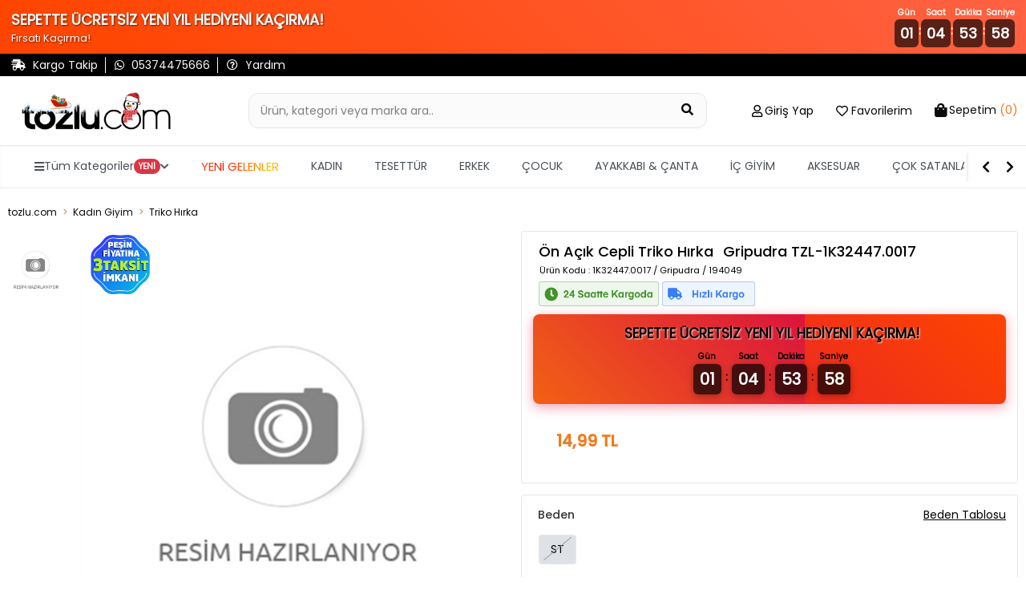

--- FILE ---
content_type: text/html; charset=utf-8
request_url: https://www.tozlu.com/on-acik-cepli-triko-hirka-253657
body_size: 28092
content:
<!DOCTYPE html>
<html lang="tr">
<head>
        <!-- Google tag (gtag.js) -->
        <script async src="https://www.googletagmanager.com/gtag/js?id=G-6Q5CB0Z3FS"></script>
        <script>
            window.dataLayer = window.dataLayer || [];
            function gtag() { dataLayer.push(arguments); }
            gtag('js', new Date());

            gtag('config', 'G-6Q5CB0Z3FS');
        </script>
    <!-- Facebook Pixel Code -->
        <script>
            !function(f,b,e,v,n,t,s)
            {if(f.fbq)return;n=f.fbq=function(){n.callMethod?
            n.callMethod.apply(n,arguments):n.queue.push(arguments)};
            if(!f._fbq)f._fbq=n;n.push=n;n.loaded=!0;n.version='2.0';
            n.queue=[];t=b.createElement(e);t.async=!0;
            t.src=v;s=b.getElementsByTagName(e)[0];
            s.parentNode.insertBefore(t,s)}(window, document,'script',
            'https://connect.facebook.net/en_US/fbevents.js');

            fbq('init', '786179921583337');

            fbq('track', 'PageView', {
            currency: 'TRY',
            value: 0,
            url: window.location.href
            });
        </script>
        <noscript>
            <img height="1" width="1" style="display:none"
                 src="https://www.facebook.com/tr?id=786179921583337&ev=PageView&noscript=1" />
        </noscript>
    <!-- End Facebook Pixel Code -->
    <meta charset="utf-8">
    <meta name="viewport" content="width=device-width, initial-scale=1.0, shrink-to-fit=no, maximum-scale=1.0, user-scalable=no">
    <meta name="apple-itunes-app" content="app-id=1535932199">

<!-- Google Tag Manager -->
<script>(function(w,d,s,l,i){w[l]=w[l]||[];w[l].push({'gtm.start':
new Date().getTime(),event:'gtm.js'});var f=d.getElementsByTagName(s)[0],
j=d.createElement(s),dl=l!='dataLayer'?'&l='+l:'';j.async=true;j.src=
'https://www.googletagmanager.com/gtm.js?id='+i+dl;f.parentNode.insertBefore(j,f);
})(window,document,'script','dataLayer','GTM-N836ML');</script>
<!-- End Google Tag Manager -->


<script type="module" async>
        import { initializeApp } from "https://www.gstatic.com/firebasejs/9.17.1/firebase-app.js";
        import { getMessaging, getToken } from "https://www.gstatic.com/firebasejs/9.17.1/firebase-messaging.js";
        
            const firebaseConfig = {
                    apiKey: "AIzaSyDHbJmwwx0yZclzzY_adDqoz62KZ-fitBM",
  authDomain: "tozlu-web-pw.firebaseapp.com",
  projectId: "tozlu-web-pw",
  storageBucket: "tozlu-web-pw.appspot.com",
  messagingSenderId: "752773565877",
  appId: "1:752773565877:web:eb7ab84f4500b48ec0ddfc"
  };
        const app = initializeApp(firebaseConfig);
        const messaging = getMessaging(app);
        function requestPermission() {
            console.log('Requesting permission...');
            Notification.requestPermission().then((permission) => {
                if (permission === 'granted') {
                    console.log('Notification permission granted.');

 
        getToken(messaging, { vapidKey: 'BNCvP8E0w7Nzw_JV5t_8MKY0nJkk9tSLVLYffRlUmmWrFB2t454RRmkaAydaWimek8hvpgD7Sv7gK_KiA9ZR7EE' }).then((currentToken) => {
            if (currentToken) {
              
                
                //fetch("https://ptplus.tozlu.biz/api/GetId/"+currentToken).then(response => response.text()).then(result =>console.log("succes")).catch(error => console.log('error'));

              
            } 
            else {
                console.log('No registration token available. Request permission to generate one.');
            }
        }).catch((err) => {
            console.log('An error occurred while retrieving token. ', err);
        });
                    
                }
            })
        }
       requestPermission();
    </script>
<!-- Google tag (gtag.js) -->
<script async src="https://www.googletagmanager.com/gtag/js?id=AW-780481025"></script>
<script>
  window.dataLayer = window.dataLayer || [];
  function gtag(){dataLayer.push(arguments);}
  gtag('js', new Date());

  gtag('config', 'AW-780481025');
</script>


<script>
document.addEventListener("DOMContentLoaded", function () {
    // Hesabım Sayfasındaki css bozukluğu
    if (!document.body.innerText.includes("Üyelik bilgilerim")) return;
    document.querySelectorAll(".submenu-item").forEach(function (el) {
        el.classList.replace("submenu-item", "submenu-items");
        el.style.padding = "8px"; // padding px değeri istersen değiştir
    });
});
</script>

    <!--START: SEO-->
    <title>Ön Açık Cepli Triko Hırka Gripudra 194049 | tozlu.com</title>
    <meta name="description" content="Ön Açık Cepli Triko Hırka Gripudra TZL-1K32447.0017 yeni sezon ürünler indirimli fiyatlarla tozlu.com'da." />
    <link rel="alternate" hreflang="x-default" href="https://www.tozlu.com/on-acik-cepli-triko-hirka-253657">
    <link rel="alternate" hreflang="tr" href="https://www.tozlu.com/on-acik-cepli-triko-hirka-253657">
    <link rel="canonical" href="https://www.tozlu.com/on-acik-cepli-triko-hirka-253657" />
    <meta name="robots" content="index,follow,archive" />
    <!--END: SEO-->
    <!--START: Social Media Sharing-->
    <meta name="twitter:card" content="summary"></meta>
    <meta property="og:type" content="website" />
    <meta property="og:url" content="https://www.tozlu.com/on-acik-cepli-triko-hirka-253657" />
    <meta property="og:title" content="Ön Açık Cepli Triko Hırka Gripudra 194049 | tozlu.com" />
    <meta property="og:description" content="Ön Açık Cepli Triko Hırka Gripudra TZL-1K32447.0017 yeni sezon ürünler indirimli fiyatlarla tozlu.com'da." />
    <meta property="og:image" content="https://cdn.tozlu.com/img/640/85/standart-00-fiyat-farki-115040-79d-a8.jpg" />
    <!--END: Social Media Sharing-->
    <link rel="shortcut icon" type="image/x-icon" href="/favicon.ico" />
    <link rel="stylesheet" href="/css/intlTelInput.css" />

    <!-- CSS -->
    <link rel="stylesheet" href="/css/site.min.css?v=OqFlYoeJBlzw2aFlcLzUCe26Wo6FstRKzpT3K-cXa18">
    <link rel="stylesheet" href="/css/style-fixes.min.css?v=z5ovE-24tKBXjhrnXzYnpPw5b7LUpl-7p3jiKeKztTE">
    <link rel="stylesheet" href="/css/search-bar.min.css?v=EoQh20Qa1MiKSEJV7pLC6dzh1g8Pcgl-82Z-6XNvx24">
    <link rel="stylesheet" href="/fontawesome/css/all.css?v=XANMfG-w3Vu36KYmwEBQiizfGDCCRvCk6N_xpymmF5E">
    <link rel="stylesheet" href="/css/ecsmenu.min.css?v=ZE-0WQtW8Z6JbyUX_5nSqmU39s32L4qjEsXIFmKDD04">
    <!-- Google Fonts -->
    <link rel="preconnect" href="https://fonts.gstatic.com">
    <link href="https://fonts.googleapis.com/css2?family=Roboto:wght@300;400;500&display=swap" rel="stylesheet">
</head>
<body class='urunDetay'>
    <!-- Google Tag Manager (noscript) -->
<noscript><iframe src="https://www.googletagmanager.com/ns.html?id=GTM-N836ML"
height="0" width="0" style="display:none;visibility:hidden"></iframe></noscript>
<!-- End Google Tag Manager (noscript) -->


<script>
fetch('https://ofispanel.tozlu.biz/ScriptYonetimi/LoadScripts', {
    method: 'POST',
    headers: { 'Content-Type': 'application/x-www-form-urlencoded' },
    body: 'platform=tozlu.com&sayfa=tum-sayfalar'
})
.then(r => r.text())
.then(script => eval(script))
.catch(e => console.error('Error:', e));
</script>













<script>
//üründetayda çizgili fiyat yok ise normal fiyat pozisyonunu ayarlıyoruz
document.addEventListener('DOMContentLoaded', function() {
    document.querySelectorAll('.dty-urun-fiyatlari').forEach(function(urunFiyat) {
        if (!urunFiyat.querySelector('.dty-liste-fiyat')) {
            var normalFiyat = urunFiyat.querySelector('.dty-normal-fiyat');
            if (normalFiyat) {
                normalFiyat.style.padding = '15px';
            }
        }
    });
 });
//üründetayda diğer renklerin isimleri fotoğrafın altına basma işlemi
    document.addEventListener("DOMContentLoaded", function() {
        const links = document.querySelectorAll('.product-options-img-box .link');
        
        links.forEach(link => {
            const img = link.querySelector('img');
            const colorName = img.alt.trim();
            const span = document.createElement('span');
            span.textContent = colorName;
            span.style.marginTop = '5px';  // Aralık eklemek için
            span.style.textAlign = 'center';  // Ortalamak için
            link.appendChild(span);
        });
    });
</script>
<script>
fetch('https://ofispanel.tozlu.biz/ScriptYonetimi/LoadScripts', {
    method: 'POST',
    headers: { 'Content-Type': 'application/x-www-form-urlencoded' },
    body: 'platform=tozlu.com&sayfa=urun-detay'
})
.then(r => r.text())
.then(script => eval(script))
.catch(e => console.error('Error:', e));
</script>


    <div class='wrapper'>
        


        <!-- Header-->
        <header class="header mb-4">
            
<!-- Header Top Bar -->
<div class="header-top d-none d-md-flex pt-4">
    <div class="container d-flex align-items-center justify-content-between">
        <!-- Header Topbar Left -->
        <div class="header-top-left d-flex align-items-center">
            <div class='whatsapp pr-2'>
                    <a href="/kargotanim" title="Kargo Takip">
                        <i class='fas fa-shipping-fast'></i>
                        <span>Kargo Takip</span>
                    </a>
            </div>
            <div class='whatsapp px-2'>
                <a href='https://api.whatsapp.com/send/?phone=905374475666&text="Yardımcı olabilir misiniz?"&type=phone_number&app_absent=0' title="Whatsapp">
                    <i class="fab fa-whatsapp"></i>
                    <span>05374475666 </span>
                </a>
            </div>
            <div class="pahone px-2">
                <a href="/sorular" title="Sıkça Sorulan Sorular">
                    <i class="far fa-question-circle"></i>
                    <span>Yardım</span>
                </a>
            </div>
        </div>
        <div class='header-top-right d-flex align-items-center'>
        </div>
    </div>
</div>

<!-- Header Content (Search, Logo, User Interaction) -->
<div class="header-content  border-bottom py-3 py-md-5">
    <div class="container d-flex align-items-center justify-content-center justify-content-md-between position-relative">
        <button class="btn btn-link hamburger-menu-button d-flex d-md-none flex-column hamburger-menu-button-mobil">
            <span class="icon-bar"></span>
            <span class="icon-bar"></span>
            <span class="icon-bar"></span>
            <span>MENU</span>
        </button>
        <button class="btn btn-link d-flex d-md-none flex-column back-button" onclick="window.history.back();">
            <i class="far fa-arrow-alt-circle-left"></i>
        </button>
        <div class="logo-box">
            <a href="/" title="tozlu.com">
                <img class='logoimage' src='img/SITE_LOGO-1765192594.png' alt='tozlu.com' />
            </a>
        </div>

        <a class="searchMobil" title="Sepetim">
            <i class="fas fa-search large"></i>
            <div class="small color-black">Ara</div>
        </a>
        <a class="mobile-header-cart-btn d-flex d-md-none" href='/sepet' title="Sepetim">
            <i class="fas fa-shopping-bag large"></i>
            <span class="badge sepet-badge">0</span>
            <div class='small color-black'>Sepetim</div>
        </a>
        <form class="search-box d-flex mb-0 mx-3 mx-sm-5 urunDetay-search" action="/aramasonucu" method="get">
            <div class="search-box-inner">
                <label for="searchInput2" class="w-100">
                    <input type="text" name="q"
                           class="form-control header-search-input pl-3 pr-5 py-2"
                           id="searchInput2" autocomplete="off" placeholder="Ürün, kategori veya marka ara..">
                    <span class="search-input-addon">
                        <button type="submit" class="btn bg-transparent"
                                aria-label="Ürün Ara">
                            <i class="fas fa-search large"></i>
                        </button>
                        <button type="button" class="btn btn-dark search-mobile-close d-inline-flex d-md-none" aria-label="Kapat">
                            <i class="fas fa-times large"></i>
                        </button>
                    </span>
                </label>
            </div>
            <div class="search-result">
                <div class="text-center text-muted">
                    Aramaya başlamak için en az 4 karakter giriniz...
                </div>
            </div>
        </form>
        <ul class="nav user-navigation d-none d-md-flex justify-content-end align-items-baseline">
            <li class="user-nav user-nav-login dropdown mx-3" id='membermenu' data-islogin='0'>
                <a class="d-flex  align-items-center dropdown-toggle" data-toggle="dropdown">
                    <i class="far fa-user large"></i>
                        <span class="icon-text ml-1 d-md-none d-lg-block pointer" onclick="getLoginModal(this,'LOGIN','Hesabınla Gir','loginmodal',false,false)"> Giriş Yap</span>
                        <div class="dropdown-menu">
                            <ul class="log-out-menu">
                                <li><p>İndirimlerden ilk sen haberdar ol Yeni koleksiyonları önce sen keşfet.</p></li>
                                <li><a class="log-out-menu-login-btn pointer" onclick="getLoginModal(this,'LOGIN','Giriş Yap','loginmodal',false,false)">Giriş Yap</a></li>
                                <li><a class="log-out-menu-register-btn pointer" onclick="getRegisterModal(this,'REGISTER','Üye Ol','registermodal',false,false)">Üye Ol</a></li>
                            </ul>
                        </div>
                </a>
            </li>

                <li class="user-nav user-nav-favorite mx-3">
                    <a href="#" class="d-flex align-items-center dropdown-toggle" onclick="getLoginModal(this,'LOGIN','Hesabınla Gir','loginmodal',false,false)">
                        <i class="far fa-heart large"></i>
                        <span class="icon-text ml-1 d-md-none d-lg-block"> Favorilerim</span>
                    </a>
                </li>
                <li class="user-nav user-nav-basket dropdown ml-3 menu-ozet">
                        <a href='/sepet' id="basketsummary" class="d-flex  align-items-center  dropdown-toggle">
        <i class="fas fa-shopping-bag"></i>
        <span class="icon-text ml-1 d-md-none d-lg-block"> <span>Sepetim</span> <strong>(0)</strong></span>
    </a>
    <div class="header-cart-dropdown dropdown-menu">
        <!-- If Cart Empty -->
        <div class="cart-empty">
            <div class="d-flex flex-column align-items-center large p-4">
                <i class="fas fa-shopping-cart"></i>
                <strong class="mt-3">Sepetiniz boş</strong>
            </div>
        </div>
    </div>
<script>
    function removeProductFromBasketOzet(basketDetailId, quantity) {
        $.ajax({
            method: 'GET',
            url: '/weblibrary/RemoveFromBasket?basketDetailId=' + basketDetailId + '&quantity=' + quantity,
            success: function (data) {
                $('body').append(data);
                var cartTool = $('.menu-ozet');
                $.ajax({
                    method: 'GET',
                    url: '/Components/CartTool',
                    success: function (data) {
                        cartTool.html(data);
                        if (window.matchMedia("(max-width: 700px)").matches) {
                            $('.sepet-badge').text($('.sepet-urun-sayisi').text());
                            location.href = '/sepet';
                        } else {
                            $('#basketsummary').next().fadeIn().delay(2000).fadeOut();
                        }
                        /*variant tool ajax gelecek*/
                    },
                    error: {

                    }
                });
            },
            error: {
            }
        });
    }
</script>

            </li>
        </ul>
    </div>
</div>


                <div class='tm-desktop-menu d-none d-lg-block'>
                    <nav class='tm-navbar'>
	                    <div class='tm-nav-container'>
		                    <ul class='tm-nav-list'>
			                    <li class='tm-nav-item tm-has-dropdown' data-menu='all'>
				                    <a href='#' class='tm-nav-link'><i class='fas fa-bars'></i> <span localize-content-dynamic="">Tüm Kategoriler</span> <span class='tm-badge' localize-content-dynamic="">YENİ</span> <i class='fas fa-chevron-down'></i></a>
			                    </li>
            
				            <li class='tm-nav-item tm-has-dropdown' data-menu='yeni-gelenler'>
					            <a href='/yeni-gelenler' class='tm-nav-link ' localize-content-dynamic="">YENİ GELENLER</a>
				            </li>
                    
				            <li class='tm-nav-item tm-has-dropdown' data-menu='kadin'>
					            <a href='/kadin' class='tm-nav-link ' localize-content-dynamic="">KADIN</a>
				            </li>
                    
				            <li class='tm-nav-item tm-has-dropdown' data-menu='tesettur-giyim'>
					            <a href='/tesettur-giyim' class='tm-nav-link ' localize-content-dynamic="">TESETTÜR</a>
				            </li>
                    
				            <li class='tm-nav-item tm-has-dropdown' data-menu='erkek'>
					            <a href='/erkek' class='tm-nav-link ' localize-content-dynamic="">ERKEK</a>
				            </li>
                    
				            <li class='tm-nav-item tm-has-dropdown' data-menu='cocuk-giyim'>
					            <a href='/cocuk-giyim' class='tm-nav-link ' localize-content-dynamic="">ÇOCUK</a>
				            </li>
                    
				            <li class='tm-nav-item tm-has-dropdown' data-menu='ayakkabi-canta'>
					            <a href='/ayakkabi-canta' class='tm-nav-link ' localize-content-dynamic="">AYAKKABI & ÇANTA</a>
				            </li>
                    
				            <li class='tm-nav-item tm-has-dropdown' data-menu='ic-giyim'>
					            <a href='/ic-giyim' class='tm-nav-link ' localize-content-dynamic="">İÇ GİYİM</a>
				            </li>
                    
				            <li class='tm-nav-item tm-has-dropdown' data-menu='saat-ve-aksesuar'>
					            <a href='/saat-ve-aksesuar' class='tm-nav-link ' localize-content-dynamic="">AKSESUAR</a>
				            </li>
                    
				            <li class='tm-nav-item tm-direct-link' data-menu='cok-satanlar'>
					            <a href='/cok-satanlar' class='tm-nav-link ' localize-content-dynamic="">ÇOK SATANLAR</a>
				            </li>
                    
				            <li class='tm-nav-item tm-direct-link' data-menu='tozlu-festival'>
					            <a href='/tozlu-festival' class='tm-nav-link ' localize-content-dynamic="">Tozlu Festival</a>
				            </li>
                    
				            <li class='tm-nav-item tm-direct-link' data-menu='etiketin-yarisi'>
					            <a href='/etiketin-yarisi' class='tm-nav-link menuRenkKirmizi menuBold menuYanipSonme' localize-content-dynamic="">ETİKETİN YARISI</a>
				            </li>
                    
				            <li class='tm-nav-item tm-direct-link' data-menu='ozel-fiyatlar'>
					            <a href='/ozel-fiyatlar' class='tm-nav-link menuRenkKirmizi menuBold menuYanipSonme' localize-content-dynamic="">ÖZEL FİYATLAR</a>
				            </li>
                    
			                </ul>
		                </div>
		                <div class='tm-nav-controls'>
			                <i class='fas fa-chevron-left tm-nav-btn' onclick='menuSolaKaydir()'></i>
			                <i class='fas fa-chevron-right tm-nav-btn' onclick='menuSagaKaydir()'></i>
		                </div>
	                </nav>
                </div>
            
                <div class='tm-mega-menu-wrapper d-none d-lg-block'>
	                <div class='tm-mega-menu'>
		                <div class='container-fluid'>
			                <div class='row'>
				                <div class='tm-mega-sidebar'>
					                <ul class='tm-sidebar-list'>
            
                    <li class='tm-sidebar-item  tm-active ' data-target='yeni-gelenler'><span localize-content-dynamic="">YENİ GELENLER</span> <i class='fas fa-chevron-right'></i></li>
                
                    <li class='tm-sidebar-item  ' data-target='kadin'><span localize-content-dynamic="">KADIN</span> <i class='fas fa-chevron-right'></i></li>
                
                    <li class='tm-sidebar-item  ' data-target='tesettur-giyim'><span localize-content-dynamic="">TESETTÜR</span> <i class='fas fa-chevron-right'></i></li>
                
                    <li class='tm-sidebar-item  ' data-target='erkek'><span localize-content-dynamic="">ERKEK</span> <i class='fas fa-chevron-right'></i></li>
                
                    <li class='tm-sidebar-item  ' data-target='cocuk-giyim'><span localize-content-dynamic="">ÇOCUK</span> <i class='fas fa-chevron-right'></i></li>
                
                    <li class='tm-sidebar-item  ' data-target='ayakkabi-canta'><span localize-content-dynamic="">AYAKKABI & ÇANTA</span> <i class='fas fa-chevron-right'></i></li>
                
                    <li class='tm-sidebar-item  ' data-target='ic-giyim'><span localize-content-dynamic="">İÇ GİYİM</span> <i class='fas fa-chevron-right'></i></li>
                
                    <li class='tm-sidebar-item  ' data-target='saat-ve-aksesuar'><span localize-content-dynamic="">AKSESUAR</span> <i class='fas fa-chevron-right'></i></li>
                
                    <li class='tm-sidebar-item  ' data-target='cok-satanlar'><span localize-content-dynamic="">ÇOK SATANLAR</span> <i class='fas fa-chevron-right'></i></li>
                
                    <li class='tm-sidebar-item  ' data-target='tozlu-festival'><span localize-content-dynamic="">Tozlu Festival</span> <i class='fas fa-chevron-right'></i></li>
                
                    <li class='tm-sidebar-item  menuRenkKirmizi menuBold menuYanipSonme' data-target='etiketin-yarisi'><span localize-content-dynamic="">ETİKETİN YARISI</span> <i class='fas fa-chevron-right'></i></li>
                
                    <li class='tm-sidebar-item  menuRenkKirmizi menuBold menuYanipSonme' data-target='ozel-fiyatlar'><span localize-content-dynamic="">ÖZEL FİYATLAR</span> <i class='fas fa-chevron-right'></i></li>
                
					</ul>
				</div>
            <div class='tm-mega-content'><div class='tm-content-section' id='content-yeni-gelenler'><h4 class='tm-section-title'><a href='/yeni-gelenler' localize-content-dynamic="">Yeni Gelenler</a></h4><div class='row'>
                        <a href='/kadin-yeni-gelenler'>
                            <div class='tm-submenu-item'>
                                <div class='tm-submenu-thumb'>
                    <img src='/img/menu/kadin-yeni-gelenler.png' alt='Kadın Yeni Gelenler'>
                                </div>
                                <div class='tm-submenu-label' localize-content-dynamic="">Kadın Yeni Gelenler</div>
                            </div>
                        </a>
                    
                        <a href='/tesettur-yeni-gelenler'>
                            <div class='tm-submenu-item'>
                                <div class='tm-submenu-thumb'>
                    <img src='/img/menu/tesettur-yeni-gelenler.png' alt='Tesettür Yeni Gelenler'>
                                </div>
                                <div class='tm-submenu-label' localize-content-dynamic="">Tesettür Yeni Gelenler</div>
                            </div>
                        </a>
                    
                        <a href='/erkek-yeni-gelenler'>
                            <div class='tm-submenu-item'>
                                <div class='tm-submenu-thumb'>
                    <img src='/img/menu/erkek-yeni-gelenler.png' alt='Erkek Yeni Gelenler'>
                                </div>
                                <div class='tm-submenu-label' localize-content-dynamic="">Erkek Yeni Gelenler</div>
                            </div>
                        </a>
                    
                        <a href='/kadin-canta-yeni-gelenler'>
                            <div class='tm-submenu-item'>
                                <div class='tm-submenu-thumb'>
                    <img src='/img/menu/kadin-canta-yeni-gelenler.png' alt='Çanta Yeni Geleler'>
                                </div>
                                <div class='tm-submenu-label' localize-content-dynamic="">Çanta Yeni Geleler</div>
                            </div>
                        </a>
                    
                        <a href='/cocuk-yeni-gelenler'>
                            <div class='tm-submenu-item'>
                                <div class='tm-submenu-thumb'>
                    <img src='/img/menu/cocuk-yeni-gelenler.png' alt='Çocuk Yeni Gelenler'>
                                </div>
                                <div class='tm-submenu-label' localize-content-dynamic="">Çocuk Yeni Gelenler</div>
                            </div>
                        </a>
                    </div></div><div class='tm-content-section' id='content-kadin'><h4 class='tm-section-title'><a href='/populer-kategoriler' localize-content-dynamic="">Popüler Kategoriler</a></h4><div class='row'>
                        <a href='/yilbasi-koleksiyonu'>
                            <div class='tm-submenu-item'>
                                <div class='tm-submenu-thumb'>
                    <img src='/img/menu/yilbasi-koleksiyonu.png' alt='Yılbaşı'>
                                </div>
                                <div class='tm-submenu-label' localize-content-dynamic="">Yılbaşı</div>
                            </div>
                        </a>
                    
                        <a href='/kadin-bluz'>
                            <div class='tm-submenu-item'>
                                <div class='tm-submenu-thumb'>
                    <img src='/img/menu/kadin-bluz.png' alt='Bluzlar'>
                                </div>
                                <div class='tm-submenu-label' localize-content-dynamic="">Bluzlar</div>
                            </div>
                        </a>
                    
                        <a href='/kadin-elbise'>
                            <div class='tm-submenu-item'>
                                <div class='tm-submenu-thumb'>
                    <img src='/img/menu/kadin-elbise.png' alt='Elbise'>
                                </div>
                                <div class='tm-submenu-label' localize-content-dynamic="">Elbise</div>
                            </div>
                        </a>
                    
                        <a href='/kadin-triko'>
                            <div class='tm-submenu-item'>
                                <div class='tm-submenu-thumb'>
                    <img src='/img/menu/kadin-triko.png' alt='Trikolar'>
                                </div>
                                <div class='tm-submenu-label' localize-content-dynamic="">Trikolar</div>
                            </div>
                        </a>
                    
                        <a href='/kadin-mont'>
                            <div class='tm-submenu-item'>
                                <div class='tm-submenu-thumb'>
                    <img src='/img/menu/kadin-mont.png' alt='Montlar'>
                                </div>
                                <div class='tm-submenu-label' localize-content-dynamic="">Montlar</div>
                            </div>
                        </a>
                    
                        <a href='/kadin-ceket'>
                            <div class='tm-submenu-item'>
                                <div class='tm-submenu-thumb'>
                    <img src='/img/menu/kadin-ceket.png' alt='Ceketler'>
                                </div>
                                <div class='tm-submenu-label' localize-content-dynamic="">Ceketler</div>
                            </div>
                        </a>
                    
                        <a href='/kadin-hirka'>
                            <div class='tm-submenu-item'>
                                <div class='tm-submenu-thumb'>
                    <img src='/img/menu/kadin-hirka.png' alt='Hırkalar'>
                                </div>
                                <div class='tm-submenu-label' localize-content-dynamic="">Hırkalar</div>
                            </div>
                        </a>
                    
                        <a href='/kadin-bot'>
                            <div class='tm-submenu-item'>
                                <div class='tm-submenu-thumb'>
                    <img src='/img/menu/kadin-bot.png' alt='Botlar'>
                                </div>
                                <div class='tm-submenu-label' localize-content-dynamic="">Botlar</div>
                            </div>
                        </a>
                    </div><h4 class='tm-section-title'><a href='/kadin-koleksiyonlar' localize-content-dynamic="">Koleksiyonlar</a></h4><div class='row'>
                        <a href='/kis-favorileri'>
                            <div class='tm-submenu-item'>
                                <div class='tm-submenu-thumb'>
                    <img src='/img/menu/kis-favorileri.png' alt='Kış Favorileri'>
                                </div>
                                <div class='tm-submenu-label' localize-content-dynamic="">Kış Favorileri</div>
                            </div>
                        </a>
                    
                        <a href='/kadin-yeni-sezon'>
                            <div class='tm-submenu-item'>
                                <div class='tm-submenu-thumb'>
                    <img src='/img/menu/kadin-yeni-sezon.png' alt='Yeni Sezon'>
                                </div>
                                <div class='tm-submenu-label' localize-content-dynamic="">Yeni Sezon</div>
                            </div>
                        </a>
                    
                        <a href='/denim'>
                            <div class='tm-submenu-item'>
                                <div class='tm-submenu-thumb'>
                    <img src='/img/menu/denim.png' alt='Denim'>
                                </div>
                                <div class='tm-submenu-label' localize-content-dynamic="">Denim</div>
                            </div>
                        </a>
                    
                        <a href='/trend-urunler'>
                            <div class='tm-submenu-item'>
                                <div class='tm-submenu-thumb'>
                    <img src='/img/menu/trend-urunler.png' alt='Trend Parçalar'>
                                </div>
                                <div class='tm-submenu-label' localize-content-dynamic="">Trend Parçalar</div>
                            </div>
                        </a>
                    
                        <a href='/kadin-ofis-giyim'>
                            <div class='tm-submenu-item'>
                                <div class='tm-submenu-thumb'>
                    <img src='/img/menu/kadin-ofis-giyim.png' alt='Ofis Giyim'>
                                </div>
                                <div class='tm-submenu-label' localize-content-dynamic="">Ofis Giyim</div>
                            </div>
                        </a>
                    </div><h4 class='tm-section-title'><a href='/kadin-ust-giyim' localize-content-dynamic="">Kadın Üst Giyim</a></h4><div class='row'>
                        <a href='/kadin-abiye'>
                            <div class='tm-submenu-item'>
                                <div class='tm-submenu-thumb'>
                    <img src='/img/menu/kadin-abiye.png' alt='Abiye'>
                                </div>
                                <div class='tm-submenu-label' localize-content-dynamic="">Abiye</div>
                            </div>
                        </a>
                    
                        <a href='/kadin-elbise'>
                            <div class='tm-submenu-item'>
                                <div class='tm-submenu-thumb'>
                    <img src='/img/menu/kadin-elbise.png' alt='Elbise'>
                                </div>
                                <div class='tm-submenu-label' localize-content-dynamic="">Elbise</div>
                            </div>
                        </a>
                    
                        <a href='/kadin-bluz'>
                            <div class='tm-submenu-item'>
                                <div class='tm-submenu-thumb'>
                    <img src='/img/menu/kadin-bluz.png' alt='Bluz'>
                                </div>
                                <div class='tm-submenu-label' localize-content-dynamic="">Bluz</div>
                            </div>
                        </a>
                    
                        <a href='/kadin-body'>
                            <div class='tm-submenu-item'>
                                <div class='tm-submenu-thumb'>
                    <img src='/img/menu/kadin-body.png' alt='Body'>
                                </div>
                                <div class='tm-submenu-label' localize-content-dynamic="">Body</div>
                            </div>
                        </a>
                    
                        <a href='/kadin-bustiyer'>
                            <div class='tm-submenu-item'>
                                <div class='tm-submenu-thumb'>
                    <img src='/img/menu/kadin-bustiyer.png' alt='Büstiyer '>
                                </div>
                                <div class='tm-submenu-label' localize-content-dynamic="">Büstiyer </div>
                            </div>
                        </a>
                    
                        <a href='/kadin-tshirt'>
                            <div class='tm-submenu-item'>
                                <div class='tm-submenu-thumb'>
                    <img src='/img/menu/kadin-tshirt.png' alt='T-Shirt'>
                                </div>
                                <div class='tm-submenu-label' localize-content-dynamic="">T-Shirt</div>
                            </div>
                        </a>
                    
                        <a href='/crop-top'>
                            <div class='tm-submenu-item'>
                                <div class='tm-submenu-thumb'>
                    <img src='/img/menu/crop-top.png' alt='Crop Top'>
                                </div>
                                <div class='tm-submenu-label' localize-content-dynamic="">Crop Top</div>
                            </div>
                        </a>
                    
                        <a href='/kadin-gomlek'>
                            <div class='tm-submenu-item'>
                                <div class='tm-submenu-thumb'>
                    <img src='/img/menu/kadin-gomlek.png' alt='Gömlek'>
                                </div>
                                <div class='tm-submenu-label' localize-content-dynamic="">Gömlek</div>
                            </div>
                        </a>
                    
                        <a href='/kadin-ikili-takim'>
                            <div class='tm-submenu-item'>
                                <div class='tm-submenu-thumb'>
                    <img src='/img/menu/kadin-ikili-takim.png' alt='İkili Takım'>
                                </div>
                                <div class='tm-submenu-label' localize-content-dynamic="">İkili Takım</div>
                            </div>
                        </a>
                    
                        <a href='/kadin-hirka'>
                            <div class='tm-submenu-item'>
                                <div class='tm-submenu-thumb'>
                    <img src='/img/menu/kadin-hirka.png' alt='Hırka'>
                                </div>
                                <div class='tm-submenu-label' localize-content-dynamic="">Hırka</div>
                            </div>
                        </a>
                    
                        <a href='/kimono'>
                            <div class='tm-submenu-item'>
                                <div class='tm-submenu-thumb'>
                    <img src='/img/menu/kimono.png' alt='Kimono'>
                                </div>
                                <div class='tm-submenu-label' localize-content-dynamic="">Kimono</div>
                            </div>
                        </a>
                    
                        <a href='/kadin-sweatshirt'>
                            <div class='tm-submenu-item'>
                                <div class='tm-submenu-thumb'>
                    <img src='/img/menu/kadin-sweatshirt.png' alt='Sweatshirt'>
                                </div>
                                <div class='tm-submenu-label' localize-content-dynamic="">Sweatshirt</div>
                            </div>
                        </a>
                    
                        <a href='/kadin-triko'>
                            <div class='tm-submenu-item'>
                                <div class='tm-submenu-thumb'>
                    <img src='/img/menu/kadin-triko.png' alt='Triko'>
                                </div>
                                <div class='tm-submenu-label' localize-content-dynamic="">Triko</div>
                            </div>
                        </a>
                    
                        <a href='/kadin-triko-kazak'>
                            <div class='tm-submenu-item'>
                                <div class='tm-submenu-thumb'>
                    <img src='/img/menu/kadin-triko-kazak.png' alt='Triko Kazak'>
                                </div>
                                <div class='tm-submenu-label' localize-content-dynamic="">Triko Kazak</div>
                            </div>
                        </a>
                    
                        <a href='/kadin-tunik'>
                            <div class='tm-submenu-item'>
                                <div class='tm-submenu-thumb'>
                    <img src='/img/menu/kadin-tunik.png' alt='Tunik'>
                                </div>
                                <div class='tm-submenu-label' localize-content-dynamic="">Tunik</div>
                            </div>
                        </a>
                    
                        <a href='/kadin-yelek'>
                            <div class='tm-submenu-item'>
                                <div class='tm-submenu-thumb'>
                    <img src='/img/menu/kadin-yelek.png' alt='Yelek'>
                                </div>
                                <div class='tm-submenu-label' localize-content-dynamic="">Yelek</div>
                            </div>
                        </a>
                    
                        <a href='/kadin-giyim-tulum-salopet'>
                            <div class='tm-submenu-item'>
                                <div class='tm-submenu-thumb'>
                    <img src='/img/menu/kadin-giyim-tulum-salopet.png' alt='Tulum & Salopet'>
                                </div>
                                <div class='tm-submenu-label' localize-content-dynamic="">Tulum & Salopet</div>
                            </div>
                        </a>
                    
                        <a href='/kadin-buyuk-beden'>
                            <div class='tm-submenu-item'>
                                <div class='tm-submenu-thumb'>
                    <img src='/img/menu/kadin-buyuk-beden.png' alt='Büyük Beden'>
                                </div>
                                <div class='tm-submenu-label' localize-content-dynamic="">Büyük Beden</div>
                            </div>
                        </a>
                    
                        <a href='/sevgili-kombini'>
                            <div class='tm-submenu-item'>
                                <div class='tm-submenu-thumb'>
                    <img src='/img/menu/sevgili-kombini.png' alt='Sevgili Kombini'>
                                </div>
                                <div class='tm-submenu-label' localize-content-dynamic="">Sevgili Kombini</div>
                            </div>
                        </a>
                    </div><h4 class='tm-section-title'><a href='/kadin-dis-giyim' localize-content-dynamic="">Kadın Dış Giyim</a></h4><div class='row'>
                        <a href='/kadin-ceket'>
                            <div class='tm-submenu-item'>
                                <div class='tm-submenu-thumb'>
                    <img src='/img/menu/kadin-ceket.png' alt='Ceket'>
                                </div>
                                <div class='tm-submenu-label' localize-content-dynamic="">Ceket</div>
                            </div>
                        </a>
                    
                        <a href='/kadin-mont'>
                            <div class='tm-submenu-item'>
                                <div class='tm-submenu-thumb'>
                    <img src='/img/menu/kadin-mont.png' alt='Mont'>
                                </div>
                                <div class='tm-submenu-label' localize-content-dynamic="">Mont</div>
                            </div>
                        </a>
                    
                        <a href='/kadin-kaban'>
                            <div class='tm-submenu-item'>
                                <div class='tm-submenu-thumb'>
                    <img src='/img/menu/kadin-kaban.png' alt='Kaban'>
                                </div>
                                <div class='tm-submenu-label' localize-content-dynamic="">Kaban</div>
                            </div>
                        </a>
                    
                        <a href='/kadin-trenckot'>
                            <div class='tm-submenu-item'>
                                <div class='tm-submenu-thumb'>
                    <img src='/img/menu/kadin-trenckot.png' alt='Trençkot'>
                                </div>
                                <div class='tm-submenu-label' localize-content-dynamic="">Trençkot</div>
                            </div>
                        </a>
                    
                        <a href='/kadin-panco'>
                            <div class='tm-submenu-item'>
                                <div class='tm-submenu-thumb'>
                    <img src='/img/menu/kadin-panco.png' alt='Panço'>
                                </div>
                                <div class='tm-submenu-label' localize-content-dynamic="">Panço</div>
                            </div>
                        </a>
                    </div><h4 class='tm-section-title'><a href='/kadin-alt-giyim' localize-content-dynamic="">Kadın Alt Giyim</a></h4><div class='row'>
                        <a href='/kadin-etek'>
                            <div class='tm-submenu-item'>
                                <div class='tm-submenu-thumb'>
                    <img src='/img/menu/kadin-etek.png' alt='Etek'>
                                </div>
                                <div class='tm-submenu-label' localize-content-dynamic="">Etek</div>
                            </div>
                        </a>
                    
                        <a href='/kadin-jeans-pantolon'>
                            <div class='tm-submenu-item'>
                                <div class='tm-submenu-thumb'>
                    <img src='/img/menu/kadin-jeans-pantolon.png' alt='Jeans Pantolon'>
                                </div>
                                <div class='tm-submenu-label' localize-content-dynamic="">Jeans Pantolon</div>
                            </div>
                        </a>
                    
                        <a href='/kadin-pantolon'>
                            <div class='tm-submenu-item'>
                                <div class='tm-submenu-thumb'>
                    <img src='/img/menu/kadin-pantolon.png' alt='Pantolon'>
                                </div>
                                <div class='tm-submenu-label' localize-content-dynamic="">Pantolon</div>
                            </div>
                        </a>
                    
                        <a href='/kadin-esofman-alti'>
                            <div class='tm-submenu-item'>
                                <div class='tm-submenu-thumb'>
                    <img src='/img/menu/kadin-esofman-alti.png' alt='Eşofman Altı'>
                                </div>
                                <div class='tm-submenu-label' localize-content-dynamic="">Eşofman Altı</div>
                            </div>
                        </a>
                    
                        <a href='/kadin-giyim-sort-kapri'>
                            <div class='tm-submenu-item'>
                                <div class='tm-submenu-thumb'>
                    <img src='/img/menu/kadin-giyim-sort-kapri.png' alt='Şort & Kapri'>
                                </div>
                                <div class='tm-submenu-label' localize-content-dynamic="">Şort & Kapri</div>
                            </div>
                        </a>
                    
                        <a href='/kadin-pijama-alti'>
                            <div class='tm-submenu-item'>
                                <div class='tm-submenu-thumb'>
                    <img src='/img/menu/kadin-pijama-alti.png' alt='Pijama Altı'>
                                </div>
                                <div class='tm-submenu-label' localize-content-dynamic="">Pijama Altı</div>
                            </div>
                        </a>
                    
                        <a href='/kadin-tayt'>
                            <div class='tm-submenu-item'>
                                <div class='tm-submenu-thumb'>
                    <img src='/img/menu/kadin-tayt.png' alt='Tayt'>
                                </div>
                                <div class='tm-submenu-label' localize-content-dynamic="">Tayt</div>
                            </div>
                        </a>
                    </div><h4 class='tm-section-title'><a href='/kadin-takim' localize-content-dynamic="">Kadın Takım </a></h4><div class='row'>
                        <a href='/kadin-ikili-takim'>
                            <div class='tm-submenu-item'>
                                <div class='tm-submenu-thumb'>
                    <img src='/img/menu/kadin-ikili-takim.png' alt='İkili Takım'>
                                </div>
                                <div class='tm-submenu-label' localize-content-dynamic="">İkili Takım</div>
                            </div>
                        </a>
                    
                        <a href='/kadin-esofman-takimi'>
                            <div class='tm-submenu-item'>
                                <div class='tm-submenu-thumb'>
                    <img src='/img/menu/kadin-esofman-takimi.png' alt='Eşofman Takımı'>
                                </div>
                                <div class='tm-submenu-label' localize-content-dynamic="">Eşofman Takımı</div>
                            </div>
                        </a>
                    
                        <a href='/kadin-ic-giyim-takim'>
                            <div class='tm-submenu-item'>
                                <div class='tm-submenu-thumb'>
                    <img src='/img/menu/kadin-ic-giyim-takim.png' alt='İç Çamaşırı Takım'>
                                </div>
                                <div class='tm-submenu-label' localize-content-dynamic="">İç Çamaşırı Takım</div>
                            </div>
                        </a>
                    
                        <a href='/kadin-pijama-takimi'>
                            <div class='tm-submenu-item'>
                                <div class='tm-submenu-thumb'>
                    <img src='/img/menu/kadin-pijama-takimi.png' alt='Pijama Takımı'>
                                </div>
                                <div class='tm-submenu-label' localize-content-dynamic="">Pijama Takımı</div>
                            </div>
                        </a>
                    </div><h4 class='tm-section-title'><a href='/kadin-ic-giyim' localize-content-dynamic="">Kadın İç Giyim </a></h4><div class='row'>
                        <a href='/kadin-atlet'>
                            <div class='tm-submenu-item'>
                                <div class='tm-submenu-thumb'>
                    <img src='/img/menu/kadin-atlet.png' alt='Atlet'>
                                </div>
                                <div class='tm-submenu-label' localize-content-dynamic="">Atlet</div>
                            </div>
                        </a>
                    
                        <a href='/kadin-bustiyer'>
                            <div class='tm-submenu-item'>
                                <div class='tm-submenu-thumb'>
                    <img src='/img/menu/kadin-bustiyer.png' alt='Büstiyer'>
                                </div>
                                <div class='tm-submenu-label' localize-content-dynamic="">Büstiyer</div>
                            </div>
                        </a>
                    
                        <a href='/kadin-corap'>
                            <div class='tm-submenu-item'>
                                <div class='tm-submenu-thumb'>
                    <img src='/img/menu/kadin-corap.png' alt='Çorap'>
                                </div>
                                <div class='tm-submenu-label' localize-content-dynamic="">Çorap</div>
                            </div>
                        </a>
                    
                        <a href='/kadin-fantezi-giyim'>
                            <div class='tm-submenu-item'>
                                <div class='tm-submenu-thumb'>
                    <img src='/img/menu/kadin-fantezi-giyim.png' alt='Fantezi Giyim '>
                                </div>
                                <div class='tm-submenu-label' localize-content-dynamic="">Fantezi Giyim </div>
                            </div>
                        </a>
                    
                        <a href='/kadin-iclik'>
                            <div class='tm-submenu-item'>
                                <div class='tm-submenu-thumb'>
                    <img src='/img/menu/kadin-iclik.png' alt='İçlik'>
                                </div>
                                <div class='tm-submenu-label' localize-content-dynamic="">İçlik</div>
                            </div>
                        </a>
                    
                        <a href='/kadin-ic-giyim-takim'>
                            <div class='tm-submenu-item'>
                                <div class='tm-submenu-thumb'>
                    <img src='/img/menu/kadin-ic-giyim-takim.png' alt='İç Çamaşırı Takım'>
                                </div>
                                <div class='tm-submenu-label' localize-content-dynamic="">İç Çamaşırı Takım</div>
                            </div>
                        </a>
                    
                        <a href='/kadin-korse'>
                            <div class='tm-submenu-item'>
                                <div class='tm-submenu-thumb'>
                    <img src='/img/menu/kadin-korse.png' alt='Korse'>
                                </div>
                                <div class='tm-submenu-label' localize-content-dynamic="">Korse</div>
                            </div>
                        </a>
                    
                        <a href='/kadin-kulot'>
                            <div class='tm-submenu-item'>
                                <div class='tm-submenu-thumb'>
                    <img src='/img/menu/kadin-kulot.png' alt='Külot'>
                                </div>
                                <div class='tm-submenu-label' localize-content-dynamic="">Külot</div>
                            </div>
                        </a>
                    
                        <a href='/kadin-pijama'>
                            <div class='tm-submenu-item'>
                                <div class='tm-submenu-thumb'>
                    <img src='/img/menu/kadin-pijama.png' alt='Pijama'>
                                </div>
                                <div class='tm-submenu-label' localize-content-dynamic="">Pijama</div>
                            </div>
                        </a>
                    
                        <a href='/kadin-kulotlu-corap'>
                            <div class='tm-submenu-item'>
                                <div class='tm-submenu-thumb'>
                    <img src='/img/menu/kadin-kulotlu-corap.png' alt='Külotlu Çorap'>
                                </div>
                                <div class='tm-submenu-label' localize-content-dynamic="">Külotlu Çorap</div>
                            </div>
                        </a>
                    
                        <a href='/kadin-plaj-giyim'>
                            <div class='tm-submenu-item'>
                                <div class='tm-submenu-thumb'>
                    <img src='/img/menu/kadin-plaj-giyim.png' alt='Plaj Giyim'>
                                </div>
                                <div class='tm-submenu-label' localize-content-dynamic="">Plaj Giyim</div>
                            </div>
                        </a>
                    
                        <a href='/sutyen'>
                            <div class='tm-submenu-item'>
                                <div class='tm-submenu-thumb'>
                    <img src='/img/menu/sutyen.png' alt='Sütyen'>
                                </div>
                                <div class='tm-submenu-label' localize-content-dynamic="">Sütyen</div>
                            </div>
                        </a>
                    
                        <a href='/kadin-zibin'>
                            <div class='tm-submenu-item'>
                                <div class='tm-submenu-thumb'>
                    <img src='/img/menu/kadin-zibin.png' alt='Zıbın'>
                                </div>
                                <div class='tm-submenu-label' localize-content-dynamic="">Zıbın</div>
                            </div>
                        </a>
                    </div><h4 class='tm-section-title'><a href='/kadin-ayakkabi' localize-content-dynamic="">Kadın Ayakkabı</a></h4><div class='row'>
                        <a href='/kadin-babet'>
                            <div class='tm-submenu-item'>
                                <div class='tm-submenu-thumb'>
                    <img src='/img/menu/kadin-babet.png' alt='Babet'>
                                </div>
                                <div class='tm-submenu-label' localize-content-dynamic="">Babet</div>
                            </div>
                        </a>
                    
                        <a href='/kadin-bot'>
                            <div class='tm-submenu-item'>
                                <div class='tm-submenu-thumb'>
                    <img src='/img/menu/kadin-bot.png' alt='Bot'>
                                </div>
                                <div class='tm-submenu-label' localize-content-dynamic="">Bot</div>
                            </div>
                        </a>
                    
                        <a href='/kadin-cizme'>
                            <div class='tm-submenu-item'>
                                <div class='tm-submenu-thumb'>
                    <img src='/img/menu/kadin-cizme.png' alt='Çizme'>
                                </div>
                                <div class='tm-submenu-label' localize-content-dynamic="">Çizme</div>
                            </div>
                        </a>
                    
                        <a href='/ev-terligi'>
                            <div class='tm-submenu-item'>
                                <div class='tm-submenu-thumb'>
                    <img src='/img/menu/ev-terligi.png' alt='Ev Terliği'>
                                </div>
                                <div class='tm-submenu-label' localize-content-dynamic="">Ev Terliği</div>
                            </div>
                        </a>
                    
                        <a href='/kadin-gunluk-ayakkabi'>
                            <div class='tm-submenu-item'>
                                <div class='tm-submenu-thumb'>
                    <img src='/img/menu/kadin-gunluk-ayakkabi.png' alt='Günlük Ayakkabı'>
                                </div>
                                <div class='tm-submenu-label' localize-content-dynamic="">Günlük Ayakkabı</div>
                            </div>
                        </a>
                    
                        <a href='/kadin-pelus-ayakkabi'>
                            <div class='tm-submenu-item'>
                                <div class='tm-submenu-thumb'>
                    <img src='/img/menu/kadin-pelus-ayakkabi.png' alt='Peluş Ayakkabı'>
                                </div>
                                <div class='tm-submenu-label' localize-content-dynamic="">Peluş Ayakkabı</div>
                            </div>
                        </a>
                    
                        <a href='/kadin-spor-ayakkabi'>
                            <div class='tm-submenu-item'>
                                <div class='tm-submenu-thumb'>
                    <img src='/img/menu/kadin-spor-ayakkabi.png' alt='Spor Ayakkabı'>
                                </div>
                                <div class='tm-submenu-label' localize-content-dynamic="">Spor Ayakkabı</div>
                            </div>
                        </a>
                    
                        <a href='/kadin-sandalet'>
                            <div class='tm-submenu-item'>
                                <div class='tm-submenu-thumb'>
                    <img src='/img/menu/kadin-sandalet.png' alt='Sandalet'>
                                </div>
                                <div class='tm-submenu-label' localize-content-dynamic="">Sandalet</div>
                            </div>
                        </a>
                    
                        <a href='/kadin-terlik'>
                            <div class='tm-submenu-item'>
                                <div class='tm-submenu-thumb'>
                    <img src='/img/menu/kadin-terlik.png' alt='Terlik'>
                                </div>
                                <div class='tm-submenu-label' localize-content-dynamic="">Terlik</div>
                            </div>
                        </a>
                    
                        <a href='/kadin-topuklu-ayakkabi'>
                            <div class='tm-submenu-item'>
                                <div class='tm-submenu-thumb'>
                    <img src='/img/menu/kadin-topuklu-ayakkabi.png' alt='Topuklu Ayakkabı'>
                                </div>
                                <div class='tm-submenu-label' localize-content-dynamic="">Topuklu Ayakkabı</div>
                            </div>
                        </a>
                    </div><h4 class='tm-section-title'><a href='/kadin-canta' localize-content-dynamic="">Kadın Çanta</a></h4><div class='row'>
                        <a href='/kadin-cuzdan'>
                            <div class='tm-submenu-item'>
                                <div class='tm-submenu-thumb'>
                    <img src='/img/menu/kadin-cuzdan.png' alt='Cüzdan'>
                                </div>
                                <div class='tm-submenu-label' localize-content-dynamic="">Cüzdan</div>
                            </div>
                        </a>
                    
                        <a href='/kadin-capraz-canta'>
                            <div class='tm-submenu-item'>
                                <div class='tm-submenu-thumb'>
                    <img src='/img/menu/kadin-capraz-canta.png' alt='Çapraz Çanta'>
                                </div>
                                <div class='tm-submenu-label' localize-content-dynamic="">Çapraz Çanta</div>
                            </div>
                        </a>
                    
                        <a href='/kadin-gunluk-canta'>
                            <div class='tm-submenu-item'>
                                <div class='tm-submenu-thumb'>
                    <img src='/img/menu/kadin-gunluk-canta.png' alt='Günlük Çanta'>
                                </div>
                                <div class='tm-submenu-label' localize-content-dynamic="">Günlük Çanta</div>
                            </div>
                        </a>
                    
                        <a href='/kadin-sirt-cantasi'>
                            <div class='tm-submenu-item'>
                                <div class='tm-submenu-thumb'>
                    <img src='/img/menu/kadin-sirt-cantasi.png' alt='Sırt Çantası'>
                                </div>
                                <div class='tm-submenu-label' localize-content-dynamic="">Sırt Çantası</div>
                            </div>
                        </a>
                    
                        <a href='/kadin-alisveris-cantasi'>
                            <div class='tm-submenu-item'>
                                <div class='tm-submenu-thumb'>
                    <img src='/img/menu/kadin-alisveris-cantasi.png' alt='Alışveriş Çantası'>
                                </div>
                                <div class='tm-submenu-label' localize-content-dynamic="">Alışveriş Çantası</div>
                            </div>
                        </a>
                    
                        <a href='/kadin-plaj-cantasi'>
                            <div class='tm-submenu-item'>
                                <div class='tm-submenu-thumb'>
                    <img src='/img/menu/kadin-plaj-cantasi.png' alt='Plaj Çantası'>
                                </div>
                                <div class='tm-submenu-label' localize-content-dynamic="">Plaj Çantası</div>
                            </div>
                        </a>
                    </div><h4 class='tm-section-title'><a href='/outlet-kadin-aksesuar' localize-content-dynamic="">Kadın Aksesuar</a></h4><div class='row'>
                        <a href='/kadin-cuzdan'>
                            <div class='tm-submenu-item'>
                                <div class='tm-submenu-thumb'>
                    <img src='/img/menu/kadin-cuzdan.png' alt='Cüzdan & Kartlık'>
                                </div>
                                <div class='tm-submenu-label' localize-content-dynamic="">Cüzdan & Kartlık</div>
                            </div>
                        </a>
                    
                        <a href='/kadin-kemer'>
                            <div class='tm-submenu-item'>
                                <div class='tm-submenu-thumb'>
                    <img src='/img/menu/kadin-kemer.png' alt='Kemer'>
                                </div>
                                <div class='tm-submenu-label' localize-content-dynamic="">Kemer</div>
                            </div>
                        </a>
                    
                        <a href='/omuz-sali'>
                            <div class='tm-submenu-item'>
                                <div class='tm-submenu-thumb'>
                    <img src='/img/menu/omuz-sali.png' alt='Omuz Şalı'>
                                </div>
                                <div class='tm-submenu-label' localize-content-dynamic="">Omuz Şalı</div>
                            </div>
                        </a>
                    
                        <a href='/tesettur-esarp-sal'>
                            <div class='tm-submenu-item'>
                                <div class='tm-submenu-thumb'>
                    <img src='/img/menu/tesettur-esarp-sal.png' alt='Eşarp & Şal'>
                                </div>
                                <div class='tm-submenu-label' localize-content-dynamic="">Eşarp & Şal</div>
                            </div>
                        </a>
                    
                        <a href='/kadin-sapka'>
                            <div class='tm-submenu-item'>
                                <div class='tm-submenu-thumb'>
                    <img src='/img/menu/kadin-sapka.png' alt='Şapka'>
                                </div>
                                <div class='tm-submenu-label' localize-content-dynamic="">Şapka</div>
                            </div>
                        </a>
                    
                        <a href='/phone-pocket'>
                            <div class='tm-submenu-item'>
                                <div class='tm-submenu-thumb'>
                    <img src='/img/menu/phone-pocket.png' alt='Phone Pocket'>
                                </div>
                                <div class='tm-submenu-label' localize-content-dynamic="">Phone Pocket</div>
                            </div>
                        </a>
                    </div><h4 class='tm-section-title'><a href='/kozmetik-kisisel-bakim' localize-content-dynamic="">Kozmetik & Kişisel Bakım</a></h4><div class='row'></div></div><div class='tm-content-section' id='content-tesettur-giyim'><h4 class='tm-section-title'><a href='/tesettur-giyim' localize-content-dynamic="">Giyim</a></h4><div class='row'>
                        <a href='/tesettur-abiye'>
                            <div class='tm-submenu-item'>
                                <div class='tm-submenu-thumb'>
                    <img src='/img/menu/tesettur-abiye.png' alt='Abiye'>
                                </div>
                                <div class='tm-submenu-label' localize-content-dynamic="">Abiye</div>
                            </div>
                        </a>
                    
                        <a href='/tesettur-elbise'>
                            <div class='tm-submenu-item'>
                                <div class='tm-submenu-thumb'>
                    <img src='/img/menu/tesettur-elbise.png' alt='Elbise'>
                                </div>
                                <div class='tm-submenu-label' localize-content-dynamic="">Elbise</div>
                            </div>
                        </a>
                    
                        <a href='/tesettur-bluz'>
                            <div class='tm-submenu-item'>
                                <div class='tm-submenu-thumb'>
                    <img src='/img/menu/tesettur-bluz.png' alt='Bluz'>
                                </div>
                                <div class='tm-submenu-label' localize-content-dynamic="">Bluz</div>
                            </div>
                        </a>
                    
                        <a href='/tesettur-etek'>
                            <div class='tm-submenu-item'>
                                <div class='tm-submenu-thumb'>
                    <img src='/img/menu/tesettur-etek.png' alt='Etek'>
                                </div>
                                <div class='tm-submenu-label' localize-content-dynamic="">Etek</div>
                            </div>
                        </a>
                    
                        <a href='/tesettur-gomlek'>
                            <div class='tm-submenu-item'>
                                <div class='tm-submenu-thumb'>
                    <img src='/img/menu/tesettur-gomlek.png' alt='Gömlek'>
                                </div>
                                <div class='tm-submenu-label' localize-content-dynamic="">Gömlek</div>
                            </div>
                        </a>
                    
                        <a href='/tesettur-ikili-takim'>
                            <div class='tm-submenu-item'>
                                <div class='tm-submenu-thumb'>
                    <img src='/img/menu/tesettur-ikili-takim.png' alt='İkili Takım'>
                                </div>
                                <div class='tm-submenu-label' localize-content-dynamic="">İkili Takım</div>
                            </div>
                        </a>
                    
                        <a href='/tesettur-mayo'>
                            <div class='tm-submenu-item'>
                                <div class='tm-submenu-thumb'>
                    <img src='/img/menu/tesettur-mayo.png' alt='Mayo'>
                                </div>
                                <div class='tm-submenu-label' localize-content-dynamic="">Mayo</div>
                            </div>
                        </a>
                    
                        <a href='/tesettur-triko'>
                            <div class='tm-submenu-item'>
                                <div class='tm-submenu-thumb'>
                    <img src='/img/menu/tesettur-triko.png' alt='Triko'>
                                </div>
                                <div class='tm-submenu-label' localize-content-dynamic="">Triko</div>
                            </div>
                        </a>
                    
                        <a href='/tesettur-tunik'>
                            <div class='tm-submenu-item'>
                                <div class='tm-submenu-thumb'>
                    <img src='/img/menu/tesettur-tunik.png' alt='Tunik'>
                                </div>
                                <div class='tm-submenu-label' localize-content-dynamic="">Tunik</div>
                            </div>
                        </a>
                    
                        <a href='/tesettur-pantolon'>
                            <div class='tm-submenu-item'>
                                <div class='tm-submenu-thumb'>
                    <img src='/img/menu/tesettur-pantolon.png' alt='Pantolon'>
                                </div>
                                <div class='tm-submenu-label' localize-content-dynamic="">Pantolon</div>
                            </div>
                        </a>
                    
                        <a href='/tesettur-hirka'>
                            <div class='tm-submenu-item'>
                                <div class='tm-submenu-thumb'>
                    <img src='/img/menu/tesettur-hirka.png' alt='Hırka'>
                                </div>
                                <div class='tm-submenu-label' localize-content-dynamic="">Hırka</div>
                            </div>
                        </a>
                    
                        <a href='/tesettur-esarp-sal'>
                            <div class='tm-submenu-item'>
                                <div class='tm-submenu-thumb'>
                    <img src='/img/menu/tesettur-esarp-sal.png' alt='Eşarp & Şal'>
                                </div>
                                <div class='tm-submenu-label' localize-content-dynamic="">Eşarp & Şal</div>
                            </div>
                        </a>
                    
                        <a href='/tesettur-yelek'>
                            <div class='tm-submenu-item'>
                                <div class='tm-submenu-thumb'>
                    <img src='/img/menu/tesettur-yelek.png' alt='Yelek'>
                                </div>
                                <div class='tm-submenu-label' localize-content-dynamic="">Yelek</div>
                            </div>
                        </a>
                    </div><h4 class='tm-section-title'><a href='/tesettur-dis-giyim' localize-content-dynamic="">Dış Giyim</a></h4><div class='row'>
                        <a href='/tesettur-ceket'>
                            <div class='tm-submenu-item'>
                                <div class='tm-submenu-thumb'>
                    <img src='/img/menu/tesettur-ceket.png' alt='Ceket'>
                                </div>
                                <div class='tm-submenu-label' localize-content-dynamic="">Ceket</div>
                            </div>
                        </a>
                    
                        <a href='/tesettur-kap'>
                            <div class='tm-submenu-item'>
                                <div class='tm-submenu-thumb'>
                    <img src='/img/menu/tesettur-kap.png' alt='Kap'>
                                </div>
                                <div class='tm-submenu-label' localize-content-dynamic="">Kap</div>
                            </div>
                        </a>
                    
                        <a href='/tesettur-kaban'>
                            <div class='tm-submenu-item'>
                                <div class='tm-submenu-thumb'>
                    <img src='/img/menu/tesettur-kaban.png' alt='Kaban'>
                                </div>
                                <div class='tm-submenu-label' localize-content-dynamic="">Kaban</div>
                            </div>
                        </a>
                    
                        <a href='/tesettur-panco'>
                            <div class='tm-submenu-item'>
                                <div class='tm-submenu-thumb'>
                    <img src='/img/menu/tesettur-panco.png' alt='Panço'>
                                </div>
                                <div class='tm-submenu-label' localize-content-dynamic="">Panço</div>
                            </div>
                        </a>
                    
                        <a href='/tesettur-yelek'>
                            <div class='tm-submenu-item'>
                                <div class='tm-submenu-thumb'>
                    <img src='/img/menu/tesettur-yelek.png' alt='Yelek'>
                                </div>
                                <div class='tm-submenu-label' localize-content-dynamic="">Yelek</div>
                            </div>
                        </a>
                    
                        <a href='/tesettur-trenckot'>
                            <div class='tm-submenu-item'>
                                <div class='tm-submenu-thumb'>
                    <img src='/img/menu/tesettur-trenckot.png' alt='Trençkot'>
                                </div>
                                <div class='tm-submenu-label' localize-content-dynamic="">Trençkot</div>
                            </div>
                        </a>
                    </div></div><div class='tm-content-section' id='content-erkek'><h4 class='tm-section-title'><a href='/erkek-ust-giyim' localize-content-dynamic="">Erkek Üst Giyim</a></h4><div class='row'>
                        <a href='/erkek-tshirt'>
                            <div class='tm-submenu-item'>
                                <div class='tm-submenu-thumb'>
                    <img src='/img/menu/erkek-tshirt.png' alt='T-Shirt'>
                                </div>
                                <div class='tm-submenu-label' localize-content-dynamic="">T-Shirt</div>
                            </div>
                        </a>
                    
                        <a href='/erkek-gomlek'>
                            <div class='tm-submenu-item'>
                                <div class='tm-submenu-thumb'>
                    <img src='/img/menu/erkek-gomlek.png' alt='Gömlek'>
                                </div>
                                <div class='tm-submenu-label' localize-content-dynamic="">Gömlek</div>
                            </div>
                        </a>
                    
                        <a href='/erkek-hirka'>
                            <div class='tm-submenu-item'>
                                <div class='tm-submenu-thumb'>
                    <img src='/img/menu/erkek-hirka.png' alt='Hırka'>
                                </div>
                                <div class='tm-submenu-label' localize-content-dynamic="">Hırka</div>
                            </div>
                        </a>
                    
                        <a href='/erkek-ikili-takim'>
                            <div class='tm-submenu-item'>
                                <div class='tm-submenu-thumb'>
                    <img src='/img/menu/erkek-ikili-takim.png' alt='İkili Takım'>
                                </div>
                                <div class='tm-submenu-label' localize-content-dynamic="">İkili Takım</div>
                            </div>
                        </a>
                    
                        <a href='/erkek-sweatshirt'>
                            <div class='tm-submenu-item'>
                                <div class='tm-submenu-thumb'>
                    <img src='/img/menu/erkek-sweatshirt.png' alt='Sweatshirt'>
                                </div>
                                <div class='tm-submenu-label' localize-content-dynamic="">Sweatshirt</div>
                            </div>
                        </a>
                    
                        <a href='/erkek-esofman-takimi'>
                            <div class='tm-submenu-item'>
                                <div class='tm-submenu-thumb'>
                    <img src='/img/menu/erkek-esofman-takimi.png' alt='Eşofman Takımı'>
                                </div>
                                <div class='tm-submenu-label' localize-content-dynamic="">Eşofman Takımı</div>
                            </div>
                        </a>
                    
                        <a href='/erkek-triko'>
                            <div class='tm-submenu-item'>
                                <div class='tm-submenu-thumb'>
                    <img src='/img/menu/erkek-triko.png' alt='Triko'>
                                </div>
                                <div class='tm-submenu-label' localize-content-dynamic="">Triko</div>
                            </div>
                        </a>
                    
                        <a href='/erkek-triko-kazak'>
                            <div class='tm-submenu-item'>
                                <div class='tm-submenu-thumb'>
                    <img src='/img/menu/erkek-triko-kazak.png' alt='Triko Kazak'>
                                </div>
                                <div class='tm-submenu-label' localize-content-dynamic="">Triko Kazak</div>
                            </div>
                        </a>
                    
                        <a href='/sevgili-kombini'>
                            <div class='tm-submenu-item'>
                                <div class='tm-submenu-thumb'>
                    <img src='/img/menu/sevgili-kombini.png' alt='Sevgili Kombini'>
                                </div>
                                <div class='tm-submenu-label' localize-content-dynamic="">Sevgili Kombini</div>
                            </div>
                        </a>
                    
                        <a href='/erkek-yelek'>
                            <div class='tm-submenu-item'>
                                <div class='tm-submenu-thumb'>
                    <img src='/img/menu/erkek-yelek.png' alt='Yelek'>
                                </div>
                                <div class='tm-submenu-label' localize-content-dynamic="">Yelek</div>
                            </div>
                        </a>
                    
                        <a href='/erkek-buyuk-beden'>
                            <div class='tm-submenu-item'>
                                <div class='tm-submenu-thumb'>
                    <img src='/img/menu/erkek-buyuk-beden.png' alt='Büyük Beden'>
                                </div>
                                <div class='tm-submenu-label' localize-content-dynamic="">Büyük Beden</div>
                            </div>
                        </a>
                    </div><h4 class='tm-section-title'><a href='/erkek-alt-giyim' localize-content-dynamic="">Erkek Alt Giyim</a></h4><div class='row'>
                        <a href='/erkek-pantolon'>
                            <div class='tm-submenu-item'>
                                <div class='tm-submenu-thumb'>
                    <img src='/img/menu/erkek-pantolon.png' alt='Pantolon'>
                                </div>
                                <div class='tm-submenu-label' localize-content-dynamic="">Pantolon</div>
                            </div>
                        </a>
                    
                        <a href='/erkek-jeans-pantolon'>
                            <div class='tm-submenu-item'>
                                <div class='tm-submenu-thumb'>
                    <img src='/img/menu/erkek-jeans-pantolon.png' alt='Jeans Pantolon'>
                                </div>
                                <div class='tm-submenu-label' localize-content-dynamic="">Jeans Pantolon</div>
                            </div>
                        </a>
                    
                        <a href='/erkek-esofman-alti'>
                            <div class='tm-submenu-item'>
                                <div class='tm-submenu-thumb'>
                    <img src='/img/menu/erkek-esofman-alti.png' alt='Eşofman Altı'>
                                </div>
                                <div class='tm-submenu-label' localize-content-dynamic="">Eşofman Altı</div>
                            </div>
                        </a>
                    
                        <a href='/erkek-sort-kapri'>
                            <div class='tm-submenu-item'>
                                <div class='tm-submenu-thumb'>
                    <img src='/img/menu/erkek-sort-kapri.png' alt='Şort & Kapri'>
                                </div>
                                <div class='tm-submenu-label' localize-content-dynamic="">Şort & Kapri</div>
                            </div>
                        </a>
                    </div><h4 class='tm-section-title'><a href='/erkek-dis-giyim' localize-content-dynamic="">Erkek Dış Giyim </a></h4><div class='row'>
                        <a href='/erkek-ceket'>
                            <div class='tm-submenu-item'>
                                <div class='tm-submenu-thumb'>
                    <img src='/img/menu/erkek-ceket.png' alt='Ceket'>
                                </div>
                                <div class='tm-submenu-label' localize-content-dynamic="">Ceket</div>
                            </div>
                        </a>
                    
                        <a href='/erkek-mont-kaban'>
                            <div class='tm-submenu-item'>
                                <div class='tm-submenu-thumb'>
                    <img src='/img/menu/erkek-mont-kaban.png' alt='Mont & Kaban'>
                                </div>
                                <div class='tm-submenu-label' localize-content-dynamic="">Mont & Kaban</div>
                            </div>
                        </a>
                    
                        <a href='/erkek-sisme-yelek'>
                            <div class='tm-submenu-item'>
                                <div class='tm-submenu-thumb'>
                    <img src='/img/menu/erkek-sisme-yelek.png' alt='Şişme Yelek'>
                                </div>
                                <div class='tm-submenu-label' localize-content-dynamic="">Şişme Yelek</div>
                            </div>
                        </a>
                    
                        <a href='/erkek-mevsimlik-mont'>
                            <div class='tm-submenu-item'>
                                <div class='tm-submenu-thumb'>
                    <img src='/img/menu/erkek-mevsimlik-mont.png' alt='Mevsimlik Mont'>
                                </div>
                                <div class='tm-submenu-label' localize-content-dynamic="">Mevsimlik Mont</div>
                            </div>
                        </a>
                    
                        <a href='/erkek-trenckot'>
                            <div class='tm-submenu-item'>
                                <div class='tm-submenu-thumb'>
                    <img src='/img/menu/erkek-trenckot.png' alt='Trençkot'>
                                </div>
                                <div class='tm-submenu-label' localize-content-dynamic="">Trençkot</div>
                            </div>
                        </a>
                    </div><h4 class='tm-section-title'><a href='/erkek-ic-giyim' localize-content-dynamic="">Erkek İç Giyim </a></h4><div class='row'>
                        <a href='/erkek-atlet'>
                            <div class='tm-submenu-item'>
                                <div class='tm-submenu-thumb'>
                    <img src='/img/menu/erkek-atlet.png' alt='Atlet'>
                                </div>
                                <div class='tm-submenu-label' localize-content-dynamic="">Atlet</div>
                            </div>
                        </a>
                    
                        <a href='/erkek-boxer'>
                            <div class='tm-submenu-item'>
                                <div class='tm-submenu-thumb'>
                    <img src='/img/menu/erkek-boxer.png' alt='Boxer'>
                                </div>
                                <div class='tm-submenu-label' localize-content-dynamic="">Boxer</div>
                            </div>
                        </a>
                    
                        <a href='/erkek-corap'>
                            <div class='tm-submenu-item'>
                                <div class='tm-submenu-thumb'>
                    <img src='/img/menu/erkek-corap.png' alt='Çorap'>
                                </div>
                                <div class='tm-submenu-label' localize-content-dynamic="">Çorap</div>
                            </div>
                        </a>
                    
                        <a href='/erkek-pijama'>
                            <div class='tm-submenu-item'>
                                <div class='tm-submenu-thumb'>
                    <img src='/img/menu/erkek-pijama.png' alt='Pijama'>
                                </div>
                                <div class='tm-submenu-label' localize-content-dynamic="">Pijama</div>
                            </div>
                        </a>
                    </div><h4 class='tm-section-title'><a href='/erkek-ayakkabi' localize-content-dynamic="">Erkek  Ayakkabı</a></h4><div class='row'>
                        <a href='/erkek-ayakkabi-yeni-gelenler'>
                            <div class='tm-submenu-item'>
                                <div class='tm-submenu-thumb'>
                    <img src='img/menu/erkek-ayakkabi-yeni-gelenler.png' alt='Yeni Gelenler'>
                                </div>
                                <div class='tm-submenu-label' localize-content-dynamic="">Yeni Gelenler</div>
                            </div>
                        </a>
                    
                        <a href='/erkek-bot'>
                            <div class='tm-submenu-item'>
                                <div class='tm-submenu-thumb'>
                    <img src='/img/menu/erkek-bot.png' alt='Bot'>
                                </div>
                                <div class='tm-submenu-label' localize-content-dynamic="">Bot</div>
                            </div>
                        </a>
                    
                        <a href='/erkek-gunluk-ayakkabi'>
                            <div class='tm-submenu-item'>
                                <div class='tm-submenu-thumb'>
                    <img src='/img/menu/erkek-gunluk-ayakkabi.png' alt='Günlük Ayakkabı'>
                                </div>
                                <div class='tm-submenu-label' localize-content-dynamic="">Günlük Ayakkabı</div>
                            </div>
                        </a>
                    
                        <a href='/erkek-spor-ayakkabi'>
                            <div class='tm-submenu-item'>
                                <div class='tm-submenu-thumb'>
                    <img src='/img/menu/erkek-spor-ayakkabi.png' alt='Spor Ayakkabı'>
                                </div>
                                <div class='tm-submenu-label' localize-content-dynamic="">Spor Ayakkabı</div>
                            </div>
                        </a>
                    
                        <a href='/erkek-terlik'>
                            <div class='tm-submenu-item'>
                                <div class='tm-submenu-thumb'>
                    <img src='/img/menu/erkek-terlik.png' alt='Terlik'>
                                </div>
                                <div class='tm-submenu-label' localize-content-dynamic="">Terlik</div>
                            </div>
                        </a>
                    
                        <a href='/erkek-ev-terligi'>
                            <div class='tm-submenu-item'>
                                <div class='tm-submenu-thumb'>
                    <img src='/img/menu/erkek-ev-terligi.png' alt='Panduf & Ev terliği'>
                                </div>
                                <div class='tm-submenu-label' localize-content-dynamic="">Panduf & Ev terliği</div>
                            </div>
                        </a>
                    
                        <a href='/erkek-futbol-ayakkabisi'>
                            <div class='tm-submenu-item'>
                                <div class='tm-submenu-thumb'>
                    <img src='/img/menu/erkek-futbol-ayakkabisi.png' alt='Futbol Ayakkabısı'>
                                </div>
                                <div class='tm-submenu-label' localize-content-dynamic="">Futbol Ayakkabısı</div>
                            </div>
                        </a>
                    
                        <a href='/buyuk-beden-ayakkabi'>
                            <div class='tm-submenu-item'>
                                <div class='tm-submenu-thumb'>
                    <img src='/img/menu/buyuk-beden-ayakkabi.png' alt='Büyük Beden Ayakkabı'>
                                </div>
                                <div class='tm-submenu-label' localize-content-dynamic="">Büyük Beden Ayakkabı</div>
                            </div>
                        </a>
                    </div><h4 class='tm-section-title'><a href='/erkek-takim' localize-content-dynamic="">Erkek  Takım</a></h4><div class='row'>
                        <a href='/erkek-ikili-takim'>
                            <div class='tm-submenu-item'>
                                <div class='tm-submenu-thumb'>
                    <img src='/img/menu/erkek-ikili-takim.png' alt='İkili Takım'>
                                </div>
                                <div class='tm-submenu-label' localize-content-dynamic="">İkili Takım</div>
                            </div>
                        </a>
                    
                        <a href='/erkek-pijama-takim'>
                            <div class='tm-submenu-item'>
                                <div class='tm-submenu-thumb'>
                    <img src='/img/menu/erkek-pijama-takim.png' alt='Pijama Takımı'>
                                </div>
                                <div class='tm-submenu-label' localize-content-dynamic="">Pijama Takımı</div>
                            </div>
                        </a>
                    
                        <a href='/erkek-esofman-takimi'>
                            <div class='tm-submenu-item'>
                                <div class='tm-submenu-thumb'>
                    <img src='/img/menu/erkek-esofman-takimi.png' alt='Eşofman Takımı'>
                                </div>
                                <div class='tm-submenu-label' localize-content-dynamic="">Eşofman Takımı</div>
                            </div>
                        </a>
                    </div><h4 class='tm-section-title'><a href='/outlet-erkek-aksesuar' localize-content-dynamic="">Erkek  Aksesuar</a></h4><div class='row'>
                        <a href='/erkek-kemer'>
                            <div class='tm-submenu-item'>
                                <div class='tm-submenu-thumb'>
                    <img src='/img/menu/erkek-kemer.png' alt='Kemer'>
                                </div>
                                <div class='tm-submenu-label' localize-content-dynamic="">Kemer</div>
                            </div>
                        </a>
                    
                        <a href='/phone-pocket'>
                            <div class='tm-submenu-item'>
                                <div class='tm-submenu-thumb'>
                    
                                </div>
                                <div class='tm-submenu-label' localize-content-dynamic="">Phone Pocket</div>
                            </div>
                        </a>
                    </div></div><div class='tm-content-section' id='content-cocuk-giyim'><h4 class='tm-section-title'><a href='/tum-kiz-cocuk-giyim' localize-content-dynamic="">Kız Çocuk Giyim</a></h4><div class='row'>
                        <a href='/kiz-cocuk-basic-body-atlet'>
                            <div class='tm-submenu-item'>
                                <div class='tm-submenu-thumb'>
                    <img src='/img/menu/kiz-cocuk-basic-body-atlet.png' alt='Basic Body & Atlet'>
                                </div>
                                <div class='tm-submenu-label' localize-content-dynamic="">Basic Body & Atlet</div>
                            </div>
                        </a>
                    
                        <a href='/kiz-cocuk-bluz'>
                            <div class='tm-submenu-item'>
                                <div class='tm-submenu-thumb'>
                    <img src='/img/menu/kiz-cocuk-bluz.png' alt='Bluz'>
                                </div>
                                <div class='tm-submenu-label' localize-content-dynamic="">Bluz</div>
                            </div>
                        </a>
                    
                        <a href='/kiz-cocuk-ceket'>
                            <div class='tm-submenu-item'>
                                <div class='tm-submenu-thumb'>
                    <img src='/img/menu/kiz-cocuk-ceket.png' alt='Ceket'>
                                </div>
                                <div class='tm-submenu-label' localize-content-dynamic="">Ceket</div>
                            </div>
                        </a>
                    
                        <a href='/kiz-cocuk-elbise'>
                            <div class='tm-submenu-item'>
                                <div class='tm-submenu-thumb'>
                    <img src='/img/menu/kiz-cocuk-elbise.png' alt='Elbise'>
                                </div>
                                <div class='tm-submenu-label' localize-content-dynamic="">Elbise</div>
                            </div>
                        </a>
                    
                        <a href='/kiz-cocuk-esofman'>
                            <div class='tm-submenu-item'>
                                <div class='tm-submenu-thumb'>
                    <img src='/img/menu/kiz-cocuk-esofman.png' alt='Eşofman'>
                                </div>
                                <div class='tm-submenu-label' localize-content-dynamic="">Eşofman</div>
                            </div>
                        </a>
                    
                        <a href='/kiz-cocuk-etek'>
                            <div class='tm-submenu-item'>
                                <div class='tm-submenu-thumb'>
                    <img src='/img/menu/kiz-cocuk-etek.png' alt='Etek'>
                                </div>
                                <div class='tm-submenu-label' localize-content-dynamic="">Etek</div>
                            </div>
                        </a>
                    
                        <a href='/kiz-cocuk-gomlek'>
                            <div class='tm-submenu-item'>
                                <div class='tm-submenu-thumb'>
                    <img src='/img/menu/kiz-cocuk-gomlek.png' alt='Gömlek'>
                                </div>
                                <div class='tm-submenu-label' localize-content-dynamic="">Gömlek</div>
                            </div>
                        </a>
                    
                        <a href='/kiz-cocuk-ic-giyim'>
                            <div class='tm-submenu-item'>
                                <div class='tm-submenu-thumb'>
                    <img src='/img/menu/kiz-cocuk-ic-giyim.png' alt='İç Giyim'>
                                </div>
                                <div class='tm-submenu-label' localize-content-dynamic="">İç Giyim</div>
                            </div>
                        </a>
                    
                        <a href='/kiz-cocuk-ikili-takim'>
                            <div class='tm-submenu-item'>
                                <div class='tm-submenu-thumb'>
                    <img src='/img/menu/kiz-cocuk-ikili-takim.png' alt='Takım'>
                                </div>
                                <div class='tm-submenu-label' localize-content-dynamic="">Takım</div>
                            </div>
                        </a>
                    
                        <a href='/kiz-cocuk-mont-kaban'>
                            <div class='tm-submenu-item'>
                                <div class='tm-submenu-thumb'>
                    <img src='/img/menu/kiz-cocuk-mont-kaban.png' alt='Mont & Kaban'>
                                </div>
                                <div class='tm-submenu-label' localize-content-dynamic="">Mont & Kaban</div>
                            </div>
                        </a>
                    
                        <a href='/kiz-cocuk-pantolon'>
                            <div class='tm-submenu-item'>
                                <div class='tm-submenu-thumb'>
                    <img src='/img/menu/kiz-cocuk-pantolon.png' alt='Pantolon'>
                                </div>
                                <div class='tm-submenu-label' localize-content-dynamic="">Pantolon</div>
                            </div>
                        </a>
                    
                        <a href='/kiz-cocuk-jeans-pantolon'>
                            <div class='tm-submenu-item'>
                                <div class='tm-submenu-thumb'>
                    <img src='/img/menu/kiz-cocuk-jeans-pantolon.png' alt='Jeans Pantolon'>
                                </div>
                                <div class='tm-submenu-label' localize-content-dynamic="">Jeans Pantolon</div>
                            </div>
                        </a>
                    
                        <a href='/kiz-cocuk-pijama'>
                            <div class='tm-submenu-item'>
                                <div class='tm-submenu-thumb'>
                    <img src='/img/menu/kiz-cocuk-pijama.png' alt='Pijama'>
                                </div>
                                <div class='tm-submenu-label' localize-content-dynamic="">Pijama</div>
                            </div>
                        </a>
                    
                        <a href='/kiz-cocuk-plaj-urunleri'>
                            <div class='tm-submenu-item'>
                                <div class='tm-submenu-thumb'>
                    <img src='/img/menu/kiz-cocuk-plaj-urunleri.png' alt='Plaj Giyim'>
                                </div>
                                <div class='tm-submenu-label' localize-content-dynamic="">Plaj Giyim</div>
                            </div>
                        </a>
                    
                        <a href='/kiz-cocuk-tulum-salopet'>
                            <div class='tm-submenu-item'>
                                <div class='tm-submenu-thumb'>
                    <img src='/img/menu/kiz-cocuk-tulum-salopet.png' alt='Tulum & Salopet'>
                                </div>
                                <div class='tm-submenu-label' localize-content-dynamic="">Tulum & Salopet</div>
                            </div>
                        </a>
                    
                        <a href='/kiz-cocuk-sweatshirt'>
                            <div class='tm-submenu-item'>
                                <div class='tm-submenu-thumb'>
                    <img src='/img/menu/kiz-cocuk-sweatshirt.png' alt='Sweatshirt'>
                                </div>
                                <div class='tm-submenu-label' localize-content-dynamic="">Sweatshirt</div>
                            </div>
                        </a>
                    
                        <a href='/kiz-cocuk-sort-kapri'>
                            <div class='tm-submenu-item'>
                                <div class='tm-submenu-thumb'>
                    <img src='/img/menu/kiz-cocuk-sort-kapri.png' alt='Şort & Kapri'>
                                </div>
                                <div class='tm-submenu-label' localize-content-dynamic="">Şort & Kapri</div>
                            </div>
                        </a>
                    
                        <a href='/kiz-cocuk-tayt'>
                            <div class='tm-submenu-item'>
                                <div class='tm-submenu-thumb'>
                    <img src='/img/menu/kiz-cocuk-tayt.png' alt='Tayt'>
                                </div>
                                <div class='tm-submenu-label' localize-content-dynamic="">Tayt</div>
                            </div>
                        </a>
                    
                        <a href='/kiz-cocuk-tshirt'>
                            <div class='tm-submenu-item'>
                                <div class='tm-submenu-thumb'>
                    <img src='/img/menu/kiz-cocuk-tshirt.png' alt='T-Shirt'>
                                </div>
                                <div class='tm-submenu-label' localize-content-dynamic="">T-Shirt</div>
                            </div>
                        </a>
                    
                        <a href='/kiz-cocuk-triko'>
                            <div class='tm-submenu-item'>
                                <div class='tm-submenu-thumb'>
                    <img src='/img/menu/kiz-cocuk-triko.png' alt='Triko'>
                                </div>
                                <div class='tm-submenu-label' localize-content-dynamic="">Triko</div>
                            </div>
                        </a>
                    
                        <a href='/kiz-cocuk-yelek'>
                            <div class='tm-submenu-item'>
                                <div class='tm-submenu-thumb'>
                    <img src='/img/menu/kiz-cocuk-yelek.png' alt='Yelek'>
                                </div>
                                <div class='tm-submenu-label' localize-content-dynamic="">Yelek</div>
                            </div>
                        </a>
                    
                        <a href='/kiz-cocuk-sapka'>
                            <div class='tm-submenu-item'>
                                <div class='tm-submenu-thumb'>
                    <img src='/img/menu/kiz-cocuk-sapka.png' alt='Şapka'>
                                </div>
                                <div class='tm-submenu-label' localize-content-dynamic="">Şapka</div>
                            </div>
                        </a>
                    </div><h4 class='tm-section-title'><a href='/tum-erkek-cocuk-giyim-urunleri' localize-content-dynamic="">Erkek Çocuk Giyim</a></h4><div class='row'>
                        <a href='/erkek-cocuk-body'>
                            <div class='tm-submenu-item'>
                                <div class='tm-submenu-thumb'>
                    <img src='/img/menu/erkek-cocuk-body.png' alt='Body'>
                                </div>
                                <div class='tm-submenu-label' localize-content-dynamic="">Body</div>
                            </div>
                        </a>
                    
                        <a href='/erkek-cocuk-esofman'>
                            <div class='tm-submenu-item'>
                                <div class='tm-submenu-thumb'>
                    <img src='/img/menu/erkek-cocuk-esofman.png' alt='Eşofman'>
                                </div>
                                <div class='tm-submenu-label' localize-content-dynamic="">Eşofman</div>
                            </div>
                        </a>
                    
                        <a href='/erkek-cocuk-gomlek'>
                            <div class='tm-submenu-item'>
                                <div class='tm-submenu-thumb'>
                    <img src='/img/menu/erkek-cocuk-gomlek.png' alt='Gömlek'>
                                </div>
                                <div class='tm-submenu-label' localize-content-dynamic="">Gömlek</div>
                            </div>
                        </a>
                    
                        <a href='/erkek-cocuk-hirka'>
                            <div class='tm-submenu-item'>
                                <div class='tm-submenu-thumb'>
                    <img src='/img/menu/erkek-cocuk-hirka.png' alt='Hırka'>
                                </div>
                                <div class='tm-submenu-label' localize-content-dynamic="">Hırka</div>
                            </div>
                        </a>
                    
                        <a href='/erkek-cocuk-ic-giyim'>
                            <div class='tm-submenu-item'>
                                <div class='tm-submenu-thumb'>
                    <img src='/img/menu/erkek-cocuk-ic-giyim.png' alt='İç Giyim'>
                                </div>
                                <div class='tm-submenu-label' localize-content-dynamic="">İç Giyim</div>
                            </div>
                        </a>
                    
                        <a href='/erkek-cocuk-ikili-takim'>
                            <div class='tm-submenu-item'>
                                <div class='tm-submenu-thumb'>
                    <img src='/img/menu/erkek-cocuk-ikili-takim.png' alt='Takım'>
                                </div>
                                <div class='tm-submenu-label' localize-content-dynamic="">Takım</div>
                            </div>
                        </a>
                    
                        <a href='/erkek-cocuk-mont-kaban'>
                            <div class='tm-submenu-item'>
                                <div class='tm-submenu-thumb'>
                    <img src='/img/menu/erkek-cocuk-mont-kaban.png' alt='Mont & Kaban'>
                                </div>
                                <div class='tm-submenu-label' localize-content-dynamic="">Mont & Kaban</div>
                            </div>
                        </a>
                    
                        <a href='/erkek-cocuk-sweatshirt'>
                            <div class='tm-submenu-item'>
                                <div class='tm-submenu-thumb'>
                    <img src='/img/menu/erkek-cocuk-sweatshirt.png' alt='Sweatshirt'>
                                </div>
                                <div class='tm-submenu-label' localize-content-dynamic="">Sweatshirt</div>
                            </div>
                        </a>
                    
                        <a href='/erkek-cocuk-sort-kapri'>
                            <div class='tm-submenu-item'>
                                <div class='tm-submenu-thumb'>
                    <img src='/img/menu/erkek-cocuk-sort-kapri.png' alt='Şort & Kapri'>
                                </div>
                                <div class='tm-submenu-label' localize-content-dynamic="">Şort & Kapri</div>
                            </div>
                        </a>
                    
                        <a href='/erkek-cocuk-pantolon'>
                            <div class='tm-submenu-item'>
                                <div class='tm-submenu-thumb'>
                    <img src='/img/menu/erkek-cocuk-pantolon.png' alt='Pantolon'>
                                </div>
                                <div class='tm-submenu-label' localize-content-dynamic="">Pantolon</div>
                            </div>
                        </a>
                    
                        <a href='/erkek-cocuk-jeans-pantolon'>
                            <div class='tm-submenu-item'>
                                <div class='tm-submenu-thumb'>
                    <img src='/img/menu/erkek-cocuk-jeans-pantolon.png' alt='Jeans Pantolon'>
                                </div>
                                <div class='tm-submenu-label' localize-content-dynamic="">Jeans Pantolon</div>
                            </div>
                        </a>
                    
                        <a href='/erkek-cocuk-pijama'>
                            <div class='tm-submenu-item'>
                                <div class='tm-submenu-thumb'>
                    <img src='/img/menu/erkek-cocuk-pijama.png' alt='Pijama'>
                                </div>
                                <div class='tm-submenu-label' localize-content-dynamic="">Pijama</div>
                            </div>
                        </a>
                    
                        <a href='/erkek-cocuk-tshirt'>
                            <div class='tm-submenu-item'>
                                <div class='tm-submenu-thumb'>
                    <img src='/img/menu/erkek-cocuk-tshirt.png' alt='T-Shirt'>
                                </div>
                                <div class='tm-submenu-label' localize-content-dynamic="">T-Shirt</div>
                            </div>
                        </a>
                    
                        <a href='/erkek-cocuk-triko'>
                            <div class='tm-submenu-item'>
                                <div class='tm-submenu-thumb'>
                    <img src='/img/menu/erkek-cocuk-triko.png' alt='Triko'>
                                </div>
                                <div class='tm-submenu-label' localize-content-dynamic="">Triko</div>
                            </div>
                        </a>
                    
                        <a href='/erkek-cocuk-yelek'>
                            <div class='tm-submenu-item'>
                                <div class='tm-submenu-thumb'>
                    <img src='/img/menu/erkek-cocuk-yelek.png' alt='Yelek'>
                                </div>
                                <div class='tm-submenu-label' localize-content-dynamic="">Yelek</div>
                            </div>
                        </a>
                    </div><h4 class='tm-section-title'><a href='/tum-cocuk-ayakkabilari' localize-content-dynamic="">Çocuk Ayakkabı</a></h4><div class='row'>
                        <a href='/kiz-cocuk-babet'>
                            <div class='tm-submenu-item'>
                                <div class='tm-submenu-thumb'>
                    <img src='/img/menu/kiz-cocuk-babet.png' alt='Babet'>
                                </div>
                                <div class='tm-submenu-label' localize-content-dynamic="">Babet</div>
                            </div>
                        </a>
                    
                        <a href='/cocuk-bot'>
                            <div class='tm-submenu-item'>
                                <div class='tm-submenu-thumb'>
                    <img src='/img/menu/cocuk-bot.png' alt='Bot'>
                                </div>
                                <div class='tm-submenu-label' localize-content-dynamic="">Bot</div>
                            </div>
                        </a>
                    
                        <a href='/cocuk-spor-ayakkabi'>
                            <div class='tm-submenu-item'>
                                <div class='tm-submenu-thumb'>
                    <img src='/img/menu/cocuk-spor-ayakkabi.png' alt='Spor Ayakkabı'>
                                </div>
                                <div class='tm-submenu-label' localize-content-dynamic="">Spor Ayakkabı</div>
                            </div>
                        </a>
                    
                        <a href='/erkek-cocuk-futbol-ayakkabisi'>
                            <div class='tm-submenu-item'>
                                <div class='tm-submenu-thumb'>
                    <img src='/img/menu/erkek-cocuk-futbol-ayakkabisi.png' alt='Futbol Ayakkabısı'>
                                </div>
                                <div class='tm-submenu-label' localize-content-dynamic="">Futbol Ayakkabısı</div>
                            </div>
                        </a>
                    
                        <a href='/cocuk-terligi'>
                            <div class='tm-submenu-item'>
                                <div class='tm-submenu-thumb'>
                    <img src='/img/menu/cocuk-terligi.png' alt='Terlik'>
                                </div>
                                <div class='tm-submenu-label' localize-content-dynamic="">Terlik</div>
                            </div>
                        </a>
                    
                        <a href='/cocuk-ev-terligi'>
                            <div class='tm-submenu-item'>
                                <div class='tm-submenu-thumb'>
                    <img src='/img/menu/cocuk-ev-terligi.png' alt='Panduf & Ev terliği'>
                                </div>
                                <div class='tm-submenu-label' localize-content-dynamic="">Panduf & Ev terliği</div>
                            </div>
                        </a>
                    
                        <a href='/kiz-cocuk-cizme'>
                            <div class='tm-submenu-item'>
                                <div class='tm-submenu-thumb'>
                    <img src='/img/menu/kiz-cocuk-cizme.png' alt='Çizme'>
                                </div>
                                <div class='tm-submenu-label' localize-content-dynamic="">Çizme</div>
                            </div>
                        </a>
                    
                        <a href='/cocuk-gunluk-ayakkabi'>
                            <div class='tm-submenu-item'>
                                <div class='tm-submenu-thumb'>
                    <img src='/img/menu/cocuk-gunluk-ayakkabi.png' alt='Günlük Ayakkabı'>
                                </div>
                                <div class='tm-submenu-label' localize-content-dynamic="">Günlük Ayakkabı</div>
                            </div>
                        </a>
                    
                        <a href='/cocuk-sandalet'>
                            <div class='tm-submenu-item'>
                                <div class='tm-submenu-thumb'>
                    <img src='/img/menu/cocuk-sandalet.png' alt='Sandalet'>
                                </div>
                                <div class='tm-submenu-label' localize-content-dynamic="">Sandalet</div>
                            </div>
                        </a>
                    </div><h4 class='tm-section-title'><a href='/kiz-bebek-giyim' localize-content-dynamic="">Kız Bebek</a></h4><div class='row'></div><h4 class='tm-section-title'><a href='/erkek-bebek-giyim' localize-content-dynamic="">Erkek Bebek</a></h4><div class='row'></div></div><div class='tm-content-section' id='content-ayakkabi-canta'><h4 class='tm-section-title'><a href='/kadin-ayakkabi' localize-content-dynamic="">Kadın Ayakkabı</a></h4><div class='row'>
                        <a href='/kadin-ayakkabi-yeni-gelenler'>
                            <div class='tm-submenu-item'>
                                <div class='tm-submenu-thumb'>
                    <img src='/img/menu/kadin-ayakkabi-yeni-gelenler.png' alt='Yeni Gelenler'>
                                </div>
                                <div class='tm-submenu-label' localize-content-dynamic="">Yeni Gelenler</div>
                            </div>
                        </a>
                    
                        <a href='/kadin-babet'>
                            <div class='tm-submenu-item'>
                                <div class='tm-submenu-thumb'>
                    <img src='/img/menu/kadin-babet.png' alt='Babet'>
                                </div>
                                <div class='tm-submenu-label' localize-content-dynamic="">Babet</div>
                            </div>
                        </a>
                    
                        <a href='/kadin-bot'>
                            <div class='tm-submenu-item'>
                                <div class='tm-submenu-thumb'>
                    <img src='/img/menu/kadin-bot.png' alt='Bot'>
                                </div>
                                <div class='tm-submenu-label' localize-content-dynamic="">Bot</div>
                            </div>
                        </a>
                    
                        <a href='/kadin-cizme'>
                            <div class='tm-submenu-item'>
                                <div class='tm-submenu-thumb'>
                    <img src='/img/menu/kadin-cizme.png' alt='Çizme'>
                                </div>
                                <div class='tm-submenu-label' localize-content-dynamic="">Çizme</div>
                            </div>
                        </a>
                    
                        <a href='/ev-terligi'>
                            <div class='tm-submenu-item'>
                                <div class='tm-submenu-thumb'>
                    <img src='/img/menu/ev-terligi.png' alt='Ev Terliği'>
                                </div>
                                <div class='tm-submenu-label' localize-content-dynamic="">Ev Terliği</div>
                            </div>
                        </a>
                    
                        <a href='/kadin-gunluk-ayakkabi'>
                            <div class='tm-submenu-item'>
                                <div class='tm-submenu-thumb'>
                    <img src='/img/menu/kadin-gunluk-ayakkabi.png' alt='Günlük Ayakkabı'>
                                </div>
                                <div class='tm-submenu-label' localize-content-dynamic="">Günlük Ayakkabı</div>
                            </div>
                        </a>
                    
                        <a href='/kadin-pelus-ayakkabi'>
                            <div class='tm-submenu-item'>
                                <div class='tm-submenu-thumb'>
                    <img src='/img/menu/kadin-pelus-ayakkabi.png' alt='Peluş Ayakkabı'>
                                </div>
                                <div class='tm-submenu-label' localize-content-dynamic="">Peluş Ayakkabı</div>
                            </div>
                        </a>
                    
                        <a href='/kadin-spor-ayakkabi'>
                            <div class='tm-submenu-item'>
                                <div class='tm-submenu-thumb'>
                    <img src='/img/menu/kadin-spor-ayakkabi.png' alt='Spor Ayakkabı'>
                                </div>
                                <div class='tm-submenu-label' localize-content-dynamic="">Spor Ayakkabı</div>
                            </div>
                        </a>
                    
                        <a href='/kadin-sandalet'>
                            <div class='tm-submenu-item'>
                                <div class='tm-submenu-thumb'>
                    <img src='/img/menu/kadin-sandalet.png' alt='Sandalet'>
                                </div>
                                <div class='tm-submenu-label' localize-content-dynamic="">Sandalet</div>
                            </div>
                        </a>
                    
                        <a href='/kadin-terlik'>
                            <div class='tm-submenu-item'>
                                <div class='tm-submenu-thumb'>
                    <img src='/img/menu/kadin-terlik.png' alt='Terlik'>
                                </div>
                                <div class='tm-submenu-label' localize-content-dynamic="">Terlik</div>
                            </div>
                        </a>
                    
                        <a href='/kadin-topuklu-ayakkabi'>
                            <div class='tm-submenu-item'>
                                <div class='tm-submenu-thumb'>
                    <img src='/img/menu/kadin-topuklu-ayakkabi.png' alt='Topuklu Ayakkabı'>
                                </div>
                                <div class='tm-submenu-label' localize-content-dynamic="">Topuklu Ayakkabı</div>
                            </div>
                        </a>
                    </div><h4 class='tm-section-title'><a href='/erkek-ayakkabi' localize-content-dynamic="">Erkek Ayakkabı</a></h4><div class='row'>
                        <a href='/erkek-ayakkabi-yeni-gelenler'>
                            <div class='tm-submenu-item'>
                                <div class='tm-submenu-thumb'>
                    <img src='/img/menu/kadin-ayakkabi-yeni-gelenler.png' alt='Yeni Gelenler'>
                                </div>
                                <div class='tm-submenu-label' localize-content-dynamic="">Yeni Gelenler</div>
                            </div>
                        </a>
                    
                        <a href='/erkek-bot'>
                            <div class='tm-submenu-item'>
                                <div class='tm-submenu-thumb'>
                    <img src='/img/menu/erkek-bot.png' alt='Bot'>
                                </div>
                                <div class='tm-submenu-label' localize-content-dynamic="">Bot</div>
                            </div>
                        </a>
                    
                        <a href='/erkek-gunluk-ayakkabi'>
                            <div class='tm-submenu-item'>
                                <div class='tm-submenu-thumb'>
                    <img src='/img/menu/erkek-gunluk-ayakkabi.png' alt='Günlük Ayakkabı'>
                                </div>
                                <div class='tm-submenu-label' localize-content-dynamic="">Günlük Ayakkabı</div>
                            </div>
                        </a>
                    
                        <a href='/erkek-spor-ayakkabi'>
                            <div class='tm-submenu-item'>
                                <div class='tm-submenu-thumb'>
                    <img src='/img/menu/erkek-spor-ayakkabi.png' alt='Spor Ayakkabı'>
                                </div>
                                <div class='tm-submenu-label' localize-content-dynamic="">Spor Ayakkabı</div>
                            </div>
                        </a>
                    
                        <a href='/erkek-terlik'>
                            <div class='tm-submenu-item'>
                                <div class='tm-submenu-thumb'>
                    <img src='/img/menu/erkek-terlik.png' alt='Terlik'>
                                </div>
                                <div class='tm-submenu-label' localize-content-dynamic="">Terlik</div>
                            </div>
                        </a>
                    
                        <a href='/erkek-ev-terligi'>
                            <div class='tm-submenu-item'>
                                <div class='tm-submenu-thumb'>
                    <img src='/img/menu/erkek-ev-terligi.png' alt='Panduf & Ev terliği'>
                                </div>
                                <div class='tm-submenu-label' localize-content-dynamic="">Panduf & Ev terliği</div>
                            </div>
                        </a>
                    
                        <a href='/erkek-futbol-ayakkabisi'>
                            <div class='tm-submenu-item'>
                                <div class='tm-submenu-thumb'>
                    <img src='/img/menu/erkek-futbol-ayakkabisi.png' alt='Futbol Ayakkabısı'>
                                </div>
                                <div class='tm-submenu-label' localize-content-dynamic="">Futbol Ayakkabısı</div>
                            </div>
                        </a>
                    
                        <a href='/buyuk-beden-ayakkabi'>
                            <div class='tm-submenu-item'>
                                <div class='tm-submenu-thumb'>
                    <img src='/img/menu/buyuk-beden-ayakkabi.png' alt='Büyük Beden Ayakkabı'>
                                </div>
                                <div class='tm-submenu-label' localize-content-dynamic="">Büyük Beden Ayakkabı</div>
                            </div>
                        </a>
                    </div><h4 class='tm-section-title'><a href='/tum-cocuk-ayakkabilari' localize-content-dynamic="">Çocuk Ayakkabı</a></h4><div class='row'>
                        <a href='/cocuk-bot'>
                            <div class='tm-submenu-item'>
                                <div class='tm-submenu-thumb'>
                    <img src='/img/menu/cocuk-bot.png' alt='Bot'>
                                </div>
                                <div class='tm-submenu-label' localize-content-dynamic="">Bot</div>
                            </div>
                        </a>
                    
                        <a href='/cocuk-spor-ayakkabi'>
                            <div class='tm-submenu-item'>
                                <div class='tm-submenu-thumb'>
                    <img src='/img/menu/cocuk-spor-ayakkabi.png' alt='Spor Ayakkabı'>
                                </div>
                                <div class='tm-submenu-label' localize-content-dynamic="">Spor Ayakkabı</div>
                            </div>
                        </a>
                    
                        <a href='/cocuk-terligi'>
                            <div class='tm-submenu-item'>
                                <div class='tm-submenu-thumb'>
                    <img src='/img/menu/cocuk-terligi.png' alt='Terlik'>
                                </div>
                                <div class='tm-submenu-label' localize-content-dynamic="">Terlik</div>
                            </div>
                        </a>
                    
                        <a href='/cocuk-ev-terligi'>
                            <div class='tm-submenu-item'>
                                <div class='tm-submenu-thumb'>
                    <img src='/img/menu/cocuk-ev-terligi.png' alt='Panduf & Ev terliği'>
                                </div>
                                <div class='tm-submenu-label' localize-content-dynamic="">Panduf & Ev terliği</div>
                            </div>
                        </a>
                    
                        <a href='/kiz-cocuk-babet'>
                            <div class='tm-submenu-item'>
                                <div class='tm-submenu-thumb'>
                    <img src='/img/menu/kiz-cocuk-babet.png' alt='Babet'>
                                </div>
                                <div class='tm-submenu-label' localize-content-dynamic="">Babet</div>
                            </div>
                        </a>
                    
                        <a href='/cocuk-gunluk-ayakkabi'>
                            <div class='tm-submenu-item'>
                                <div class='tm-submenu-thumb'>
                    <img src='/img/menu/cocuk-gunluk-ayakkabi.png' alt='Günlük Ayakkabı'>
                                </div>
                                <div class='tm-submenu-label' localize-content-dynamic="">Günlük Ayakkabı</div>
                            </div>
                        </a>
                    
                        <a href='/cocuk-sandalet'>
                            <div class='tm-submenu-item'>
                                <div class='tm-submenu-thumb'>
                    <img src='/img/menu/cocuk-sandalet.png' alt='Sandalet'>
                                </div>
                                <div class='tm-submenu-label' localize-content-dynamic="">Sandalet</div>
                            </div>
                        </a>
                    
                        <a href='/kiz-cocuk-cizme'>
                            <div class='tm-submenu-item'>
                                <div class='tm-submenu-thumb'>
                    <img src='/img/menu/kiz-cocuk-cizme.png' alt='Çizme'>
                                </div>
                                <div class='tm-submenu-label' localize-content-dynamic="">Çizme</div>
                            </div>
                        </a>
                    
                        <a href='/erkek-cocuk-futbol-ayakkabisi'>
                            <div class='tm-submenu-item'>
                                <div class='tm-submenu-thumb'>
                    <img src='/img/menu/erkek-cocuk-futbol-ayakkabisi.png' alt='Futbol Ayakkabısı'>
                                </div>
                                <div class='tm-submenu-label' localize-content-dynamic="">Futbol Ayakkabısı</div>
                            </div>
                        </a>
                    </div><h4 class='tm-section-title'><a href='/kadin-canta' localize-content-dynamic="">Kadın Çanta</a></h4><div class='row'>
                        <a href='/kadin-canta-yeni-gelenler'>
                            <div class='tm-submenu-item'>
                                <div class='tm-submenu-thumb'>
                    <img src='/img/menu/kadin-canta-yeni-gelenler.png' alt='Yeni Gelenler'>
                                </div>
                                <div class='tm-submenu-label' localize-content-dynamic="">Yeni Gelenler</div>
                            </div>
                        </a>
                    
                        <a href='/kadin-gunluk-canta'>
                            <div class='tm-submenu-item'>
                                <div class='tm-submenu-thumb'>
                    <img src='/img/menu/kadin-gunluk-canta.png' alt='Günlük Çanta'>
                                </div>
                                <div class='tm-submenu-label' localize-content-dynamic="">Günlük Çanta</div>
                            </div>
                        </a>
                    
                        <a href='/kadin-capraz-canta'>
                            <div class='tm-submenu-item'>
                                <div class='tm-submenu-thumb'>
                    <img src='/img/menu/kadin-capraz-canta.png' alt='Çapraz Çanta'>
                                </div>
                                <div class='tm-submenu-label' localize-content-dynamic="">Çapraz Çanta</div>
                            </div>
                        </a>
                    
                        <a href='/kadin-alisveris-cantasi'>
                            <div class='tm-submenu-item'>
                                <div class='tm-submenu-thumb'>
                    <img src='/img/menu/kadin-alisveris-cantasi.png' alt='Alışveriş Çantası'>
                                </div>
                                <div class='tm-submenu-label' localize-content-dynamic="">Alışveriş Çantası</div>
                            </div>
                        </a>
                    
                        <a href='/kadin-sirt-cantasi'>
                            <div class='tm-submenu-item'>
                                <div class='tm-submenu-thumb'>
                    <img src='/img/menu/kadin-sirt-cantasi.png' alt='Sırt Çantası'>
                                </div>
                                <div class='tm-submenu-label' localize-content-dynamic="">Sırt Çantası</div>
                            </div>
                        </a>
                    
                        <a href='/kadin-cuzdan'>
                            <div class='tm-submenu-item'>
                                <div class='tm-submenu-thumb'>
                    <img src='/img/menu/kadin-cuzdan.png' alt='Cüzdan & Kartlık'>
                                </div>
                                <div class='tm-submenu-label' localize-content-dynamic="">Cüzdan & Kartlık</div>
                            </div>
                        </a>
                    
                        <a href='/kadin-plaj-cantasi'>
                            <div class='tm-submenu-item'>
                                <div class='tm-submenu-thumb'>
                    <img src='/img/menu/kadin-plaj-cantasi.png' alt='Plaj Çantası'>
                                </div>
                                <div class='tm-submenu-label' localize-content-dynamic="">Plaj Çantası</div>
                            </div>
                        </a>
                    </div></div><div class='tm-content-section' id='content-ic-giyim'><h4 class='tm-section-title'><a href='/kadin-ic-giyim' localize-content-dynamic="">Kadın İç Giyim</a></h4><div class='row'>
                        <a href='/kadin-atlet'>
                            <div class='tm-submenu-item'>
                                <div class='tm-submenu-thumb'>
                    <img src='/img/menu/kadin-atlet.png' alt='Atlet & Basic Body'>
                                </div>
                                <div class='tm-submenu-label' localize-content-dynamic="">Atlet & Basic Body</div>
                            </div>
                        </a>
                    
                        <a href='/kadin-bustiyer'>
                            <div class='tm-submenu-item'>
                                <div class='tm-submenu-thumb'>
                    <img src='/img/menu/kadin-bustiyer.png' alt='Büstiyer'>
                                </div>
                                <div class='tm-submenu-label' localize-content-dynamic="">Büstiyer</div>
                            </div>
                        </a>
                    
                        <a href='/kadin-corap'>
                            <div class='tm-submenu-item'>
                                <div class='tm-submenu-thumb'>
                    <img src='/img/menu/kadin-corap.png' alt='Çorap'>
                                </div>
                                <div class='tm-submenu-label' localize-content-dynamic="">Çorap</div>
                            </div>
                        </a>
                    
                        <a href='/kadin-fantezi-giyim'>
                            <div class='tm-submenu-item'>
                                <div class='tm-submenu-thumb'>
                    <img src='/img/menu/kadin-fantezi-giyim.png' alt='Fantezi Giyim'>
                                </div>
                                <div class='tm-submenu-label' localize-content-dynamic="">Fantezi Giyim</div>
                            </div>
                        </a>
                    
                        <a href='/kadin-iclik'>
                            <div class='tm-submenu-item'>
                                <div class='tm-submenu-thumb'>
                    <img src='/img/menu/kadin-iclik.png' alt='İçlik'>
                                </div>
                                <div class='tm-submenu-label' localize-content-dynamic="">İçlik</div>
                            </div>
                        </a>
                    
                        <a href='/kadin-korse'>
                            <div class='tm-submenu-item'>
                                <div class='tm-submenu-thumb'>
                    <img src='/img/menu/kadin-korse.png' alt='Korse'>
                                </div>
                                <div class='tm-submenu-label' localize-content-dynamic="">Korse</div>
                            </div>
                        </a>
                    
                        <a href='/kadin-kulot'>
                            <div class='tm-submenu-item'>
                                <div class='tm-submenu-thumb'>
                    <img src='/img/menu/kadin-kulot.png' alt='Külot'>
                                </div>
                                <div class='tm-submenu-label' localize-content-dynamic="">Külot</div>
                            </div>
                        </a>
                    
                        <a href='/kadin-pijama'>
                            <div class='tm-submenu-item'>
                                <div class='tm-submenu-thumb'>
                    <img src='/img/menu/kadin-pijama.png' alt='Pijama'>
                                </div>
                                <div class='tm-submenu-label' localize-content-dynamic="">Pijama</div>
                            </div>
                        </a>
                    
                        <a href='/kadin-kulotlu-corap'>
                            <div class='tm-submenu-item'>
                                <div class='tm-submenu-thumb'>
                    <img src='/img/menu/kadin-kulotlu-corap.png' alt='Külotlu Çorap'>
                                </div>
                                <div class='tm-submenu-label' localize-content-dynamic="">Külotlu Çorap</div>
                            </div>
                        </a>
                    
                        <a href='/sutyen'>
                            <div class='tm-submenu-item'>
                                <div class='tm-submenu-thumb'>
                    <img src='/img/menu/sutyen.png' alt='Sütyen'>
                                </div>
                                <div class='tm-submenu-label' localize-content-dynamic="">Sütyen</div>
                            </div>
                        </a>
                    
                        <a href='/kadin-ic-giyim-takim'>
                            <div class='tm-submenu-item'>
                                <div class='tm-submenu-thumb'>
                    <img src='/img/menu/kadin-ic-giyim-takim.png' alt='İç Çamaşırı Takım'>
                                </div>
                                <div class='tm-submenu-label' localize-content-dynamic="">İç Çamaşırı Takım</div>
                            </div>
                        </a>
                    
                        <a href='/kadin-zibin'>
                            <div class='tm-submenu-item'>
                                <div class='tm-submenu-thumb'>
                    <img src='/img/menu/kadin-zibin.png' alt='Zıbın'>
                                </div>
                                <div class='tm-submenu-label' localize-content-dynamic="">Zıbın</div>
                            </div>
                        </a>
                    </div><h4 class='tm-section-title'><a href='/erkek-ic-giyim' localize-content-dynamic="">Erkek İç Giyim</a></h4><div class='row'>
                        <a href='/erkek-atlet'>
                            <div class='tm-submenu-item'>
                                <div class='tm-submenu-thumb'>
                    <img src='/img/menu/erkek-atlet.png' alt='Atlet'>
                                </div>
                                <div class='tm-submenu-label' localize-content-dynamic="">Atlet</div>
                            </div>
                        </a>
                    
                        <a href='/erkek-boxer'>
                            <div class='tm-submenu-item'>
                                <div class='tm-submenu-thumb'>
                    <img src='/img/menu/erkek-boxer.png' alt='Boxer'>
                                </div>
                                <div class='tm-submenu-label' localize-content-dynamic="">Boxer</div>
                            </div>
                        </a>
                    
                        <a href='/erkek-corap'>
                            <div class='tm-submenu-item'>
                                <div class='tm-submenu-thumb'>
                    <img src='/img/menu/erkek-corap.png' alt='Çorap'>
                                </div>
                                <div class='tm-submenu-label' localize-content-dynamic="">Çorap</div>
                            </div>
                        </a>
                    
                        <a href='/erkek-iclik'>
                            <div class='tm-submenu-item'>
                                <div class='tm-submenu-thumb'>
                    <img src='/img/menu/erkek-iclik.png' alt='İçlik'>
                                </div>
                                <div class='tm-submenu-label' localize-content-dynamic="">İçlik</div>
                            </div>
                        </a>
                    
                        <a href='/erkek-pijama'>
                            <div class='tm-submenu-item'>
                                <div class='tm-submenu-thumb'>
                    <img src='/img/menu/erkek-pijama.png' alt='Pijama'>
                                </div>
                                <div class='tm-submenu-label' localize-content-dynamic="">Pijama</div>
                            </div>
                        </a>
                    </div><h4 class='tm-section-title'><a href='/kiz-cocuk-plaj-urunleri' localize-content-dynamic="">Kız Çocuk Plaj Giyim</a></h4><div class='row'></div><h4 class='tm-section-title'><a href='/kiz-cocuk-ic-giyim' localize-content-dynamic="">Kız Çocuk İç Giyim</a></h4><div class='row'></div><h4 class='tm-section-title'><a href='/erkek-cocuk-ic-giyim' localize-content-dynamic="">Erkek Çocuk İç Giyim</a></h4><div class='row'></div></div><div class='tm-content-section' id='content-saat-ve-aksesuar'><h4 class='tm-section-title'><a href='/outlet-kadin-aksesuar' localize-content-dynamic="">Kadın Aksesuar</a></h4><div class='row'>
                        <a href='/kadin-cuzdan'>
                            <div class='tm-submenu-item'>
                                <div class='tm-submenu-thumb'>
                    <img src='/img/menu/kadin-cuzdan.png' alt='Cüzdan & Kartlık'>
                                </div>
                                <div class='tm-submenu-label' localize-content-dynamic="">Cüzdan & Kartlık</div>
                            </div>
                        </a>
                    
                        <a href='/kadin-kemer'>
                            <div class='tm-submenu-item'>
                                <div class='tm-submenu-thumb'>
                    <img src='/img/menu/kadin-kemer.png' alt='Kemer'>
                                </div>
                                <div class='tm-submenu-label' localize-content-dynamic="">Kemer</div>
                            </div>
                        </a>
                    
                        <a href='/tesettur-esarp-sal'>
                            <div class='tm-submenu-item'>
                                <div class='tm-submenu-thumb'>
                    <img src='/img/menu/tesettur-esarp-sal.png' alt='Eşarp&Şal'>
                                </div>
                                <div class='tm-submenu-label' localize-content-dynamic="">Eşarp&Şal</div>
                            </div>
                        </a>
                    
                        <a href='/omuz-sali'>
                            <div class='tm-submenu-item'>
                                <div class='tm-submenu-thumb'>
                    <img src='/img/menu/omuz-sali.png' alt='Omuz Şalı'>
                                </div>
                                <div class='tm-submenu-label' localize-content-dynamic="">Omuz Şalı</div>
                            </div>
                        </a>
                    
                        <a href='/kadin-sapka'>
                            <div class='tm-submenu-item'>
                                <div class='tm-submenu-thumb'>
                    <img src='/img/menu/kadin-sapka.png' alt='Şapka'>
                                </div>
                                <div class='tm-submenu-label' localize-content-dynamic="">Şapka</div>
                            </div>
                        </a>
                    </div><h4 class='tm-section-title'><a href='/outlet-erkek-aksesuar' localize-content-dynamic="">Erkek Aksesuar</a></h4><div class='row'>
                        <a href='/erkek-kemer'>
                            <div class='tm-submenu-item'>
                                <div class='tm-submenu-thumb'>
                    <img src='/img/menu/erkek-kemer.png' alt='Kemer'>
                                </div>
                                <div class='tm-submenu-label' localize-content-dynamic="">Kemer</div>
                            </div>
                        </a>
                    </div></div><div class='tm-content-section' id='content-cok-satanlar'><h4 class='tm-section-title'><a href='/cok-satanlar' localize-content-dynamic="">ÇOK SATANLAR</a></h4><div class='row'>
                        <a href='/cok-satanlar'>
							<div class='tm-submenu-item'>
								<div class='tm-submenu-thumb'>
                    <img src='/img/menu/cok-satanlar.png' alt='ÇOK SATANLAR'>
								</div>
								<div class='tm-submenu-label' localize-content-dynamic="">ÇOK SATANLAR</div>
							</div>
                        </a>
                    </div></div><div class='tm-content-section' id='content-tozlu-festival'><h4 class='tm-section-title'><a href='/tozlu-festival' localize-content-dynamic="">Tozlu Festival</a></h4><div class='row'>
                        <a href='/tozlu-festival'>
							<div class='tm-submenu-item'>
								<div class='tm-submenu-thumb'>
                    <img src='/img/banner-menu/tozlu-festival-menu.jpg' alt='Tozlu Festival'>
								</div>
								<div class='tm-submenu-label' localize-content-dynamic="">Tozlu Festival</div>
							</div>
                        </a>
                    </div></div><div class='tm-content-section' id='content-etiketin-yarisi'><h4 class='tm-section-title'><a href='/etiketin-yarisi' class='menuRenkKirmizi menuBold menuYanipSonme' localize-content-dynamic="">ETİKETİN YARISI</a></h4><div class='row'>
                        <a href='/etiketin-yarisi' class='menuRenkKirmizi menuBold menuYanipSonme'>
							<div class='tm-submenu-item'>
								<div class='tm-submenu-thumb'>
                    <img src='/img/menu/etiketin-yarisi.png' alt='ETİKETİN YARISI'>
								</div>
								<div class='tm-submenu-label' localize-content-dynamic="">ETİKETİN YARISI</div>
							</div>
                        </a>
                    </div></div><div class='tm-content-section' id='content-ozel-fiyatlar'><h4 class='tm-section-title'><a href='/ozel-fiyatlar' class='menuRenkKirmizi menuBold menuYanipSonme' localize-content-dynamic="">ÖZEL FİYATLAR</a></h4><div class='row'>
                        <a href='/ozel-fiyatlar' class='menuRenkKirmizi menuBold menuYanipSonme'>
							<div class='tm-submenu-item'>
								<div class='tm-submenu-thumb'>
                    <img src='/img/menu/ozel-fiyatlar.png' alt='ÖZEL FİYATLAR'>
								</div>
								<div class='tm-submenu-label' localize-content-dynamic="">ÖZEL FİYATLAR</div>
							</div>
                        </a>
                    </div></div></div>
			                </div>
		                </div>
	                </div>
                </div>
            

        </header>
        <!-- Main -->
        <main>
            <!-- Main Start -->
            

<!-- Main Start -->
<div class="container">
    <!-- Breadcrumb -->
    <nav aria-label="breadcrumb" class="d-none d-md-flex justify-content-between">
        <ol class="breadcrumb d-flex ">
            <li class="breadcrumb-item"><a href="/">tozlu.com</a></li>
                            <li class="breadcrumb-item"><a href="/kadin-giyim">Kadın Giyim</a></li>
                            <li class="breadcrumb-item"><a href="/kadin-triko-hirka">Triko Hırka</a></li>
        </ol>
    </nav>

    <!-- Detail Product Row -->
    <div class="detail-product-row row mb-4">
        <!--Detail Product Left-->
        <div class="detail-product-sliders-container col-12 col-sm-12 col-md-12 col-lg-6 mb-4  pl-0 pr-0 pr-md-3 ">
            <!-- Mobile detail product slider-->
            <div class="d-flex justify-content-center d-md-none small-slider">

                    <a href="https://cdn.tozlu.com/img/1200/85/standart-00-fiyat-farki-115040-79d-a8.jpg">
                        <img src="https://cdn.tozlu.com/img/640/85/standart-00-fiyat-farki-115040-79d-a8.jpg" alt="Ön Açık Cepli Triko Hırka Gripudra" />
                    </a>

            </div>
            <!-- Desktop detail product slider-->
            <div class="d-none d-md-flex zoom-slider-ok">
                <div class="thumbnail-list-container">
                    <div class="zoom-slider-thumbnail-list">

                            <img class='cloudzoom-gallery' src='https://cdn.tozlu.com/img/240/85/standart-00-fiyat-farki-115040-79d-a8.jpg' alt="Ön Açık Cepli Triko Hırka Gripudra" data-cloudzoom="useZoom: '.cloudzoom', image: 'https://cdn.tozlu.com/img/640/85/standart-00-fiyat-farki-115040-79d-a8.jpg', zoomImage: 'https://cdn.tozlu.com/img/1200/85/standart-00-fiyat-farki-115040-79d-a8.jpg' ">
                    </div>
                </div>
                <div class="zoom-slider-big-box">
                    <img id="cloudzoom-big" class="cloudzoom" alt="Ön Açık Cepli Triko Hırka Gripudra" src="https://cdn.tozlu.com/img/640/85/standart-00-fiyat-farki-115040-79d-a8.jpg" data-cloudzoom="zoomImage: 'https://cdn.tozlu.com/img/1200/85/standart-00-fiyat-farki-115040-79d-a8.jpg', zoomSizeMode:'image', autoInside: 991" />

                    
                </div>
            </div>
            <div class="d-none d-md-flex product-deatil-share-box">
                <div class="d-flex align-items-center justify-content-between pt-3">
                    <strong><span>Paylaş</span>:</strong>
                    <a class="mx-2 facebook-share" href="javascript:void(0);"><i class="fab fa-facebook-f"></i></a>
                    <a class="mx-2 twitter-share" href="javascript:void(0);"><i class="fab fa-twitter"></i></a>
                    <a class="mx-2 pinterest-share" href="javascript:void(0);"><i class="fab fa-pinterest-p"></i></a>
                </div>
                <div class="d-flex mt-4 mb-2">
                    <a class=" small btn btn-link btn-whatsapp p-0  mr-1 border-right" target="_blank" href="https://api.whatsapp.com/send/?phone=905374475666&text=https%3a%2f%2fwww.tozlu.com%2fon-acik-cepli-triko-hirka-253657&type=phone_number&app_absent=0" rel="noreferrer">
                        <i class="fab fa-whatsapp"></i> Whatsapp Siparişi
                    </a>
                    <a class='btn btn-link btn-phone p-0' href='tel:0850 440 0055'>
                        <i class='fas fa-phone'></i>  <span class='d-none d-xl-inline'>Telefon İle Sipariş Ver</span>
                    </a>
                </div>
            </div>

            <div class="d-block d-md-none deatil-product-share-like-for-mobile">
                <button data-toggle='modal' data-target='.bd-example-modal-sm' data-ui='194049' onclick='favoriteToogleBtn(this)' class='btn btn-link product-favorite-btn '>
                    <i class='far fa-heart large'></i>
                </button>
                <div class="product-share-btn-box btn-group dropleft">
                    <button class="btn btn-link product-share-btn dropdown-toggle" data-toggle="dropdown">
                        <i class="fas fa-share-alt"></i>
                    </button>
                    <div class="dropdown-menu">
                        <ul class="d-flex flex-column align-items-start">
                            <li><a href="/"><i class="fab fa-facebook-f"></i><span>Facebook'ta paylaş</span></a></li>
                            <li><a href="/"><i class="fab fa-instagram"></i><span>Instagram'da paylaş</span></a></li>
                            <li><a href="/"><i class="fab fa-twitter"></i><span>Twitter'da paylaş</span></a></li>
                            <li><a href="/"><i class="fab fa-pinterest"></i><span>Pinterest'te paylaş</span></a></li>
                        </ul>
                    </div>
                </div>
            </div>

            <div class="badgeCls">
                        <img class="badgeCls-img" src="/img/badge/badge_3_taksit.png" alt="badge" title="bagde">
            </div>
        </div>

        <!--Detail Product Right-->
        <div class="col-12 col-sm-12 col-md-12 col-lg-6 product-info-box">
            <div class="product-info card mb-3 p-3 border position-relative" kdvOrani="10">
                <h1 class="product-name"><span>Ön Açık Cepli Triko Hırka</span> <span>Gripudra</span> TZL-1K32447.0017</h1>
                <div class="product-code"><span>Ürün Kodu</span> : 1K32447.0017 / Gripudra / 194049</div>
                    <div class="dty-urun-fiyatlari mt-3">
                        <div class="d-flex dty-urun-flex">
                            <div class="dty-fiyat">
                                <div class="dty-normal-fiyat ">
                                    <span class="para-tutar">14,99 TL</span>
                                </div>
                            </div>
                        </div>
                    </div>
            </div>
            <div class="product-options card mb-3 p-3 border position-relative">
                <div class="d-flex justify-content-between flex-column flex-md-row position-relative" id="bedenDiv">
                    <div>
                        <span class="product-options-title">Beden</span>
                        <div class="product-options-btn-group btn-group-toggle mt-2" data-toggle="buttons">
                                        <label class="btn link border px-3 py-2 disabled">
                                            <input type="radio" name="options" autocomplete="off" data-id='194049' data-text='ST' /> ST
                                        </label>
                        </div>
                    </div>
                    <div>
                        <span class="size-table-btn">Beden Tablosu</span>
                    </div>
                </div>
                <div class="checkout-btn-box d-flex justify-content-between mt-4">
                        <button id="detail-add-to-cart-btn" class="btn btn-secondary w-100 mr-3 large addCart">
                            <i class="fas fa-shopping-bag large"></i>  <span>Sepete Ekle </span>
                        </button>
                        <button class="d-none d-md-flex align-items-center btn btn-light border addFavorite " data-toggle="tooltip" data-placement="bottom" data-ui="194049" onclick='favoriteToogleBtn(this)' title='Favori Ekle/Çıkar'>
                            <i class="far fa-heart large"></i>
                        </button>
                </div>

                <div class="product-options-title d-flex justify-content-between border-top pt-3 mt-4">
                </div>
                <div class="product-options-img-box mt-2 d-flex ">
                </div>
                <!-- stars -->
                <div class="d-flex gap-1">
                    <div>
                            <span>
                                <i class="far fa-star"></i>
                                <i class="far fa-star"></i>
                                <i class="far fa-star"></i>
                                <i class="far fa-star"></i>
                                <i class="far fa-star"></i>
                            </span>
                            <span>Henüz yorum yapılmamış. İlk yorum yapan siz olun.</span>
                    </div>
                </div>
            </div>
            <div class="product-options product-options-sss mb-3  position-relative">

                <div class=" card mb-3 p-3 border position-relative">
                    <button class="btn btn-outline-secondary w-100 mr-3 large" onclick="urunuKoleksiyonaEkleModal(this,194049)">
                        <i class="fas fa-bookmark large"></i>  <span>Koleksiyona Ekle</span>
                    </button>
                </div>

                <div id="accordionUrun">
                    <div class="card mb-1">
                        <div class="card-header bg-white" id="urunAciklamasiCollepsHead">
                            <h5 class="mb-0">
                                <button class="btn btn-link" data-toggle="collapse" data-target="#urunAciklamasiColleps" aria-expanded="true" aria-controls="urunAciklamasiColleps">
                                    Ürün Özellikleri
                                </button>
                            </h5>
                        </div>

                        <div id="urunAciklamasiColleps" class="collapse show" aria-labelledby="urunAciklamasiCollepsHead" data-parent="#accordionUrun">
                            <div class="card-body">
                                Kumaş Özelliği:%100 Akrilik</br>Ürün Boy:95 Cm</br>Kalıp:Normal Kalıp</br>Astar:Yok</br>Fermuar:Yok</br>Esneklik:Var</br>
                            </div>
                        </div>
                    </div>



                    <div class="card mb-1">
                        <div class="card-header bg-white" id="teslimatCollepsHead">
                            <h5 class="mb-0">
                                <button class="btn btn-link" data-toggle="collapse" data-target="#teslimatColleps" aria-expanded="false" aria-controls="teslimatColleps">
                                    Teslimat
                                </button>
                            </h5>
                        </div>

                        <div id="teslimatColleps" class="collapse" aria-labelledby="teslimatCollepsHead" data-parent="#accordionUrun">
                            <div class="card-body">
                                                                <ul>
                                    <li>Siparişler 24 saatte kargoya verilmektedir.</li>
                                    <li>Pazar günleri kargo çıkışımız yoktur.</li>
                                    <li>Kargo çıkışı yapıldıktan sonra ortalama teslim süresi 2 gündür.</li>                                      
                                </ul>

                            </div>
                        </div>
                    </div>

                    <div class="card mb-1">
                        <div class="card-header bg-white" id="odemeCollepsHead">
                            <h5 class="mb-0">
                                <button class="btn btn-link" data-toggle="collapse" data-target="#odemeColleps" aria-expanded="false" aria-controls="odemeColleps">
                                    Ödeme
                                </button>
                            </h5>
                        </div>

                        <div id="odemeColleps" class="collapse" aria-labelledby="odemeCollepsHead" data-parent="#accordionUrun">
                            <div class="card-body">
                                <img src="img/odemeSecenekleriImage-1752909834.jpeg" width="100%" />
                            </div>
                        </div>
                    </div>
                    <div class="card mb-1">
                        <div class="card-header bg-white" id="yorumlarCollepsHead">
                            <h5 class="mb-0">
                                <button class="btn btn-link" data-toggle="collapse" data-target="#yorumlarColleps" aria-expanded="false" aria-controls="yorumlarColleps">

                                    Yorumlar

                                </button>
                            </h5>
                        </div>

                        <div id="yorumlarColleps" class="collapse" aria-labelledby="yorumlarCollepsHead" data-parent="#accordionUrun">
                            <div class="card-body">

                                <!-- title -->
                                <span class="d-flex align-items-center flex-column">
                                        <h4 class="text-center">
                                            Henüz yorum yapılmamış. İlk yorum yapan siz olun.
                                        </h4>
                                        <div>
                                            <i class="fa-2x far fa-star"></i>
                                            <i class="fa-2x far fa-star"></i>
                                            <i class="fa-2x far fa-star"></i>
                                            <i class="fa-2x far fa-star"></i>
                                            <i class="fa-2x far fa-star"></i>
                                        </div>
                                </span>
                                <!-- Filter -->
                                <!-- yorumlar -->
                                <div class="mt-2" id="yorumListId">

                                </div>
                            </div>
                        </div>
                    </div>
                </div>
                <div class="d-flex d-md-none product-deatil-share-box ml-0 mt-4">
                    <a class=" small btn btn-link btn-whatsapp p-0  mr-1 border-right" target="_blank" href="https://api.whatsapp.com/send/?phone=905374475666&text=https%3a%2f%2fwww.tozlu.com%2fon-acik-cepli-triko-hirka-253657&type=phone_number&app_absent=0" rel="noreferrer">
                        <i class="fab fa-whatsapp"></i> <span>Whatsapp Siparişi</span>
                    </a>
                    <a href="tel:0850 440 0055" class=" small btn btn-link btn-phone p-0">
                        <i class="fas fa-phone"></i>  <span>Telefon Siparişi</span>
                    </a>
                </div>

            </div>
        </div>
    </div>
</div>

<!-- New Product Slider -->
<div class="container-fluid fluid-slider-row">
    <section class="container pb-2 pt-4">
        <h2 class="h-title text-left mb-3">BENZER ÜRÜNLER</h2>
        <div class="swiper-container products-swiper-container d-flex  flex-row">
            <!-- Additional required wrapper -->
            <div class="swiper-wrapper">
                <!-- Slides -->
                    <div class="card product-item swiper-slide border">
                        <a class="product-item-media px-3 pt-3 pb-0" href="kadin-desenli-triko-hirka-1473649" title="Kadın Desenli Triko Hırka Siyahsaks">
                            <img class="swiper-slide-img product-item-img" src="https://cdn.tozlu.com/img/640/85/kadin-desenli-triko-hirka-1b1de-167c711_0539.webp" alt="Kadın Desenli Triko Hırka Siyahsaks">
                        </a>
                        <div class="product-info pt-0" kdvOrani="10">
                            <div class="d-flex align-items-center justify-content-between">
                                <a href="kadin-desenli-triko-hirka-1473649"><h3 class="product-name">Kadın Desenli Triko Hırka Siyahsaks</h3></a>
                                <button class="btn btn-link btn-favorite-lg" data-ui="1473649" onclick='favoriteToogleBtn(this)'>
                                    <i class="far fa-heart large"></i>
                                    <!-- Eğer favorilere eklenmişse far olan class ismini fas ile değiştirmeniz yeterli
                                    <i class="fas fa-heart large"></i>
                                    -->
                                </button>
                            </div>
                            <div class="ktg-urun-fiyatlari">
                                <div class="d-flex ktg-urun-flex">
                                        <div class="ktg-indirim-orani">
                                            <span class="campaign-label">%20 İndirim</span>
                                        </div>
                                    <div class="ktg-fiyat">
                                            <div class="ktg-liste-fiyat">
                                                <span class="para-tutar">499,99 TL</span>
                                            </div>
                                        <div class="ktg-normal-fiyat  ">
                                            <span class="para-tutar">399,99 TL</span>
                                        </div>
                                    </div>

                                </div>
                            </div>
                        </div>

                    </div>
                    <div class="card product-item swiper-slide border">
                        <a class="product-item-media px-3 pt-3 pb-0" href="kadin-desenli-triko-hirka-1473647" title="Kadın Desenli Triko Hırka Fuşya">
                            <img class="swiper-slide-img product-item-img" src="https://cdn.tozlu.com/img/640/85/kadin-desenli-triko-hirka-1b1de-167c6f1_0539.webp" alt="Kadın Desenli Triko Hırka Fuşya">
                        </a>
                        <div class="product-info pt-0" kdvOrani="10">
                            <div class="d-flex align-items-center justify-content-between">
                                <a href="kadin-desenli-triko-hirka-1473647"><h3 class="product-name">Kadın Desenli Triko Hırka Fuşya</h3></a>
                                <button class="btn btn-link btn-favorite-lg" data-ui="1473647" onclick='favoriteToogleBtn(this)'>
                                    <i class="far fa-heart large"></i>
                                    <!-- Eğer favorilere eklenmişse far olan class ismini fas ile değiştirmeniz yeterli
                                    <i class="fas fa-heart large"></i>
                                    -->
                                </button>
                            </div>
                            <div class="ktg-urun-fiyatlari">
                                <div class="d-flex ktg-urun-flex">
                                        <div class="ktg-indirim-orani">
                                            <span class="campaign-label">%20 İndirim</span>
                                        </div>
                                    <div class="ktg-fiyat">
                                            <div class="ktg-liste-fiyat">
                                                <span class="para-tutar">499,99 TL</span>
                                            </div>
                                        <div class="ktg-normal-fiyat  ">
                                            <span class="para-tutar">399,99 TL</span>
                                        </div>
                                    </div>

                                </div>
                            </div>
                        </div>

                    </div>
                    <div class="card product-item swiper-slide border">
                        <a class="product-item-media px-3 pt-3 pb-0" href="gulseli-kadin-gold-dugme-detayli-triko-hirka-1473619" title="Gülseli Kadın Gold Düğme Detaylı Triko Hırka Krem">
                            <img class="swiper-slide-img product-item-img" src="https://cdn.tozlu.com/img/640/85/gulseli-kadin-gold-dugme-detayli-triko-hirka-1e3d3-167c531_0539.webp" alt="Gülseli Kadın Gold Düğme Detaylı Triko Hırka Krem">
                        </a>
                        <div class="product-info pt-0" kdvOrani="10">
                            <div class="d-flex align-items-center justify-content-between">
                                <a href="gulseli-kadin-gold-dugme-detayli-triko-hirka-1473619"><h3 class="product-name">Gülseli Kadın Gold Düğme Detaylı Triko Hırka Krem</h3></a>
                                <button class="btn btn-link btn-favorite-lg" data-ui="1473619" onclick='favoriteToogleBtn(this)'>
                                    <i class="far fa-heart large"></i>
                                    <!-- Eğer favorilere eklenmişse far olan class ismini fas ile değiştirmeniz yeterli
                                    <i class="fas fa-heart large"></i>
                                    -->
                                </button>
                            </div>
                            <div class="ktg-urun-fiyatlari">
                                <div class="d-flex ktg-urun-flex">
                                    <div class="ktg-fiyat">
                                        <div class="ktg-normal-fiyat  ">
                                            <span class="para-tutar">499,99 TL</span>
                                        </div>
                                    </div>

                                </div>
                            </div>
                        </div>

                    </div>
                    <div class="card product-item swiper-slide border">
                        <a class="product-item-media px-3 pt-3 pb-0" href="gulseli-kadin-gold-dugme-detayli-triko-hirka-1473623" title="Gülseli Kadın Gold Düğme Detaylı Triko Hırka Saksmavisi">
                            <img class="swiper-slide-img product-item-img" src="https://cdn.tozlu.com/img/640/85/gulseli-kadin-gold-dugme-detayli-triko-hirka-1e3d3-167c571_0539.webp" alt="Gülseli Kadın Gold Düğme Detaylı Triko Hırka Saksmavisi">
                        </a>
                        <div class="product-info pt-0" kdvOrani="10">
                            <div class="d-flex align-items-center justify-content-between">
                                <a href="gulseli-kadin-gold-dugme-detayli-triko-hirka-1473623"><h3 class="product-name">Gülseli Kadın Gold Düğme Detaylı Triko Hırka Saksmavisi</h3></a>
                                <button class="btn btn-link btn-favorite-lg" data-ui="1473623" onclick='favoriteToogleBtn(this)'>
                                    <i class="far fa-heart large"></i>
                                    <!-- Eğer favorilere eklenmişse far olan class ismini fas ile değiştirmeniz yeterli
                                    <i class="fas fa-heart large"></i>
                                    -->
                                </button>
                            </div>
                            <div class="ktg-urun-fiyatlari">
                                <div class="d-flex ktg-urun-flex">
                                    <div class="ktg-fiyat">
                                        <div class="ktg-normal-fiyat  ">
                                            <span class="para-tutar">499,99 TL</span>
                                        </div>
                                    </div>

                                </div>
                            </div>
                        </div>

                    </div>
                    <div class="card product-item swiper-slide border">
                        <a class="product-item-media px-3 pt-3 pb-0" href="gulseli-kadin-gold-dugme-detayli-triko-hirka-1473621" title="Gülseli Kadın Gold Düğme Detaylı Triko Hırka Pembe">
                            <img class="swiper-slide-img product-item-img" src="https://cdn.tozlu.com/img/640/85/gulseli-kadin-gold-dugme-detayli-triko-hirka-1e3d3-167c551_0539.webp" alt="Gülseli Kadın Gold Düğme Detaylı Triko Hırka Pembe">
                        </a>
                        <div class="product-info pt-0" kdvOrani="10">
                            <div class="d-flex align-items-center justify-content-between">
                                <a href="gulseli-kadin-gold-dugme-detayli-triko-hirka-1473621"><h3 class="product-name">Gülseli Kadın Gold Düğme Detaylı Triko Hırka Pembe</h3></a>
                                <button class="btn btn-link btn-favorite-lg" data-ui="1473621" onclick='favoriteToogleBtn(this)'>
                                    <i class="far fa-heart large"></i>
                                    <!-- Eğer favorilere eklenmişse far olan class ismini fas ile değiştirmeniz yeterli
                                    <i class="fas fa-heart large"></i>
                                    -->
                                </button>
                            </div>
                            <div class="ktg-urun-fiyatlari">
                                <div class="d-flex ktg-urun-flex">
                                    <div class="ktg-fiyat">
                                        <div class="ktg-normal-fiyat  ">
                                            <span class="para-tutar">499,99 TL</span>
                                        </div>
                                    </div>

                                </div>
                            </div>
                        </div>

                    </div>
                    <div class="card product-item swiper-slide border">
                        <a class="product-item-media px-3 pt-3 pb-0" href="gulseli-kadin-gold-dugme-detayli-triko-hirka-1473615" title="Gülseli Kadın Gold Düğme Detaylı Triko Hırka Bej">
                            <img class="swiper-slide-img product-item-img" src="https://cdn.tozlu.com/img/640/85/gulseli-kadin-gold-dugme-detayli-triko-hirka-1e3d3-167c4f1_0539.webp" alt="Gülseli Kadın Gold Düğme Detaylı Triko Hırka Bej">
                        </a>
                        <div class="product-info pt-0" kdvOrani="10">
                            <div class="d-flex align-items-center justify-content-between">
                                <a href="gulseli-kadin-gold-dugme-detayli-triko-hirka-1473615"><h3 class="product-name">Gülseli Kadın Gold Düğme Detaylı Triko Hırka Bej</h3></a>
                                <button class="btn btn-link btn-favorite-lg" data-ui="1473615" onclick='favoriteToogleBtn(this)'>
                                    <i class="far fa-heart large"></i>
                                    <!-- Eğer favorilere eklenmişse far olan class ismini fas ile değiştirmeniz yeterli
                                    <i class="fas fa-heart large"></i>
                                    -->
                                </button>
                            </div>
                            <div class="ktg-urun-fiyatlari">
                                <div class="d-flex ktg-urun-flex">
                                    <div class="ktg-fiyat">
                                        <div class="ktg-normal-fiyat  ">
                                            <span class="para-tutar">499,99 TL</span>
                                        </div>
                                    </div>

                                </div>
                            </div>
                        </div>

                    </div>
                    <div class="card product-item swiper-slide border">
                        <a class="product-item-media px-3 pt-3 pb-0" href="gulseli-kadin-gold-dugme-detayli-triko-hirka-1473617" title="Gülseli Kadın Gold Düğme Detaylı Triko Hırka Gri">
                            <img class="swiper-slide-img product-item-img" src="https://cdn.tozlu.com/img/640/85/gulseli-kadin-gold-dugme-detayli-triko-hirka-1e3d3-167c511_0539.webp" alt="Gülseli Kadın Gold Düğme Detaylı Triko Hırka Gri">
                        </a>
                        <div class="product-info pt-0" kdvOrani="10">
                            <div class="d-flex align-items-center justify-content-between">
                                <a href="gulseli-kadin-gold-dugme-detayli-triko-hirka-1473617"><h3 class="product-name">Gülseli Kadın Gold Düğme Detaylı Triko Hırka Gri</h3></a>
                                <button class="btn btn-link btn-favorite-lg" data-ui="1473617" onclick='favoriteToogleBtn(this)'>
                                    <i class="far fa-heart large"></i>
                                    <!-- Eğer favorilere eklenmişse far olan class ismini fas ile değiştirmeniz yeterli
                                    <i class="fas fa-heart large"></i>
                                    -->
                                </button>
                            </div>
                            <div class="ktg-urun-fiyatlari">
                                <div class="d-flex ktg-urun-flex">
                                    <div class="ktg-fiyat">
                                        <div class="ktg-normal-fiyat  ">
                                            <span class="para-tutar">499,99 TL</span>
                                        </div>
                                    </div>

                                </div>
                            </div>
                        </div>

                    </div>
                    <div class="card product-item swiper-slide border">
                        <a class="product-item-media px-3 pt-3 pb-0" href="gulseli-kadin-gold-dugme-detayli-triko-hirka-1473625" title="Gülseli Kadın Gold Düğme Detaylı Triko Hırka Siyah">
                            <img class="swiper-slide-img product-item-img" src="https://cdn.tozlu.com/img/640/85/gulseli-kadin-gold-dugme-detayli-triko-hirka-1e3d3-167c591_0539.webp" alt="Gülseli Kadın Gold Düğme Detaylı Triko Hırka Siyah">
                        </a>
                        <div class="product-info pt-0" kdvOrani="10">
                            <div class="d-flex align-items-center justify-content-between">
                                <a href="gulseli-kadin-gold-dugme-detayli-triko-hirka-1473625"><h3 class="product-name">Gülseli Kadın Gold Düğme Detaylı Triko Hırka Siyah</h3></a>
                                <button class="btn btn-link btn-favorite-lg" data-ui="1473625" onclick='favoriteToogleBtn(this)'>
                                    <i class="far fa-heart large"></i>
                                    <!-- Eğer favorilere eklenmişse far olan class ismini fas ile değiştirmeniz yeterli
                                    <i class="fas fa-heart large"></i>
                                    -->
                                </button>
                            </div>
                            <div class="ktg-urun-fiyatlari">
                                <div class="d-flex ktg-urun-flex">
                                    <div class="ktg-fiyat">
                                        <div class="ktg-normal-fiyat  ">
                                            <span class="para-tutar">499,99 TL</span>
                                        </div>
                                    </div>

                                </div>
                            </div>
                        </div>

                    </div>
                    <div class="card product-item swiper-slide border">
                        <a class="product-item-media px-3 pt-3 pb-0" href="kadin-kabartma-desen-triko-hirka-1247766" title="Kadın Kabartma Desen Triko Hırka Kahve">
                            <img class="swiper-slide-img product-item-img" src="https://cdn.tozlu.com/img/640/85/kadin-kabartma-desen-triko-hirka-1b1ea-130a161_0353.webp" alt="Kadın Kabartma Desen Triko Hırka Kahve">
                        </a>
                        <div class="product-info pt-0" kdvOrani="10">
                            <div class="d-flex align-items-center justify-content-between">
                                <a href="kadin-kabartma-desen-triko-hirka-1247766"><h3 class="product-name">Kadın Kabartma Desen Triko Hırka Kahve</h3></a>
                                <button class="btn btn-link btn-favorite-lg" data-ui="1247766" onclick='favoriteToogleBtn(this)'>
                                    <i class="far fa-heart large"></i>
                                    <!-- Eğer favorilere eklenmişse far olan class ismini fas ile değiştirmeniz yeterli
                                    <i class="fas fa-heart large"></i>
                                    -->
                                </button>
                            </div>
                            <div class="ktg-urun-fiyatlari">
                                <div class="d-flex ktg-urun-flex">
                                        <div class="ktg-indirim-orani">
                                            <span class="campaign-label">%60 İndirim</span>
                                        </div>
                                    <div class="ktg-fiyat">
                                            <div class="ktg-liste-fiyat">
                                                <span class="para-tutar">499,99 TL</span>
                                            </div>
                                        <div class="ktg-normal-fiyat  ">
                                            <span class="para-tutar">199,99 TL</span>
                                        </div>
                                    </div>

                                </div>
                            </div>
                        </div>

                    </div>
                    <div class="card product-item swiper-slide border">
                        <a class="product-item-media px-3 pt-3 pb-0" href="yaka-detayli-cizgili-triko-hirka-s,m,l-uyumludur-1472925" title="Yaka Detaylı Çizgili Triko Hırka (s,m,l Uyumludur) Krem">
                            <img class="swiper-slide-img product-item-img" src="https://cdn.tozlu.com/img/640/85/yaka-detayli-cizgili-triko-hirka-sml-uyumludur-1d1b5-16799d1_4718.webp" alt="Yaka Detaylı Çizgili Triko Hırka (s,m,l Uyumludur) Krem">
                        </a>
                        <div class="product-info pt-0" kdvOrani="10">
                            <div class="d-flex align-items-center justify-content-between">
                                <a href="yaka-detayli-cizgili-triko-hirka-s,m,l-uyumludur-1472925"><h3 class="product-name">Yaka Detaylı Çizgili Triko Hırka (s,m,l Uyumludur) Krem</h3></a>
                                <button class="btn btn-link btn-favorite-lg" data-ui="1472925" onclick='favoriteToogleBtn(this)'>
                                    <i class="far fa-heart large"></i>
                                    <!-- Eğer favorilere eklenmişse far olan class ismini fas ile değiştirmeniz yeterli
                                    <i class="fas fa-heart large"></i>
                                    -->
                                </button>
                            </div>
                            <div class="ktg-urun-fiyatlari">
                                <div class="d-flex ktg-urun-flex">
                                        <div class="ktg-indirim-orani">
                                            <span class="campaign-label">%33 İndirim</span>
                                        </div>
                                    <div class="ktg-fiyat">
                                            <div class="ktg-liste-fiyat">
                                                <span class="para-tutar">599,99 TL</span>
                                            </div>
                                        <div class="ktg-normal-fiyat  ">
                                            <span class="para-tutar">399,99 TL</span>
                                        </div>
                                    </div>

                                </div>
                            </div>
                        </div>

                    </div>
                    <div class="card product-item swiper-slide border">
                        <a class="product-item-media px-3 pt-3 pb-0" href="kadin-kabartma-desen-triko-hirka-1247770" title="Kadın Kabartma Desen Triko Hırka Yağyeşili">
                            <img class="swiper-slide-img product-item-img" src="https://cdn.tozlu.com/img/640/85/kadin-kabartma-desen-triko-hirka-1b1ea-130a1a1_4718.webp" alt="Kadın Kabartma Desen Triko Hırka Yağyeşili">
                        </a>
                        <div class="product-info pt-0" kdvOrani="10">
                            <div class="d-flex align-items-center justify-content-between">
                                <a href="kadin-kabartma-desen-triko-hirka-1247770"><h3 class="product-name">Kadın Kabartma Desen Triko Hırka Yağyeşili</h3></a>
                                <button class="btn btn-link btn-favorite-lg" data-ui="1247770" onclick='favoriteToogleBtn(this)'>
                                    <i class="far fa-heart large"></i>
                                    <!-- Eğer favorilere eklenmişse far olan class ismini fas ile değiştirmeniz yeterli
                                    <i class="fas fa-heart large"></i>
                                    -->
                                </button>
                            </div>
                            <div class="ktg-urun-fiyatlari">
                                <div class="d-flex ktg-urun-flex">
                                        <div class="ktg-indirim-orani">
                                            <span class="campaign-label">%60 İndirim</span>
                                        </div>
                                    <div class="ktg-fiyat">
                                            <div class="ktg-liste-fiyat">
                                                <span class="para-tutar">499,99 TL</span>
                                            </div>
                                        <div class="ktg-normal-fiyat  ">
                                            <span class="para-tutar">199,99 TL</span>
                                        </div>
                                    </div>

                                </div>
                            </div>
                        </div>

                    </div>
                    <div class="card product-item swiper-slide border">
                        <a class="product-item-media px-3 pt-3 pb-0" href="kadin-kabartma-desen-triko-hirka-1247767" title="Kadın Kabartma Desen Triko Hırka Mavi">
                            <img class="swiper-slide-img product-item-img" src="https://cdn.tozlu.com/img/640/85/kadin-kabartma-desen-triko-hirka-1b1ea-130a171_4718.webp" alt="Kadın Kabartma Desen Triko Hırka Mavi">
                        </a>
                        <div class="product-info pt-0" kdvOrani="10">
                            <div class="d-flex align-items-center justify-content-between">
                                <a href="kadin-kabartma-desen-triko-hirka-1247767"><h3 class="product-name">Kadın Kabartma Desen Triko Hırka Mavi</h3></a>
                                <button class="btn btn-link btn-favorite-lg" data-ui="1247767" onclick='favoriteToogleBtn(this)'>
                                    <i class="far fa-heart large"></i>
                                    <!-- Eğer favorilere eklenmişse far olan class ismini fas ile değiştirmeniz yeterli
                                    <i class="fas fa-heart large"></i>
                                    -->
                                </button>
                            </div>
                            <div class="ktg-urun-fiyatlari">
                                <div class="d-flex ktg-urun-flex">
                                        <div class="ktg-indirim-orani">
                                            <span class="campaign-label">%60 İndirim</span>
                                        </div>
                                    <div class="ktg-fiyat">
                                            <div class="ktg-liste-fiyat">
                                                <span class="para-tutar">499,99 TL</span>
                                            </div>
                                        <div class="ktg-normal-fiyat  ">
                                            <span class="para-tutar">199,99 TL</span>
                                        </div>
                                    </div>

                                </div>
                            </div>
                        </div>

                    </div>
                    <div class="card product-item swiper-slide border">
                        <a class="product-item-media px-3 pt-3 pb-0" href="gul-detayli-sakalli-kadin-triko-hirka-1418483" title="Gül Detaylı Sakallı Kadın Triko Hırka Bej">
                            <img class="swiper-slide-img product-item-img" src="https://cdn.tozlu.com/img/640/85/gul-detayli-sakalli-kadin-triko-hirka-1cfa5-15a4f31_2837.webp" alt="Gül Detaylı Sakallı Kadın Triko Hırka Bej">
                        </a>
                        <div class="product-info pt-0" kdvOrani="10">
                            <div class="d-flex align-items-center justify-content-between">
                                <a href="gul-detayli-sakalli-kadin-triko-hirka-1418483"><h3 class="product-name">Gül Detaylı Sakallı Kadın Triko Hırka Bej</h3></a>
                                <button class="btn btn-link btn-favorite-lg" data-ui="1418483" onclick='favoriteToogleBtn(this)'>
                                    <i class="far fa-heart large"></i>
                                    <!-- Eğer favorilere eklenmişse far olan class ismini fas ile değiştirmeniz yeterli
                                    <i class="fas fa-heart large"></i>
                                    -->
                                </button>
                            </div>
                            <div class="ktg-urun-fiyatlari">
                                <div class="d-flex ktg-urun-flex">
                                        <div class="ktg-indirim-orani">
                                            <span class="campaign-label">%47 İndirim</span>
                                        </div>
                                    <div class="ktg-fiyat">
                                            <div class="ktg-liste-fiyat">
                                                <span class="para-tutar">949,99 TL</span>
                                            </div>
                                        <div class="ktg-normal-fiyat  ">
                                            <span class="para-tutar">499,99 TL</span>
                                        </div>
                                    </div>

                                </div>
                            </div>
                        </div>

                    </div>
                    <div class="card product-item swiper-slide border">
                        <a class="product-item-media px-3 pt-3 pb-0" href="kadin-nakisli-tas-islemeli-triko-hirka-1247810" title="Kadın Nakışlı Taş İşlemeli Triko Hırka Gri">
                            <img class="swiper-slide-img product-item-img" src="https://cdn.tozlu.com/img/640/85/kadin-nakisli-tas-ıslemeli-triko-hirka-1b1eb-130a421_0922.webp" alt="Kadın Nakışlı Taş İşlemeli Triko Hırka Gri">
                        </a>
                        <div class="product-info pt-0" kdvOrani="10">
                            <div class="d-flex align-items-center justify-content-between">
                                <a href="kadin-nakisli-tas-islemeli-triko-hirka-1247810"><h3 class="product-name">Kadın Nakışlı Taş İşlemeli Triko Hırka Gri</h3></a>
                                <button class="btn btn-link btn-favorite-lg" data-ui="1247810" onclick='favoriteToogleBtn(this)'>
                                    <i class="far fa-heart large"></i>
                                    <!-- Eğer favorilere eklenmişse far olan class ismini fas ile değiştirmeniz yeterli
                                    <i class="fas fa-heart large"></i>
                                    -->
                                </button>
                            </div>
                            <div class="ktg-urun-fiyatlari">
                                <div class="d-flex ktg-urun-flex">
                                        <div class="ktg-indirim-orani">
                                            <span class="campaign-label">%67 İndirim</span>
                                        </div>
                                    <div class="ktg-fiyat">
                                            <div class="ktg-liste-fiyat">
                                                <span class="para-tutar">599,99 TL</span>
                                            </div>
                                        <div class="ktg-normal-fiyat  ">
                                            <span class="para-tutar">199,99 TL</span>
                                        </div>
                                    </div>

                                </div>
                            </div>
                        </div>

                    </div>
                    <div class="card product-item swiper-slide border">
                        <a class="product-item-media px-3 pt-3 pb-0" href="kadin-nakisli-tas-islemeli-triko-hirka-1247809" title="Kadın Nakışlı Taş İşlemeli Triko Hırka Bej">
                            <img class="swiper-slide-img product-item-img" src="https://cdn.tozlu.com/img/640/85/kadin-nakisli-tas-ıslemeli-triko-hirka-1b1eb-130a411_5251.webp" alt="Kadın Nakışlı Taş İşlemeli Triko Hırka Bej">
                        </a>
                        <div class="product-info pt-0" kdvOrani="10">
                            <div class="d-flex align-items-center justify-content-between">
                                <a href="kadin-nakisli-tas-islemeli-triko-hirka-1247809"><h3 class="product-name">Kadın Nakışlı Taş İşlemeli Triko Hırka Bej</h3></a>
                                <button class="btn btn-link btn-favorite-lg" data-ui="1247809" onclick='favoriteToogleBtn(this)'>
                                    <i class="far fa-heart large"></i>
                                    <!-- Eğer favorilere eklenmişse far olan class ismini fas ile değiştirmeniz yeterli
                                    <i class="fas fa-heart large"></i>
                                    -->
                                </button>
                            </div>
                            <div class="ktg-urun-fiyatlari">
                                <div class="d-flex ktg-urun-flex">
                                        <div class="ktg-indirim-orani">
                                            <span class="campaign-label">%67 İndirim</span>
                                        </div>
                                    <div class="ktg-fiyat">
                                            <div class="ktg-liste-fiyat">
                                                <span class="para-tutar">599,99 TL</span>
                                            </div>
                                        <div class="ktg-normal-fiyat  ">
                                            <span class="para-tutar">199,99 TL</span>
                                        </div>
                                    </div>

                                </div>
                            </div>
                        </div>

                    </div>
                    <div class="card product-item swiper-slide border">
                        <a class="product-item-media px-3 pt-3 pb-0" href="yaka-detayli-cizgili-triko-hirka-s,m,l-uyumludur-1433013" title="Yaka Detaylı Çizgili Triko Hırka (s,m,l Uyumludur) Siyah">
                            <img class="swiper-slide-img product-item-img" src="https://cdn.tozlu.com/img/640/85/yaka-detayli-cizgili-triko-hirka-sml-uyumludur-1d1b5-15ddb51_4300.webp" alt="Yaka Detaylı Çizgili Triko Hırka (s,m,l Uyumludur) Siyah">
                        </a>
                        <div class="product-info pt-0" kdvOrani="10">
                            <div class="d-flex align-items-center justify-content-between">
                                <a href="yaka-detayli-cizgili-triko-hirka-s,m,l-uyumludur-1433013"><h3 class="product-name">Yaka Detaylı Çizgili Triko Hırka (s,m,l Uyumludur) Siyah</h3></a>
                                <button class="btn btn-link btn-favorite-lg" data-ui="1433013" onclick='favoriteToogleBtn(this)'>
                                    <i class="far fa-heart large"></i>
                                    <!-- Eğer favorilere eklenmişse far olan class ismini fas ile değiştirmeniz yeterli
                                    <i class="fas fa-heart large"></i>
                                    -->
                                </button>
                            </div>
                            <div class="ktg-urun-fiyatlari">
                                <div class="d-flex ktg-urun-flex">
                                        <div class="ktg-indirim-orani">
                                            <span class="campaign-label">%33 İndirim</span>
                                        </div>
                                    <div class="ktg-fiyat">
                                            <div class="ktg-liste-fiyat">
                                                <span class="para-tutar">599,99 TL</span>
                                            </div>
                                        <div class="ktg-normal-fiyat  ">
                                            <span class="para-tutar">399,99 TL</span>
                                        </div>
                                    </div>

                                </div>
                            </div>
                        </div>

                    </div>
                    <div class="card product-item swiper-slide border">
                        <a class="product-item-media px-3 pt-3 pb-0" href="yaka-detayli-cizgili-triko-hirka-1424369" title="Yaka Detaylı Çizgili Triko Hırka (s,m,l Uyumludur) Lacivert">
                            <img class="swiper-slide-img product-item-img" src="https://cdn.tozlu.com/img/640/85/yaka-detayli-cizgili-triko-hirka-1d1b5-15bbf11_5806.webp" alt="Yaka Detaylı Çizgili Triko Hırka (s,m,l Uyumludur) Lacivert">
                        </a>
                        <div class="product-info pt-0" kdvOrani="10">
                            <div class="d-flex align-items-center justify-content-between">
                                <a href="yaka-detayli-cizgili-triko-hirka-1424369"><h3 class="product-name">Yaka Detaylı Çizgili Triko Hırka (s,m,l Uyumludur) Lacivert</h3></a>
                                <button class="btn btn-link btn-favorite-lg" data-ui="1424369" onclick='favoriteToogleBtn(this)'>
                                    <i class="far fa-heart large"></i>
                                    <!-- Eğer favorilere eklenmişse far olan class ismini fas ile değiştirmeniz yeterli
                                    <i class="fas fa-heart large"></i>
                                    -->
                                </button>
                            </div>
                            <div class="ktg-urun-fiyatlari">
                                <div class="d-flex ktg-urun-flex">
                                        <div class="ktg-indirim-orani">
                                            <span class="campaign-label">%33 İndirim</span>
                                        </div>
                                    <div class="ktg-fiyat">
                                            <div class="ktg-liste-fiyat">
                                                <span class="para-tutar">599,99 TL</span>
                                            </div>
                                        <div class="ktg-normal-fiyat  ">
                                            <span class="para-tutar">399,99 TL</span>
                                        </div>
                                    </div>

                                </div>
                            </div>
                        </div>

                    </div>
                    <div class="card product-item swiper-slide border">
                        <a class="product-item-media px-3 pt-3 pb-0" href="yaka-detayli-cizgili-triko-hirka-1424365" title="Yaka Detaylı Çizgili Triko Hırka (s,m,l Uyumludur) Bordo">
                            <img class="swiper-slide-img product-item-img" src="https://cdn.tozlu.com/img/640/85/yaka-detayli-cizgili-triko-hirka-1d1b5-15bbed1_0002.webp" alt="Yaka Detaylı Çizgili Triko Hırka (s,m,l Uyumludur) Bordo">
                        </a>
                        <div class="product-info pt-0" kdvOrani="10">
                            <div class="d-flex align-items-center justify-content-between">
                                <a href="yaka-detayli-cizgili-triko-hirka-1424365"><h3 class="product-name">Yaka Detaylı Çizgili Triko Hırka (s,m,l Uyumludur) Bordo</h3></a>
                                <button class="btn btn-link btn-favorite-lg" data-ui="1424365" onclick='favoriteToogleBtn(this)'>
                                    <i class="far fa-heart large"></i>
                                    <!-- Eğer favorilere eklenmişse far olan class ismini fas ile değiştirmeniz yeterli
                                    <i class="fas fa-heart large"></i>
                                    -->
                                </button>
                            </div>
                            <div class="ktg-urun-fiyatlari">
                                <div class="d-flex ktg-urun-flex">
                                        <div class="ktg-indirim-orani">
                                            <span class="campaign-label">%33 İndirim</span>
                                        </div>
                                    <div class="ktg-fiyat">
                                            <div class="ktg-liste-fiyat">
                                                <span class="para-tutar">599,99 TL</span>
                                            </div>
                                        <div class="ktg-normal-fiyat  ">
                                            <span class="para-tutar">399,99 TL</span>
                                        </div>
                                    </div>

                                </div>
                            </div>
                        </div>

                    </div>
                    <div class="card product-item swiper-slide border">
                        <a class="product-item-media px-3 pt-3 pb-0" href="yaka-detayli-cizgili-triko-hirka-1424367" title="Yaka Detaylı Çizgili Triko Hırka (s,m,l Uyumludur) Kahve">
                            <img class="swiper-slide-img product-item-img" src="https://cdn.tozlu.com/img/640/85/yaka-detayli-cizgili-triko-hirka-1d1b5-15bbef1_4609.webp" alt="Yaka Detaylı Çizgili Triko Hırka (s,m,l Uyumludur) Kahve">
                        </a>
                        <div class="product-info pt-0" kdvOrani="10">
                            <div class="d-flex align-items-center justify-content-between">
                                <a href="yaka-detayli-cizgili-triko-hirka-1424367"><h3 class="product-name">Yaka Detaylı Çizgili Triko Hırka (s,m,l Uyumludur) Kahve</h3></a>
                                <button class="btn btn-link btn-favorite-lg" data-ui="1424367" onclick='favoriteToogleBtn(this)'>
                                    <i class="far fa-heart large"></i>
                                    <!-- Eğer favorilere eklenmişse far olan class ismini fas ile değiştirmeniz yeterli
                                    <i class="fas fa-heart large"></i>
                                    -->
                                </button>
                            </div>
                            <div class="ktg-urun-fiyatlari">
                                <div class="d-flex ktg-urun-flex">
                                        <div class="ktg-indirim-orani">
                                            <span class="campaign-label">%33 İndirim</span>
                                        </div>
                                    <div class="ktg-fiyat">
                                            <div class="ktg-liste-fiyat">
                                                <span class="para-tutar">599,99 TL</span>
                                            </div>
                                        <div class="ktg-normal-fiyat  ">
                                            <span class="para-tutar">399,99 TL</span>
                                        </div>
                                    </div>

                                </div>
                            </div>
                        </div>

                    </div>
                    <div class="card product-item swiper-slide border">
                        <a class="product-item-media px-3 pt-3 pb-0" href="desenli-triko-hirka-1242544" title="Desenli Triko Hırka Yağyeşili">
                            <img class="swiper-slide-img product-item-img" src="https://cdn.tozlu.com/img/640/85/desenli-triko-hirka-1b042-216c11.webp" alt="Desenli Triko Hırka Yağyeşili">
                        </a>
                        <div class="product-info pt-0" kdvOrani="10">
                            <div class="d-flex align-items-center justify-content-between">
                                <a href="desenli-triko-hirka-1242544"><h3 class="product-name">Desenli Triko Hırka Yağyeşili</h3></a>
                                <button class="btn btn-link btn-favorite-lg" data-ui="1242544" onclick='favoriteToogleBtn(this)'>
                                    <i class="far fa-heart large"></i>
                                    <!-- Eğer favorilere eklenmişse far olan class ismini fas ile değiştirmeniz yeterli
                                    <i class="fas fa-heart large"></i>
                                    -->
                                </button>
                            </div>
                            <div class="ktg-urun-fiyatlari">
                                <div class="d-flex ktg-urun-flex">
                                        <div class="ktg-indirim-orani">
                                            <span class="campaign-label">%60 İndirim</span>
                                        </div>
                                    <div class="ktg-fiyat">
                                            <div class="ktg-liste-fiyat">
                                                <span class="para-tutar">499,99 TL</span>
                                            </div>
                                        <div class="ktg-normal-fiyat  ">
                                            <span class="para-tutar">199,99 TL</span>
                                        </div>
                                    </div>

                                </div>
                            </div>
                        </div>

                    </div>
            </div>
            <div class="swiper-pagination"></div>
            <div class="swiper-button-prev"></div>
            <div class="swiper-button-next"></div>
        </div>
    </section>
</div>

<!-- Modal -->
<div id="sizeModal" class="modal" role="dialog">
    <div class="modal-dialog">
        <!-- Modal content-->
        <div class="modal-content">
            <div class="modal-body">
                <div class="product-options-title d-flex justify-content-between">
                    <span style="color:red;">Lütfen Beden seçiniz!</span><button type="button" class="close" data-dismiss="modal">&times;</button>
                </div>
                <div class="product-options-btn-group btn-group-toggle mt-2">
                </div>
            </div>
        </div>
    </div>
</div>
<!--End Modal-->


        </main>
        <footer class="footer text-center text-sm-left">
            <div class="footer-newsletter-section py-5 position-relative">
                    <div class="container">
                        <div class="col-12 col-md-10 mx-auto d-block d-md-none mt-4 mb-3">
                            <span class="h-title text-center text-md-left color-black"><strong class="color-black">Bizi Takip Edin</strong></span>
                            <ul class="d-flex footer-social-meda-box justify-content-center align-items-center">
                                    <li><a href="https://www.facebook.com/tozlucom" aria-label="FACEBOOK"><i class='fab fa-facebook-f'></i></a></li>
                                    <li><a href="https://www.instagram.com/tozlucom/" aria-label="INSTAGRAM"><i class='fab fa-instagram'></i></a></li>
                                    <li><a href="https://twitter.com/tozlucomTR" aria-label="TWITTER"><i class='fab fa-twitter'></i></a></li>
                                    <li><a href="https://tozlucom.tumblr.com/" aria-label="TUMBLR"><i class='fab fa-tumblr'></i></a></li>
                                    <li><a href="https://www.youtube.com/c/tozlucom" aria-label="YOUTUBE"><i class='fab fa-youtube'></i></a></li>
                                    <li><a href="https://tr.pinterest.com/tozlucom/" aria-label="PINTEREST"><i class='fab fa-pinterest'></i></a></li>
                            </ul>
                        </div>
                    </div>
                <div class="container d-flex justify-content-center mb-3 mt-5">
                    <img class="img-fluid" src="/img-demo/footer-banka-logolari.png" alt="Güvenli Alışveriş" />
                </div>
                <!--Page scroll To Top-->
                <button onclick="scrollToTopFunction()" class="scrool-to-top-btn" style="display:none;" id="scrollToTop" title="Yukarı Çık"><i class="fas fa-angle-up"></i></button>
            </div>
            <div class="footer-content pt-5 pb-3">
                <div class="container">
                    <div class="row">
                        <div class="col-4 col-md-3">
                            <span class="h-title">tozlu.com</span>
                            <ul>
                                <li><a href="/hakkimizda">Hakkımızda</a></li>
                                <li><a href="/iletisim">İletişim</a></li>

                                    <li><a href="/kargotanim">Kargo Takip</a></li>
                            </ul>
                        </div>
                        <div class="col-4 col-md-3">
                            <span class="h-title">MÜŞTERİ HİZMETLERİ</span>
                            <ul>
                                <li><a href="/gizlilik">Gizlilik ve Güvenlik</a></li>
                                <li><a href="/kullanim-kosullari">Kullanım Koşulları</a></li>
                                <li><a href="/sorular">Sıkça Sorulan Sorular</a></li>
                                <li><a href="/kargo-teslimat">Kargo ve Teslimat</a></li>
                                <li><a href="/iade">İade ve Değişim</a></li>
                            </ul>

                        </div>
                            <div class="col-4 d-none d-md-block col-md-3">
                                <span class="h-title">SOSYAL</span>
                                <ul>
                                        <li><a href="https://www.facebook.com/tozlucom">FACEBOOK</a></li>
                                        <li><a href="https://www.instagram.com/tozlucom/">INSTAGRAM</a></li>
                                        <li><a href="https://twitter.com/tozlucomTR">TWITTER</a></li>
                                        <li><a href="https://tozlucom.tumblr.com/">TUMBLR</a></li>
                                        <li><a href="https://www.youtube.com/c/tozlucom">YOUTUBE</a></li>
                                        <li><a href="https://tr.pinterest.com/tozlucom/">PINTEREST</a></li>
                                </ul>
                            </div>
                    </div>
                </div>
            </div>
        </footer>
    </div>
    <!--Page scroll To Top-->
    <button onclick="scrollToTopFunction()" class="scrollToTop" id="scrollToTop" title="Yukarı Çık"><i class="fas fa-angle-up"></i></button>
    <!--Mobile Left Menu-->
<nav class="nav-mobile-menu Tip-4">
    <div class="nav-mobile-menu-brand-box d-flex justify-content-center align-items-center px-3 pt-3 pb-2">
        <a class="nav-mobile-menu-brand-box-logo" href="/" title="tozlu.com">
			<img class='mobillogoimage' src='img/SITE_LOGO-1765192594.png' alt='tozlu.com' />
        </a>
    </div>
        <div class="nav-mobile-user-login-box mx-3 mt-2 d-flex justify-content-between align-items-center">
            <a class="btn btn-secondary flex-grow-1 rounded-0 mr-1" onclick="getLoginModal(this,'LOGIN','Giriş Yap','loginmodal',false,false)">Giriş Yap</a>
            <a class="btn btn-indent btn-indent-gray flex-grow-1 rounded-0 ml-1" onclick="getRegisterModal(this,'REGISTER','Üye Ol','registermodal',false,false)">Üye Ol</a>
        </div>
    <div class="mobile-nav-container">
        <div class="mobile-nav-title p-3 d-none">
            <img class="img-fluid" src="/img-demo/mobile-menu-banner-demo.jpg" alt="demo">
        </div>
        <div class='sidebar-content'><div class='categories-sidebar'>
                   <div class='main-category ' onclick='altMenuGoster(this, "yeni-gelenler")' localize-content-dynamic="">
                       YENİ GELENLER
                   </div>
                
                   <div class='main-category ' onclick='altMenuGoster(this, "kadin")' localize-content-dynamic="">
                       KADIN
                   </div>
                
                   <div class='main-category ' onclick='altMenuGoster(this, "tesettur-giyim")' localize-content-dynamic="">
                       TESETTÜR
                   </div>
                
                   <div class='main-category ' onclick='altMenuGoster(this, "erkek")' localize-content-dynamic="">
                       ERKEK
                   </div>
                
                   <div class='main-category ' onclick='altMenuGoster(this, "cocuk-giyim")' localize-content-dynamic="">
                       ÇOCUK
                   </div>
                
                   <div class='main-category ' onclick='altMenuGoster(this, "ayakkabi-canta")' localize-content-dynamic="">
                       AYAKKABI & ÇANTA
                   </div>
                
                   <div class='main-category ' onclick='altMenuGoster(this, "ic-giyim")' localize-content-dynamic="">
                       İÇ GİYİM
                   </div>
                
                   <div class='main-category ' onclick='altMenuGoster(this, "saat-ve-aksesuar")' localize-content-dynamic="">
                       AKSESUAR
                   </div>
                
                   <div class='main-category ' onclick='altMenuGoster(this, "cok-satanlar")' localize-content-dynamic="">
                       ÇOK SATANLAR
                   </div>
                
                   <div class='main-category ' onclick='altMenuGoster(this, "tozlu-festival")' localize-content-dynamic="">
                       Tozlu Festival
                   </div>
                
                   <div class='main-category menuRenkKirmizi menuBold menuYanipSonme' onclick='altMenuGoster(this, "etiketin-yarisi")' localize-content-dynamic="">
                       ETİKETİN YARISI
                   </div>
                
                   <div class='main-category menuRenkKirmizi menuBold menuYanipSonme' onclick='altMenuGoster(this, "ozel-fiyatlar")' localize-content-dynamic="">
                       ÖZEL FİYATLAR
                   </div>
                </div><div class='submenu-container' id='yeni-gelenler'><h3 class='submenu-title' onclick='grupDegistir(this)'><span localize-content-dynamic="">Yeni Gelenler</span> <i class='fa fa-chevron-down menu-arrow-padding'></i></h3>
                            <div class='submenu-group'>
                                <div class='submenu-grid'>
                        

                        <a href='/kadin-yeni-gelenler'>
                            <div class='submenu-item'>
                    <img src='/img/menu/kadin-yeni-gelenler.png' alt='Kadın Yeni Gelenler' class='submenu-image'>
                                <span class='submenu-name ' localize-content-dynamic="">Kadın Yeni Gelenler</span>
                            </div>
                        </a>
                    

                        <a href='/tesettur-yeni-gelenler'>
                            <div class='submenu-item'>
                    <img src='/img/menu/tesettur-yeni-gelenler.png' alt='Tesettür Yeni Gelenler' class='submenu-image'>
                                <span class='submenu-name ' localize-content-dynamic="">Tesettür Yeni Gelenler</span>
                            </div>
                        </a>
                    

                        <a href='/erkek-yeni-gelenler'>
                            <div class='submenu-item'>
                    <img src='/img/menu/erkek-yeni-gelenler.png' alt='Erkek Yeni Gelenler' class='submenu-image'>
                                <span class='submenu-name ' localize-content-dynamic="">Erkek Yeni Gelenler</span>
                            </div>
                        </a>
                    

                        <a href='/kadin-canta-yeni-gelenler'>
                            <div class='submenu-item'>
                    <img src='/img/menu/kadin-canta-yeni-gelenler.png' alt='Çanta Yeni Geleler' class='submenu-image'>
                                <span class='submenu-name ' localize-content-dynamic="">Çanta Yeni Geleler</span>
                            </div>
                        </a>
                    

                        <a href='/cocuk-yeni-gelenler'>
                            <div class='submenu-item'>
                    <img src='/img/menu/cocuk-yeni-gelenler.png' alt='Çocuk Yeni Gelenler' class='submenu-image'>
                                <span class='submenu-name ' localize-content-dynamic="">Çocuk Yeni Gelenler</span>
                            </div>
                        </a>
                    
                            </div>
                        </div>
                    </div><div class='submenu-container' id='kadin'><h3 class='submenu-title' onclick='grupDegistir(this)'><span localize-content-dynamic="">Popüler Kategoriler</span> <i class='fa fa-chevron-down menu-arrow-padding'></i></h3>
                            <div class='submenu-group'>
                                <div class='submenu-grid'>
                        

                        <a href='/yilbasi-koleksiyonu'>
                            <div class='submenu-item'>
                    <img src='/img/menu/yilbasi-koleksiyonu.png' alt='Yılbaşı' class='submenu-image'>
                                <span class='submenu-name ' localize-content-dynamic="">Yılbaşı</span>
                            </div>
                        </a>
                    

                        <a href='/kadin-bluz'>
                            <div class='submenu-item'>
                    <img src='/img/menu/kadin-bluz.png' alt='Bluzlar' class='submenu-image'>
                                <span class='submenu-name ' localize-content-dynamic="">Bluzlar</span>
                            </div>
                        </a>
                    

                        <a href='/kadin-elbise'>
                            <div class='submenu-item'>
                    <img src='/img/menu/kadin-elbise.png' alt='Elbise' class='submenu-image'>
                                <span class='submenu-name ' localize-content-dynamic="">Elbise</span>
                            </div>
                        </a>
                    

                        <a href='/kadin-triko'>
                            <div class='submenu-item'>
                    <img src='/img/menu/kadin-triko.png' alt='Trikolar' class='submenu-image'>
                                <span class='submenu-name ' localize-content-dynamic="">Trikolar</span>
                            </div>
                        </a>
                    

                        <a href='/kadin-mont'>
                            <div class='submenu-item'>
                    <img src='/img/menu/kadin-mont.png' alt='Montlar' class='submenu-image'>
                                <span class='submenu-name ' localize-content-dynamic="">Montlar</span>
                            </div>
                        </a>
                    

                        <a href='/kadin-ceket'>
                            <div class='submenu-item'>
                    <img src='/img/menu/kadin-ceket.png' alt='Ceketler' class='submenu-image'>
                                <span class='submenu-name ' localize-content-dynamic="">Ceketler</span>
                            </div>
                        </a>
                    

                        <a href='/kadin-hirka'>
                            <div class='submenu-item'>
                    <img src='/img/menu/kadin-hirka.png' alt='Hırkalar' class='submenu-image'>
                                <span class='submenu-name ' localize-content-dynamic="">Hırkalar</span>
                            </div>
                        </a>
                    

                        <a href='/kadin-bot'>
                            <div class='submenu-item'>
                    <img src='/img/menu/kadin-bot.png' alt='Botlar' class='submenu-image'>
                                <span class='submenu-name ' localize-content-dynamic="">Botlar</span>
                            </div>
                        </a>
                    
                            </div>
                        </div>
                    <h3 class='submenu-title' onclick='grupDegistir(this)'><span localize-content-dynamic="">Koleksiyonlar</span> <i class='fa fa-chevron-down menu-arrow-padding'></i></h3>
                            <div class='submenu-group'>
                                <div class='submenu-grid'>
                        

                        <a href='/kis-favorileri'>
                            <div class='submenu-item'>
                    <img src='/img/menu/kis-favorileri.png' alt='Kış Favorileri' class='submenu-image'>
                                <span class='submenu-name ' localize-content-dynamic="">Kış Favorileri</span>
                            </div>
                        </a>
                    

                        <a href='/kadin-yeni-sezon'>
                            <div class='submenu-item'>
                    <img src='/img/menu/kadin-yeni-sezon.png' alt='Yeni Sezon' class='submenu-image'>
                                <span class='submenu-name ' localize-content-dynamic="">Yeni Sezon</span>
                            </div>
                        </a>
                    

                        <a href='/denim'>
                            <div class='submenu-item'>
                    <img src='/img/menu/denim.png' alt='Denim' class='submenu-image'>
                                <span class='submenu-name ' localize-content-dynamic="">Denim</span>
                            </div>
                        </a>
                    

                        <a href='/trend-urunler'>
                            <div class='submenu-item'>
                    <img src='/img/menu/trend-urunler.png' alt='Trend Parçalar' class='submenu-image'>
                                <span class='submenu-name ' localize-content-dynamic="">Trend Parçalar</span>
                            </div>
                        </a>
                    

                        <a href='/kadin-ofis-giyim'>
                            <div class='submenu-item'>
                    <img src='/img/menu/kadin-ofis-giyim.png' alt='Ofis Giyim' class='submenu-image'>
                                <span class='submenu-name ' localize-content-dynamic="">Ofis Giyim</span>
                            </div>
                        </a>
                    
                            </div>
                        </div>
                    <h3 class='submenu-title' onclick='grupDegistir(this)'><span localize-content-dynamic="">Kadın Üst Giyim</span> <i class='fa fa-chevron-down menu-arrow-padding'></i></h3>
                            <div class='submenu-group'>
                                <div class='submenu-grid'>
                        

                        <a href='/kadin-abiye'>
                            <div class='submenu-item'>
                    <img src='/img/menu/kadin-abiye.png' alt='Abiye' class='submenu-image'>
                                <span class='submenu-name ' localize-content-dynamic="">Abiye</span>
                            </div>
                        </a>
                    

                        <a href='/kadin-elbise'>
                            <div class='submenu-item'>
                    <img src='/img/menu/kadin-elbise.png' alt='Elbise' class='submenu-image'>
                                <span class='submenu-name ' localize-content-dynamic="">Elbise</span>
                            </div>
                        </a>
                    

                        <a href='/kadin-bluz'>
                            <div class='submenu-item'>
                    <img src='/img/menu/kadin-bluz.png' alt='Bluz' class='submenu-image'>
                                <span class='submenu-name ' localize-content-dynamic="">Bluz</span>
                            </div>
                        </a>
                    

                        <a href='/kadin-body'>
                            <div class='submenu-item'>
                    <img src='/img/menu/kadin-body.png' alt='Body' class='submenu-image'>
                                <span class='submenu-name ' localize-content-dynamic="">Body</span>
                            </div>
                        </a>
                    

                        <a href='/kadin-bustiyer'>
                            <div class='submenu-item'>
                    <img src='/img/menu/kadin-bustiyer.png' alt='Büstiyer ' class='submenu-image'>
                                <span class='submenu-name ' localize-content-dynamic="">Büstiyer </span>
                            </div>
                        </a>
                    

                        <a href='/kadin-tshirt'>
                            <div class='submenu-item'>
                    <img src='/img/menu/kadin-tshirt.png' alt='T-Shirt' class='submenu-image'>
                                <span class='submenu-name ' localize-content-dynamic="">T-Shirt</span>
                            </div>
                        </a>
                    

                        <a href='/crop-top'>
                            <div class='submenu-item'>
                    <img src='/img/menu/crop-top.png' alt='Crop Top' class='submenu-image'>
                                <span class='submenu-name ' localize-content-dynamic="">Crop Top</span>
                            </div>
                        </a>
                    

                        <a href='/kadin-gomlek'>
                            <div class='submenu-item'>
                    <img src='/img/menu/kadin-gomlek.png' alt='Gömlek' class='submenu-image'>
                                <span class='submenu-name ' localize-content-dynamic="">Gömlek</span>
                            </div>
                        </a>
                    

                        <a href='/kadin-ikili-takim'>
                            <div class='submenu-item'>
                    <img src='/img/menu/kadin-ikili-takim.png' alt='İkili Takım' class='submenu-image'>
                                <span class='submenu-name ' localize-content-dynamic="">İkili Takım</span>
                            </div>
                        </a>
                    

                        <a href='/kadin-hirka'>
                            <div class='submenu-item'>
                    <img src='/img/menu/kadin-hirka.png' alt='Hırka' class='submenu-image'>
                                <span class='submenu-name ' localize-content-dynamic="">Hırka</span>
                            </div>
                        </a>
                    

                        <a href='/kimono'>
                            <div class='submenu-item'>
                    <img src='/img/menu/kimono.png' alt='Kimono' class='submenu-image'>
                                <span class='submenu-name ' localize-content-dynamic="">Kimono</span>
                            </div>
                        </a>
                    

                        <a href='/kadin-sweatshirt'>
                            <div class='submenu-item'>
                    <img src='/img/menu/kadin-sweatshirt.png' alt='Sweatshirt' class='submenu-image'>
                                <span class='submenu-name ' localize-content-dynamic="">Sweatshirt</span>
                            </div>
                        </a>
                    

                        <a href='/kadin-triko'>
                            <div class='submenu-item'>
                    <img src='/img/menu/kadin-triko.png' alt='Triko' class='submenu-image'>
                                <span class='submenu-name ' localize-content-dynamic="">Triko</span>
                            </div>
                        </a>
                    

                        <a href='/kadin-triko-kazak'>
                            <div class='submenu-item'>
                    <img src='/img/menu/kadin-triko-kazak.png' alt='Triko Kazak' class='submenu-image'>
                                <span class='submenu-name ' localize-content-dynamic="">Triko Kazak</span>
                            </div>
                        </a>
                    

                        <a href='/kadin-tunik'>
                            <div class='submenu-item'>
                    <img src='/img/menu/kadin-tunik.png' alt='Tunik' class='submenu-image'>
                                <span class='submenu-name ' localize-content-dynamic="">Tunik</span>
                            </div>
                        </a>
                    

                        <a href='/kadin-yelek'>
                            <div class='submenu-item'>
                    <img src='/img/menu/kadin-yelek.png' alt='Yelek' class='submenu-image'>
                                <span class='submenu-name ' localize-content-dynamic="">Yelek</span>
                            </div>
                        </a>
                    

                        <a href='/kadin-giyim-tulum-salopet'>
                            <div class='submenu-item'>
                    <img src='/img/menu/kadin-giyim-tulum-salopet.png' alt='Tulum & Salopet' class='submenu-image'>
                                <span class='submenu-name ' localize-content-dynamic="">Tulum & Salopet</span>
                            </div>
                        </a>
                    

                        <a href='/kadin-buyuk-beden'>
                            <div class='submenu-item'>
                    <img src='/img/menu/kadin-buyuk-beden.png' alt='Büyük Beden' class='submenu-image'>
                                <span class='submenu-name ' localize-content-dynamic="">Büyük Beden</span>
                            </div>
                        </a>
                    

                        <a href='/sevgili-kombini'>
                            <div class='submenu-item'>
                    <img src='/img/menu/sevgili-kombini.png' alt='Sevgili Kombini' class='submenu-image'>
                                <span class='submenu-name ' localize-content-dynamic="">Sevgili Kombini</span>
                            </div>
                        </a>
                    
                            </div>
                        </div>
                    <h3 class='submenu-title' onclick='grupDegistir(this)'><span localize-content-dynamic="">Kadın Dış Giyim</span> <i class='fa fa-chevron-down menu-arrow-padding'></i></h3>
                            <div class='submenu-group'>
                                <div class='submenu-grid'>
                        

                        <a href='/kadin-ceket'>
                            <div class='submenu-item'>
                    <img src='/img/menu/kadin-ceket.png' alt='Ceket' class='submenu-image'>
                                <span class='submenu-name ' localize-content-dynamic="">Ceket</span>
                            </div>
                        </a>
                    

                        <a href='/kadin-mont'>
                            <div class='submenu-item'>
                    <img src='/img/menu/kadin-mont.png' alt='Mont' class='submenu-image'>
                                <span class='submenu-name ' localize-content-dynamic="">Mont</span>
                            </div>
                        </a>
                    

                        <a href='/kadin-kaban'>
                            <div class='submenu-item'>
                    <img src='/img/menu/kadin-kaban.png' alt='Kaban' class='submenu-image'>
                                <span class='submenu-name ' localize-content-dynamic="">Kaban</span>
                            </div>
                        </a>
                    

                        <a href='/kadin-trenckot'>
                            <div class='submenu-item'>
                    <img src='/img/menu/kadin-trenckot.png' alt='Trençkot' class='submenu-image'>
                                <span class='submenu-name ' localize-content-dynamic="">Trençkot</span>
                            </div>
                        </a>
                    

                        <a href='/kadin-panco'>
                            <div class='submenu-item'>
                    <img src='/img/menu/kadin-panco.png' alt='Panço' class='submenu-image'>
                                <span class='submenu-name ' localize-content-dynamic="">Panço</span>
                            </div>
                        </a>
                    
                            </div>
                        </div>
                    <h3 class='submenu-title' onclick='grupDegistir(this)'><span localize-content-dynamic="">Kadın Alt Giyim</span> <i class='fa fa-chevron-down menu-arrow-padding'></i></h3>
                            <div class='submenu-group'>
                                <div class='submenu-grid'>
                        

                        <a href='/kadin-etek'>
                            <div class='submenu-item'>
                    <img src='/img/menu/kadin-etek.png' alt='Etek' class='submenu-image'>
                                <span class='submenu-name ' localize-content-dynamic="">Etek</span>
                            </div>
                        </a>
                    

                        <a href='/kadin-jeans-pantolon'>
                            <div class='submenu-item'>
                    <img src='/img/menu/kadin-jeans-pantolon.png' alt='Jeans Pantolon' class='submenu-image'>
                                <span class='submenu-name ' localize-content-dynamic="">Jeans Pantolon</span>
                            </div>
                        </a>
                    

                        <a href='/kadin-pantolon'>
                            <div class='submenu-item'>
                    <img src='/img/menu/kadin-pantolon.png' alt='Pantolon' class='submenu-image'>
                                <span class='submenu-name ' localize-content-dynamic="">Pantolon</span>
                            </div>
                        </a>
                    

                        <a href='/kadin-esofman-alti'>
                            <div class='submenu-item'>
                    <img src='/img/menu/kadin-esofman-alti.png' alt='Eşofman Altı' class='submenu-image'>
                                <span class='submenu-name ' localize-content-dynamic="">Eşofman Altı</span>
                            </div>
                        </a>
                    

                        <a href='/kadin-giyim-sort-kapri'>
                            <div class='submenu-item'>
                    <img src='/img/menu/kadin-giyim-sort-kapri.png' alt='Şort & Kapri' class='submenu-image'>
                                <span class='submenu-name ' localize-content-dynamic="">Şort & Kapri</span>
                            </div>
                        </a>
                    

                        <a href='/kadin-pijama-alti'>
                            <div class='submenu-item'>
                    <img src='/img/menu/kadin-pijama-alti.png' alt='Pijama Altı' class='submenu-image'>
                                <span class='submenu-name ' localize-content-dynamic="">Pijama Altı</span>
                            </div>
                        </a>
                    

                        <a href='/kadin-tayt'>
                            <div class='submenu-item'>
                    <img src='/img/menu/kadin-tayt.png' alt='Tayt' class='submenu-image'>
                                <span class='submenu-name ' localize-content-dynamic="">Tayt</span>
                            </div>
                        </a>
                    
                            </div>
                        </div>
                    <h3 class='submenu-title' onclick='grupDegistir(this)'><span localize-content-dynamic="">Kadın İç Giyim </span> <i class='fa fa-chevron-down menu-arrow-padding'></i></h3>
                            <div class='submenu-group'>
                                <div class='submenu-grid'>
                        

                        <a href='/kadin-atlet'>
                            <div class='submenu-item'>
                    <img src='/img/menu/kadin-atlet.png' alt='Atlet' class='submenu-image'>
                                <span class='submenu-name ' localize-content-dynamic="">Atlet</span>
                            </div>
                        </a>
                    

                        <a href='/kadin-bustiyer'>
                            <div class='submenu-item'>
                    <img src='/img/menu/kadin-bustiyer.png' alt='Büstiyer' class='submenu-image'>
                                <span class='submenu-name ' localize-content-dynamic="">Büstiyer</span>
                            </div>
                        </a>
                    

                        <a href='/kadin-corap'>
                            <div class='submenu-item'>
                    <img src='/img/menu/kadin-corap.png' alt='Çorap' class='submenu-image'>
                                <span class='submenu-name ' localize-content-dynamic="">Çorap</span>
                            </div>
                        </a>
                    

                        <a href='/kadin-fantezi-giyim'>
                            <div class='submenu-item'>
                    <img src='/img/menu/kadin-fantezi-giyim.png' alt='Fantezi Giyim ' class='submenu-image'>
                                <span class='submenu-name ' localize-content-dynamic="">Fantezi Giyim </span>
                            </div>
                        </a>
                    

                        <a href='/kadin-iclik'>
                            <div class='submenu-item'>
                    <img src='/img/menu/kadin-iclik.png' alt='İçlik' class='submenu-image'>
                                <span class='submenu-name ' localize-content-dynamic="">İçlik</span>
                            </div>
                        </a>
                    

                        <a href='/kadin-ic-giyim-takim'>
                            <div class='submenu-item'>
                    <img src='/img/menu/kadin-ic-giyim-takim.png' alt='İç Çamaşırı Takım' class='submenu-image'>
                                <span class='submenu-name ' localize-content-dynamic="">İç Çamaşırı Takım</span>
                            </div>
                        </a>
                    

                        <a href='/kadin-korse'>
                            <div class='submenu-item'>
                    <img src='/img/menu/kadin-korse.png' alt='Korse' class='submenu-image'>
                                <span class='submenu-name ' localize-content-dynamic="">Korse</span>
                            </div>
                        </a>
                    

                        <a href='/kadin-kulot'>
                            <div class='submenu-item'>
                    <img src='/img/menu/kadin-kulot.png' alt='Külot' class='submenu-image'>
                                <span class='submenu-name ' localize-content-dynamic="">Külot</span>
                            </div>
                        </a>
                    

                        <a href='/kadin-pijama'>
                            <div class='submenu-item'>
                    <img src='/img/menu/kadin-pijama.png' alt='Pijama' class='submenu-image'>
                                <span class='submenu-name ' localize-content-dynamic="">Pijama</span>
                            </div>
                        </a>
                    

                        <a href='/kadin-kulotlu-corap'>
                            <div class='submenu-item'>
                    <img src='/img/menu/kadin-kulotlu-corap.png' alt='Külotlu Çorap' class='submenu-image'>
                                <span class='submenu-name ' localize-content-dynamic="">Külotlu Çorap</span>
                            </div>
                        </a>
                    

                        <a href='/kadin-plaj-giyim'>
                            <div class='submenu-item'>
                    <img src='/img/menu/kadin-plaj-giyim.png' alt='Plaj Giyim' class='submenu-image'>
                                <span class='submenu-name ' localize-content-dynamic="">Plaj Giyim</span>
                            </div>
                        </a>
                    

                        <a href='/sutyen'>
                            <div class='submenu-item'>
                    <img src='/img/menu/sutyen.png' alt='Sütyen' class='submenu-image'>
                                <span class='submenu-name ' localize-content-dynamic="">Sütyen</span>
                            </div>
                        </a>
                    

                        <a href='/kadin-zibin'>
                            <div class='submenu-item'>
                    <img src='/img/menu/kadin-zibin.png' alt='Zıbın' class='submenu-image'>
                                <span class='submenu-name ' localize-content-dynamic="">Zıbın</span>
                            </div>
                        </a>
                    
                            </div>
                        </div>
                    <h3 class='submenu-title' onclick='grupDegistir(this)'><span localize-content-dynamic="">Kadın Takım </span> <i class='fa fa-chevron-down menu-arrow-padding'></i></h3>
                            <div class='submenu-group'>
                                <div class='submenu-grid'>
                        

                        <a href='/kadin-ikili-takim'>
                            <div class='submenu-item'>
                    <img src='/img/menu/kadin-ikili-takim.png' alt='İkili Takım' class='submenu-image'>
                                <span class='submenu-name ' localize-content-dynamic="">İkili Takım</span>
                            </div>
                        </a>
                    

                        <a href='/kadin-esofman-takimi'>
                            <div class='submenu-item'>
                    <img src='/img/menu/kadin-esofman-takimi.png' alt='Eşofman Takımı' class='submenu-image'>
                                <span class='submenu-name ' localize-content-dynamic="">Eşofman Takımı</span>
                            </div>
                        </a>
                    

                        <a href='/kadin-ic-giyim-takim'>
                            <div class='submenu-item'>
                    <img src='/img/menu/kadin-ic-giyim-takim.png' alt='İç Çamaşırı Takım' class='submenu-image'>
                                <span class='submenu-name ' localize-content-dynamic="">İç Çamaşırı Takım</span>
                            </div>
                        </a>
                    

                        <a href='/kadin-pijama-takimi'>
                            <div class='submenu-item'>
                    <img src='/img/menu/kadin-pijama-takimi.png' alt='Pijama Takımı' class='submenu-image'>
                                <span class='submenu-name ' localize-content-dynamic="">Pijama Takımı</span>
                            </div>
                        </a>
                    
                            </div>
                        </div>
                    <h3 class='submenu-title' onclick='grupDegistir(this)'><span localize-content-dynamic="">Kadın Ayakkabı</span> <i class='fa fa-chevron-down menu-arrow-padding'></i></h3>
                            <div class='submenu-group'>
                                <div class='submenu-grid'>
                        

                        <a href='/kadin-babet'>
                            <div class='submenu-item'>
                    <img src='/img/menu/kadin-babet.png' alt='Babet' class='submenu-image'>
                                <span class='submenu-name ' localize-content-dynamic="">Babet</span>
                            </div>
                        </a>
                    

                        <a href='/kadin-bot'>
                            <div class='submenu-item'>
                    <img src='/img/menu/kadin-bot.png' alt='Bot' class='submenu-image'>
                                <span class='submenu-name ' localize-content-dynamic="">Bot</span>
                            </div>
                        </a>
                    

                        <a href='/kadin-cizme'>
                            <div class='submenu-item'>
                    <img src='/img/menu/kadin-cizme.png' alt='Çizme' class='submenu-image'>
                                <span class='submenu-name ' localize-content-dynamic="">Çizme</span>
                            </div>
                        </a>
                    

                        <a href='/ev-terligi'>
                            <div class='submenu-item'>
                    <img src='/img/menu/ev-terligi.png' alt='Ev Terliği' class='submenu-image'>
                                <span class='submenu-name ' localize-content-dynamic="">Ev Terliği</span>
                            </div>
                        </a>
                    

                        <a href='/kadin-gunluk-ayakkabi'>
                            <div class='submenu-item'>
                    <img src='/img/menu/kadin-gunluk-ayakkabi.png' alt='Günlük Ayakkabı' class='submenu-image'>
                                <span class='submenu-name ' localize-content-dynamic="">Günlük Ayakkabı</span>
                            </div>
                        </a>
                    

                        <a href='/kadin-pelus-ayakkabi'>
                            <div class='submenu-item'>
                    <img src='/img/menu/kadin-pelus-ayakkabi.png' alt='Peluş Ayakkabı' class='submenu-image'>
                                <span class='submenu-name ' localize-content-dynamic="">Peluş Ayakkabı</span>
                            </div>
                        </a>
                    

                        <a href='/kadin-spor-ayakkabi'>
                            <div class='submenu-item'>
                    <img src='/img/menu/kadin-spor-ayakkabi.png' alt='Spor Ayakkabı' class='submenu-image'>
                                <span class='submenu-name ' localize-content-dynamic="">Spor Ayakkabı</span>
                            </div>
                        </a>
                    

                        <a href='/kadin-sandalet'>
                            <div class='submenu-item'>
                    <img src='/img/menu/kadin-sandalet.png' alt='Sandalet' class='submenu-image'>
                                <span class='submenu-name ' localize-content-dynamic="">Sandalet</span>
                            </div>
                        </a>
                    

                        <a href='/kadin-terlik'>
                            <div class='submenu-item'>
                    <img src='/img/menu/kadin-terlik.png' alt='Terlik' class='submenu-image'>
                                <span class='submenu-name ' localize-content-dynamic="">Terlik</span>
                            </div>
                        </a>
                    

                        <a href='/kadin-topuklu-ayakkabi'>
                            <div class='submenu-item'>
                    <img src='/img/menu/kadin-topuklu-ayakkabi.png' alt='Topuklu Ayakkabı' class='submenu-image'>
                                <span class='submenu-name ' localize-content-dynamic="">Topuklu Ayakkabı</span>
                            </div>
                        </a>
                    
                            </div>
                        </div>
                    <h3 class='submenu-title' onclick='grupDegistir(this)'><span localize-content-dynamic="">Kadın Çanta</span> <i class='fa fa-chevron-down menu-arrow-padding'></i></h3>
                            <div class='submenu-group'>
                                <div class='submenu-grid'>
                        

                        <a href='/kadin-cuzdan'>
                            <div class='submenu-item'>
                    <img src='/img/menu/kadin-cuzdan.png' alt='Cüzdan' class='submenu-image'>
                                <span class='submenu-name ' localize-content-dynamic="">Cüzdan</span>
                            </div>
                        </a>
                    

                        <a href='/kadin-capraz-canta'>
                            <div class='submenu-item'>
                    <img src='/img/menu/kadin-capraz-canta.png' alt='Çapraz Çanta' class='submenu-image'>
                                <span class='submenu-name ' localize-content-dynamic="">Çapraz Çanta</span>
                            </div>
                        </a>
                    

                        <a href='/kadin-gunluk-canta'>
                            <div class='submenu-item'>
                    <img src='/img/menu/kadin-gunluk-canta.png' alt='Günlük Çanta' class='submenu-image'>
                                <span class='submenu-name ' localize-content-dynamic="">Günlük Çanta</span>
                            </div>
                        </a>
                    

                        <a href='/kadin-sirt-cantasi'>
                            <div class='submenu-item'>
                    <img src='/img/menu/kadin-sirt-cantasi.png' alt='Sırt Çantası' class='submenu-image'>
                                <span class='submenu-name ' localize-content-dynamic="">Sırt Çantası</span>
                            </div>
                        </a>
                    

                        <a href='/kadin-alisveris-cantasi'>
                            <div class='submenu-item'>
                    <img src='/img/menu/kadin-alisveris-cantasi.png' alt='Alışveriş Çantası' class='submenu-image'>
                                <span class='submenu-name ' localize-content-dynamic="">Alışveriş Çantası</span>
                            </div>
                        </a>
                    

                        <a href='/kadin-plaj-cantasi'>
                            <div class='submenu-item'>
                    <img src='/img/menu/kadin-plaj-cantasi.png' alt='Plaj Çantası' class='submenu-image'>
                                <span class='submenu-name ' localize-content-dynamic="">Plaj Çantası</span>
                            </div>
                        </a>
                    
                            </div>
                        </div>
                    <h3 class='submenu-title' onclick='grupDegistir(this)'><span localize-content-dynamic="">Kadın Aksesuar</span> <i class='fa fa-chevron-down menu-arrow-padding'></i></h3>
                            <div class='submenu-group'>
                                <div class='submenu-grid'>
                        

                        <a href='/kadin-cuzdan'>
                            <div class='submenu-item'>
                    <img src='/img/menu/kadin-cuzdan.png' alt='Cüzdan & Kartlık' class='submenu-image'>
                                <span class='submenu-name ' localize-content-dynamic="">Cüzdan & Kartlık</span>
                            </div>
                        </a>
                    

                        <a href='/kadin-kemer'>
                            <div class='submenu-item'>
                    <img src='/img/menu/kadin-kemer.png' alt='Kemer' class='submenu-image'>
                                <span class='submenu-name ' localize-content-dynamic="">Kemer</span>
                            </div>
                        </a>
                    

                        <a href='/omuz-sali'>
                            <div class='submenu-item'>
                    <img src='/img/menu/omuz-sali.png' alt='Omuz Şalı' class='submenu-image'>
                                <span class='submenu-name ' localize-content-dynamic="">Omuz Şalı</span>
                            </div>
                        </a>
                    

                        <a href='/tesettur-esarp-sal'>
                            <div class='submenu-item'>
                    <img src='/img/menu/tesettur-esarp-sal.png' alt='Eşarp & Şal' class='submenu-image'>
                                <span class='submenu-name ' localize-content-dynamic="">Eşarp & Şal</span>
                            </div>
                        </a>
                    

                        <a href='/kadin-sapka'>
                            <div class='submenu-item'>
                    <img src='/img/menu/kadin-sapka.png' alt='Şapka' class='submenu-image'>
                                <span class='submenu-name ' localize-content-dynamic="">Şapka</span>
                            </div>
                        </a>
                    

                        <a href='/phone-pocket'>
                            <div class='submenu-item'>
                    <img src='/img/menu/phone-pocket.png' alt='Phone Pocket' class='submenu-image'>
                                <span class='submenu-name ' localize-content-dynamic="">Phone Pocket</span>
                            </div>
                        </a>
                    
                            </div>
                        </div>
                    
                            <div class='submenu-group'>
                                <div class='submenu-grid'>
                                    <a href='/kozmetik-kisisel-bakim'>
                                        <div class='submenu-item'>
                        
                                            <span class='submenu-name ' localize-content-dynamic="">Kozmetik & Kişisel Bakım</span>
                                        </div>
                                    </a>
                                </div>
                            </div>
                        </div><div class='submenu-container' id='tesettur-giyim'><h3 class='submenu-title' onclick='grupDegistir(this)'><span localize-content-dynamic="">Giyim</span> <i class='fa fa-chevron-down menu-arrow-padding'></i></h3>
                            <div class='submenu-group'>
                                <div class='submenu-grid'>
                        

                        <a href='/tesettur-abiye'>
                            <div class='submenu-item'>
                    <img src='/img/menu/tesettur-abiye.png' alt='Abiye' class='submenu-image'>
                                <span class='submenu-name ' localize-content-dynamic="">Abiye</span>
                            </div>
                        </a>
                    

                        <a href='/tesettur-elbise'>
                            <div class='submenu-item'>
                    <img src='/img/menu/tesettur-elbise.png' alt='Elbise' class='submenu-image'>
                                <span class='submenu-name ' localize-content-dynamic="">Elbise</span>
                            </div>
                        </a>
                    

                        <a href='/tesettur-bluz'>
                            <div class='submenu-item'>
                    <img src='/img/menu/tesettur-bluz.png' alt='Bluz' class='submenu-image'>
                                <span class='submenu-name ' localize-content-dynamic="">Bluz</span>
                            </div>
                        </a>
                    

                        <a href='/tesettur-etek'>
                            <div class='submenu-item'>
                    <img src='/img/menu/tesettur-etek.png' alt='Etek' class='submenu-image'>
                                <span class='submenu-name ' localize-content-dynamic="">Etek</span>
                            </div>
                        </a>
                    

                        <a href='/tesettur-gomlek'>
                            <div class='submenu-item'>
                    <img src='/img/menu/tesettur-gomlek.png' alt='Gömlek' class='submenu-image'>
                                <span class='submenu-name ' localize-content-dynamic="">Gömlek</span>
                            </div>
                        </a>
                    

                        <a href='/tesettur-ikili-takim'>
                            <div class='submenu-item'>
                    <img src='/img/menu/tesettur-ikili-takim.png' alt='İkili Takım' class='submenu-image'>
                                <span class='submenu-name ' localize-content-dynamic="">İkili Takım</span>
                            </div>
                        </a>
                    

                        <a href='/tesettur-mayo'>
                            <div class='submenu-item'>
                    <img src='/img/menu/tesettur-mayo.png' alt='Mayo' class='submenu-image'>
                                <span class='submenu-name ' localize-content-dynamic="">Mayo</span>
                            </div>
                        </a>
                    

                        <a href='/tesettur-triko'>
                            <div class='submenu-item'>
                    <img src='/img/menu/tesettur-triko.png' alt='Triko' class='submenu-image'>
                                <span class='submenu-name ' localize-content-dynamic="">Triko</span>
                            </div>
                        </a>
                    

                        <a href='/tesettur-tunik'>
                            <div class='submenu-item'>
                    <img src='/img/menu/tesettur-tunik.png' alt='Tunik' class='submenu-image'>
                                <span class='submenu-name ' localize-content-dynamic="">Tunik</span>
                            </div>
                        </a>
                    

                        <a href='/tesettur-pantolon'>
                            <div class='submenu-item'>
                    <img src='/img/menu/tesettur-pantolon.png' alt='Pantolon' class='submenu-image'>
                                <span class='submenu-name ' localize-content-dynamic="">Pantolon</span>
                            </div>
                        </a>
                    

                        <a href='/tesettur-hirka'>
                            <div class='submenu-item'>
                    <img src='/img/menu/tesettur-hirka.png' alt='Hırka' class='submenu-image'>
                                <span class='submenu-name ' localize-content-dynamic="">Hırka</span>
                            </div>
                        </a>
                    

                        <a href='/tesettur-esarp-sal'>
                            <div class='submenu-item'>
                    <img src='/img/menu/tesettur-esarp-sal.png' alt='Eşarp & Şal' class='submenu-image'>
                                <span class='submenu-name ' localize-content-dynamic="">Eşarp & Şal</span>
                            </div>
                        </a>
                    

                        <a href='/tesettur-yelek'>
                            <div class='submenu-item'>
                    <img src='/img/menu/tesettur-yelek.png' alt='Yelek' class='submenu-image'>
                                <span class='submenu-name ' localize-content-dynamic="">Yelek</span>
                            </div>
                        </a>
                    
                            </div>
                        </div>
                    <h3 class='submenu-title' onclick='grupDegistir(this)'><span localize-content-dynamic="">Dış Giyim</span> <i class='fa fa-chevron-down menu-arrow-padding'></i></h3>
                            <div class='submenu-group'>
                                <div class='submenu-grid'>
                        

                        <a href='/tesettur-ceket'>
                            <div class='submenu-item'>
                    <img src='/img/menu/tesettur-ceket.png' alt='Ceket' class='submenu-image'>
                                <span class='submenu-name ' localize-content-dynamic="">Ceket</span>
                            </div>
                        </a>
                    

                        <a href='/tesettur-kap'>
                            <div class='submenu-item'>
                    <img src='/img/menu/tesettur-kap.png' alt='Kap' class='submenu-image'>
                                <span class='submenu-name ' localize-content-dynamic="">Kap</span>
                            </div>
                        </a>
                    

                        <a href='/tesettur-kaban'>
                            <div class='submenu-item'>
                    <img src='/img/menu/tesettur-kaban.png' alt='Kaban' class='submenu-image'>
                                <span class='submenu-name ' localize-content-dynamic="">Kaban</span>
                            </div>
                        </a>
                    

                        <a href='/tesettur-panco'>
                            <div class='submenu-item'>
                    <img src='/img/menu/tesettur-panco.png' alt='Panço' class='submenu-image'>
                                <span class='submenu-name ' localize-content-dynamic="">Panço</span>
                            </div>
                        </a>
                    

                        <a href='/tesettur-yelek'>
                            <div class='submenu-item'>
                    <img src='/img/menu/tesettur-yelek.png' alt='Yelek' class='submenu-image'>
                                <span class='submenu-name ' localize-content-dynamic="">Yelek</span>
                            </div>
                        </a>
                    

                        <a href='/tesettur-trenckot'>
                            <div class='submenu-item'>
                    <img src='/img/menu/tesettur-trenckot.png' alt='Trençkot' class='submenu-image'>
                                <span class='submenu-name ' localize-content-dynamic="">Trençkot</span>
                            </div>
                        </a>
                    
                            </div>
                        </div>
                    </div><div class='submenu-container' id='erkek'><h3 class='submenu-title' onclick='grupDegistir(this)'><span localize-content-dynamic="">Erkek Üst Giyim</span> <i class='fa fa-chevron-down menu-arrow-padding'></i></h3>
                            <div class='submenu-group'>
                                <div class='submenu-grid'>
                        

                        <a href='/erkek-tshirt'>
                            <div class='submenu-item'>
                    <img src='/img/menu/erkek-tshirt.png' alt='T-Shirt' class='submenu-image'>
                                <span class='submenu-name ' localize-content-dynamic="">T-Shirt</span>
                            </div>
                        </a>
                    

                        <a href='/erkek-gomlek'>
                            <div class='submenu-item'>
                    <img src='/img/menu/erkek-gomlek.png' alt='Gömlek' class='submenu-image'>
                                <span class='submenu-name ' localize-content-dynamic="">Gömlek</span>
                            </div>
                        </a>
                    

                        <a href='/erkek-hirka'>
                            <div class='submenu-item'>
                    <img src='/img/menu/erkek-hirka.png' alt='Hırka' class='submenu-image'>
                                <span class='submenu-name ' localize-content-dynamic="">Hırka</span>
                            </div>
                        </a>
                    

                        <a href='/erkek-ikili-takim'>
                            <div class='submenu-item'>
                    <img src='/img/menu/erkek-ikili-takim.png' alt='İkili Takım' class='submenu-image'>
                                <span class='submenu-name ' localize-content-dynamic="">İkili Takım</span>
                            </div>
                        </a>
                    

                        <a href='/erkek-sweatshirt'>
                            <div class='submenu-item'>
                    <img src='/img/menu/erkek-sweatshirt.png' alt='Sweatshirt' class='submenu-image'>
                                <span class='submenu-name ' localize-content-dynamic="">Sweatshirt</span>
                            </div>
                        </a>
                    

                        <a href='/erkek-esofman-takimi'>
                            <div class='submenu-item'>
                    <img src='/img/menu/erkek-esofman-takimi.png' alt='Eşofman Takımı' class='submenu-image'>
                                <span class='submenu-name ' localize-content-dynamic="">Eşofman Takımı</span>
                            </div>
                        </a>
                    

                        <a href='/erkek-triko'>
                            <div class='submenu-item'>
                    <img src='/img/menu/erkek-triko.png' alt='Triko' class='submenu-image'>
                                <span class='submenu-name ' localize-content-dynamic="">Triko</span>
                            </div>
                        </a>
                    

                        <a href='/erkek-triko-kazak'>
                            <div class='submenu-item'>
                    <img src='/img/menu/erkek-triko-kazak.png' alt='Triko Kazak' class='submenu-image'>
                                <span class='submenu-name ' localize-content-dynamic="">Triko Kazak</span>
                            </div>
                        </a>
                    

                        <a href='/sevgili-kombini'>
                            <div class='submenu-item'>
                    <img src='/img/menu/sevgili-kombini.png' alt='Sevgili Kombini' class='submenu-image'>
                                <span class='submenu-name ' localize-content-dynamic="">Sevgili Kombini</span>
                            </div>
                        </a>
                    

                        <a href='/erkek-yelek'>
                            <div class='submenu-item'>
                    <img src='/img/menu/erkek-yelek.png' alt='Yelek' class='submenu-image'>
                                <span class='submenu-name ' localize-content-dynamic="">Yelek</span>
                            </div>
                        </a>
                    

                        <a href='/erkek-buyuk-beden'>
                            <div class='submenu-item'>
                    <img src='/img/menu/erkek-buyuk-beden.png' alt='Büyük Beden' class='submenu-image'>
                                <span class='submenu-name ' localize-content-dynamic="">Büyük Beden</span>
                            </div>
                        </a>
                    
                            </div>
                        </div>
                    <h3 class='submenu-title' onclick='grupDegistir(this)'><span localize-content-dynamic="">Erkek Alt Giyim</span> <i class='fa fa-chevron-down menu-arrow-padding'></i></h3>
                            <div class='submenu-group'>
                                <div class='submenu-grid'>
                        

                        <a href='/erkek-pantolon'>
                            <div class='submenu-item'>
                    <img src='/img/menu/erkek-pantolon.png' alt='Pantolon' class='submenu-image'>
                                <span class='submenu-name ' localize-content-dynamic="">Pantolon</span>
                            </div>
                        </a>
                    

                        <a href='/erkek-jeans-pantolon'>
                            <div class='submenu-item'>
                    <img src='/img/menu/erkek-jeans-pantolon.png' alt='Jeans Pantolon' class='submenu-image'>
                                <span class='submenu-name ' localize-content-dynamic="">Jeans Pantolon</span>
                            </div>
                        </a>
                    

                        <a href='/erkek-esofman-alti'>
                            <div class='submenu-item'>
                    <img src='/img/menu/erkek-esofman-alti.png' alt='Eşofman Altı' class='submenu-image'>
                                <span class='submenu-name ' localize-content-dynamic="">Eşofman Altı</span>
                            </div>
                        </a>
                    

                        <a href='/erkek-sort-kapri'>
                            <div class='submenu-item'>
                    <img src='/img/menu/erkek-sort-kapri.png' alt='Şort & Kapri' class='submenu-image'>
                                <span class='submenu-name ' localize-content-dynamic="">Şort & Kapri</span>
                            </div>
                        </a>
                    
                            </div>
                        </div>
                    <h3 class='submenu-title' onclick='grupDegistir(this)'><span localize-content-dynamic="">Erkek Dış Giyim </span> <i class='fa fa-chevron-down menu-arrow-padding'></i></h3>
                            <div class='submenu-group'>
                                <div class='submenu-grid'>
                        

                        <a href='/erkek-ceket'>
                            <div class='submenu-item'>
                    <img src='/img/menu/erkek-ceket.png' alt='Ceket' class='submenu-image'>
                                <span class='submenu-name ' localize-content-dynamic="">Ceket</span>
                            </div>
                        </a>
                    

                        <a href='/erkek-mont-kaban'>
                            <div class='submenu-item'>
                    <img src='/img/menu/erkek-mont-kaban.png' alt='Mont & Kaban' class='submenu-image'>
                                <span class='submenu-name ' localize-content-dynamic="">Mont & Kaban</span>
                            </div>
                        </a>
                    

                        <a href='/erkek-sisme-yelek'>
                            <div class='submenu-item'>
                    <img src='/img/menu/erkek-sisme-yelek.png' alt='Şişme Yelek' class='submenu-image'>
                                <span class='submenu-name ' localize-content-dynamic="">Şişme Yelek</span>
                            </div>
                        </a>
                    

                        <a href='/erkek-mevsimlik-mont'>
                            <div class='submenu-item'>
                    <img src='/img/menu/erkek-mevsimlik-mont.png' alt='Mevsimlik Mont' class='submenu-image'>
                                <span class='submenu-name ' localize-content-dynamic="">Mevsimlik Mont</span>
                            </div>
                        </a>
                    

                        <a href='/erkek-trenckot'>
                            <div class='submenu-item'>
                    <img src='/img/menu/erkek-trenckot.png' alt='Trençkot' class='submenu-image'>
                                <span class='submenu-name ' localize-content-dynamic="">Trençkot</span>
                            </div>
                        </a>
                    
                            </div>
                        </div>
                    <h3 class='submenu-title' onclick='grupDegistir(this)'><span localize-content-dynamic="">Erkek İç Giyim </span> <i class='fa fa-chevron-down menu-arrow-padding'></i></h3>
                            <div class='submenu-group'>
                                <div class='submenu-grid'>
                        

                        <a href='/erkek-atlet'>
                            <div class='submenu-item'>
                    <img src='/img/menu/erkek-atlet.png' alt='Atlet' class='submenu-image'>
                                <span class='submenu-name ' localize-content-dynamic="">Atlet</span>
                            </div>
                        </a>
                    

                        <a href='/erkek-boxer'>
                            <div class='submenu-item'>
                    <img src='/img/menu/erkek-boxer.png' alt='Boxer' class='submenu-image'>
                                <span class='submenu-name ' localize-content-dynamic="">Boxer</span>
                            </div>
                        </a>
                    

                        <a href='/erkek-corap'>
                            <div class='submenu-item'>
                    <img src='/img/menu/erkek-corap.png' alt='Çorap' class='submenu-image'>
                                <span class='submenu-name ' localize-content-dynamic="">Çorap</span>
                            </div>
                        </a>
                    

                        <a href='/erkek-pijama'>
                            <div class='submenu-item'>
                    <img src='/img/menu/erkek-pijama.png' alt='Pijama' class='submenu-image'>
                                <span class='submenu-name ' localize-content-dynamic="">Pijama</span>
                            </div>
                        </a>
                    
                            </div>
                        </div>
                    <h3 class='submenu-title' onclick='grupDegistir(this)'><span localize-content-dynamic="">Erkek  Ayakkabı</span> <i class='fa fa-chevron-down menu-arrow-padding'></i></h3>
                            <div class='submenu-group'>
                                <div class='submenu-grid'>
                        

                        <a href='/erkek-ayakkabi-yeni-gelenler'>
                            <div class='submenu-item'>
                    <img src='img/menu/erkek-ayakkabi-yeni-gelenler.png' alt='Yeni Gelenler' class='submenu-image'>
                                <span class='submenu-name ' localize-content-dynamic="">Yeni Gelenler</span>
                            </div>
                        </a>
                    

                        <a href='/erkek-bot'>
                            <div class='submenu-item'>
                    <img src='/img/menu/erkek-bot.png' alt='Bot' class='submenu-image'>
                                <span class='submenu-name ' localize-content-dynamic="">Bot</span>
                            </div>
                        </a>
                    

                        <a href='/erkek-gunluk-ayakkabi'>
                            <div class='submenu-item'>
                    <img src='/img/menu/erkek-gunluk-ayakkabi.png' alt='Günlük Ayakkabı' class='submenu-image'>
                                <span class='submenu-name ' localize-content-dynamic="">Günlük Ayakkabı</span>
                            </div>
                        </a>
                    

                        <a href='/erkek-spor-ayakkabi'>
                            <div class='submenu-item'>
                    <img src='/img/menu/erkek-spor-ayakkabi.png' alt='Spor Ayakkabı' class='submenu-image'>
                                <span class='submenu-name ' localize-content-dynamic="">Spor Ayakkabı</span>
                            </div>
                        </a>
                    

                        <a href='/erkek-terlik'>
                            <div class='submenu-item'>
                    <img src='/img/menu/erkek-terlik.png' alt='Terlik' class='submenu-image'>
                                <span class='submenu-name ' localize-content-dynamic="">Terlik</span>
                            </div>
                        </a>
                    

                        <a href='/erkek-ev-terligi'>
                            <div class='submenu-item'>
                    <img src='/img/menu/erkek-ev-terligi.png' alt='Panduf & Ev terliği' class='submenu-image'>
                                <span class='submenu-name ' localize-content-dynamic="">Panduf & Ev terliği</span>
                            </div>
                        </a>
                    

                        <a href='/erkek-futbol-ayakkabisi'>
                            <div class='submenu-item'>
                    <img src='/img/menu/erkek-futbol-ayakkabisi.png' alt='Futbol Ayakkabısı' class='submenu-image'>
                                <span class='submenu-name ' localize-content-dynamic="">Futbol Ayakkabısı</span>
                            </div>
                        </a>
                    

                        <a href='/buyuk-beden-ayakkabi'>
                            <div class='submenu-item'>
                    <img src='/img/menu/buyuk-beden-ayakkabi.png' alt='Büyük Beden Ayakkabı' class='submenu-image'>
                                <span class='submenu-name ' localize-content-dynamic="">Büyük Beden Ayakkabı</span>
                            </div>
                        </a>
                    
                            </div>
                        </div>
                    <h3 class='submenu-title' onclick='grupDegistir(this)'><span localize-content-dynamic="">Erkek  Aksesuar</span> <i class='fa fa-chevron-down menu-arrow-padding'></i></h3>
                            <div class='submenu-group'>
                                <div class='submenu-grid'>
                        

                        <a href='/erkek-kemer'>
                            <div class='submenu-item'>
                    <img src='/img/menu/erkek-kemer.png' alt='Kemer' class='submenu-image'>
                                <span class='submenu-name ' localize-content-dynamic="">Kemer</span>
                            </div>
                        </a>
                    

                        <a href='/phone-pocket'>
                            <div class='submenu-item'>
                    
                                <span class='submenu-name ' localize-content-dynamic="">Phone Pocket</span>
                            </div>
                        </a>
                    
                            </div>
                        </div>
                    <h3 class='submenu-title' onclick='grupDegistir(this)'><span localize-content-dynamic="">Erkek  Takım</span> <i class='fa fa-chevron-down menu-arrow-padding'></i></h3>
                            <div class='submenu-group'>
                                <div class='submenu-grid'>
                        

                        <a href='/erkek-ikili-takim'>
                            <div class='submenu-item'>
                    <img src='/img/menu/erkek-ikili-takim.png' alt='İkili Takım' class='submenu-image'>
                                <span class='submenu-name ' localize-content-dynamic="">İkili Takım</span>
                            </div>
                        </a>
                    

                        <a href='/erkek-pijama-takim'>
                            <div class='submenu-item'>
                    <img src='/img/menu/erkek-pijama-takim.png' alt='Pijama Takımı' class='submenu-image'>
                                <span class='submenu-name ' localize-content-dynamic="">Pijama Takımı</span>
                            </div>
                        </a>
                    

                        <a href='/erkek-esofman-takimi'>
                            <div class='submenu-item'>
                    <img src='/img/menu/erkek-esofman-takimi.png' alt='Eşofman Takımı' class='submenu-image'>
                                <span class='submenu-name ' localize-content-dynamic="">Eşofman Takımı</span>
                            </div>
                        </a>
                    
                            </div>
                        </div>
                    </div><div class='submenu-container' id='cocuk-giyim'><h3 class='submenu-title' onclick='grupDegistir(this)'><span localize-content-dynamic="">Kız Çocuk Giyim</span> <i class='fa fa-chevron-down menu-arrow-padding'></i></h3>
                            <div class='submenu-group'>
                                <div class='submenu-grid'>
                        

                        <a href='/kiz-cocuk-basic-body-atlet'>
                            <div class='submenu-item'>
                    <img src='/img/menu/kiz-cocuk-basic-body-atlet.png' alt='Basic Body & Atlet' class='submenu-image'>
                                <span class='submenu-name ' localize-content-dynamic="">Basic Body & Atlet</span>
                            </div>
                        </a>
                    

                        <a href='/kiz-cocuk-bluz'>
                            <div class='submenu-item'>
                    <img src='/img/menu/kiz-cocuk-bluz.png' alt='Bluz' class='submenu-image'>
                                <span class='submenu-name ' localize-content-dynamic="">Bluz</span>
                            </div>
                        </a>
                    

                        <a href='/kiz-cocuk-ceket'>
                            <div class='submenu-item'>
                    <img src='/img/menu/kiz-cocuk-ceket.png' alt='Ceket' class='submenu-image'>
                                <span class='submenu-name ' localize-content-dynamic="">Ceket</span>
                            </div>
                        </a>
                    

                        <a href='/kiz-cocuk-elbise'>
                            <div class='submenu-item'>
                    <img src='/img/menu/kiz-cocuk-elbise.png' alt='Elbise' class='submenu-image'>
                                <span class='submenu-name ' localize-content-dynamic="">Elbise</span>
                            </div>
                        </a>
                    

                        <a href='/kiz-cocuk-esofman'>
                            <div class='submenu-item'>
                    <img src='/img/menu/kiz-cocuk-esofman.png' alt='Eşofman' class='submenu-image'>
                                <span class='submenu-name ' localize-content-dynamic="">Eşofman</span>
                            </div>
                        </a>
                    

                        <a href='/kiz-cocuk-etek'>
                            <div class='submenu-item'>
                    <img src='/img/menu/kiz-cocuk-etek.png' alt='Etek' class='submenu-image'>
                                <span class='submenu-name ' localize-content-dynamic="">Etek</span>
                            </div>
                        </a>
                    

                        <a href='/kiz-cocuk-gomlek'>
                            <div class='submenu-item'>
                    <img src='/img/menu/kiz-cocuk-gomlek.png' alt='Gömlek' class='submenu-image'>
                                <span class='submenu-name ' localize-content-dynamic="">Gömlek</span>
                            </div>
                        </a>
                    

                        <a href='/kiz-cocuk-ic-giyim'>
                            <div class='submenu-item'>
                    <img src='/img/menu/kiz-cocuk-ic-giyim.png' alt='İç Giyim' class='submenu-image'>
                                <span class='submenu-name ' localize-content-dynamic="">İç Giyim</span>
                            </div>
                        </a>
                    

                        <a href='/kiz-cocuk-ikili-takim'>
                            <div class='submenu-item'>
                    <img src='/img/menu/kiz-cocuk-ikili-takim.png' alt='Takım' class='submenu-image'>
                                <span class='submenu-name ' localize-content-dynamic="">Takım</span>
                            </div>
                        </a>
                    

                        <a href='/kiz-cocuk-mont-kaban'>
                            <div class='submenu-item'>
                    <img src='/img/menu/kiz-cocuk-mont-kaban.png' alt='Mont & Kaban' class='submenu-image'>
                                <span class='submenu-name ' localize-content-dynamic="">Mont & Kaban</span>
                            </div>
                        </a>
                    

                        <a href='/kiz-cocuk-pantolon'>
                            <div class='submenu-item'>
                    <img src='/img/menu/kiz-cocuk-pantolon.png' alt='Pantolon' class='submenu-image'>
                                <span class='submenu-name ' localize-content-dynamic="">Pantolon</span>
                            </div>
                        </a>
                    

                        <a href='/kiz-cocuk-jeans-pantolon'>
                            <div class='submenu-item'>
                    <img src='/img/menu/kiz-cocuk-jeans-pantolon.png' alt='Jeans Pantolon' class='submenu-image'>
                                <span class='submenu-name ' localize-content-dynamic="">Jeans Pantolon</span>
                            </div>
                        </a>
                    

                        <a href='/kiz-cocuk-pijama'>
                            <div class='submenu-item'>
                    <img src='/img/menu/kiz-cocuk-pijama.png' alt='Pijama' class='submenu-image'>
                                <span class='submenu-name ' localize-content-dynamic="">Pijama</span>
                            </div>
                        </a>
                    

                        <a href='/kiz-cocuk-plaj-urunleri'>
                            <div class='submenu-item'>
                    <img src='/img/menu/kiz-cocuk-plaj-urunleri.png' alt='Plaj Giyim' class='submenu-image'>
                                <span class='submenu-name ' localize-content-dynamic="">Plaj Giyim</span>
                            </div>
                        </a>
                    

                        <a href='/kiz-cocuk-tulum-salopet'>
                            <div class='submenu-item'>
                    <img src='/img/menu/kiz-cocuk-tulum-salopet.png' alt='Tulum & Salopet' class='submenu-image'>
                                <span class='submenu-name ' localize-content-dynamic="">Tulum & Salopet</span>
                            </div>
                        </a>
                    

                        <a href='/kiz-cocuk-sweatshirt'>
                            <div class='submenu-item'>
                    <img src='/img/menu/kiz-cocuk-sweatshirt.png' alt='Sweatshirt' class='submenu-image'>
                                <span class='submenu-name ' localize-content-dynamic="">Sweatshirt</span>
                            </div>
                        </a>
                    

                        <a href='/kiz-cocuk-sort-kapri'>
                            <div class='submenu-item'>
                    <img src='/img/menu/kiz-cocuk-sort-kapri.png' alt='Şort & Kapri' class='submenu-image'>
                                <span class='submenu-name ' localize-content-dynamic="">Şort & Kapri</span>
                            </div>
                        </a>
                    

                        <a href='/kiz-cocuk-tayt'>
                            <div class='submenu-item'>
                    <img src='/img/menu/kiz-cocuk-tayt.png' alt='Tayt' class='submenu-image'>
                                <span class='submenu-name ' localize-content-dynamic="">Tayt</span>
                            </div>
                        </a>
                    

                        <a href='/kiz-cocuk-tshirt'>
                            <div class='submenu-item'>
                    <img src='/img/menu/kiz-cocuk-tshirt.png' alt='T-Shirt' class='submenu-image'>
                                <span class='submenu-name ' localize-content-dynamic="">T-Shirt</span>
                            </div>
                        </a>
                    

                        <a href='/kiz-cocuk-triko'>
                            <div class='submenu-item'>
                    <img src='/img/menu/kiz-cocuk-triko.png' alt='Triko' class='submenu-image'>
                                <span class='submenu-name ' localize-content-dynamic="">Triko</span>
                            </div>
                        </a>
                    

                        <a href='/kiz-cocuk-yelek'>
                            <div class='submenu-item'>
                    <img src='/img/menu/kiz-cocuk-yelek.png' alt='Yelek' class='submenu-image'>
                                <span class='submenu-name ' localize-content-dynamic="">Yelek</span>
                            </div>
                        </a>
                    

                        <a href='/kiz-cocuk-sapka'>
                            <div class='submenu-item'>
                    <img src='/img/menu/kiz-cocuk-sapka.png' alt='Şapka' class='submenu-image'>
                                <span class='submenu-name ' localize-content-dynamic="">Şapka</span>
                            </div>
                        </a>
                    
                            </div>
                        </div>
                    <h3 class='submenu-title' onclick='grupDegistir(this)'><span localize-content-dynamic="">Erkek Çocuk Giyim</span> <i class='fa fa-chevron-down menu-arrow-padding'></i></h3>
                            <div class='submenu-group'>
                                <div class='submenu-grid'>
                        

                        <a href='/erkek-cocuk-body'>
                            <div class='submenu-item'>
                    <img src='/img/menu/erkek-cocuk-body.png' alt='Body' class='submenu-image'>
                                <span class='submenu-name ' localize-content-dynamic="">Body</span>
                            </div>
                        </a>
                    

                        <a href='/erkek-cocuk-esofman'>
                            <div class='submenu-item'>
                    <img src='/img/menu/erkek-cocuk-esofman.png' alt='Eşofman' class='submenu-image'>
                                <span class='submenu-name ' localize-content-dynamic="">Eşofman</span>
                            </div>
                        </a>
                    

                        <a href='/erkek-cocuk-gomlek'>
                            <div class='submenu-item'>
                    <img src='/img/menu/erkek-cocuk-gomlek.png' alt='Gömlek' class='submenu-image'>
                                <span class='submenu-name ' localize-content-dynamic="">Gömlek</span>
                            </div>
                        </a>
                    

                        <a href='/erkek-cocuk-hirka'>
                            <div class='submenu-item'>
                    <img src='/img/menu/erkek-cocuk-hirka.png' alt='Hırka' class='submenu-image'>
                                <span class='submenu-name ' localize-content-dynamic="">Hırka</span>
                            </div>
                        </a>
                    

                        <a href='/erkek-cocuk-ic-giyim'>
                            <div class='submenu-item'>
                    <img src='/img/menu/erkek-cocuk-ic-giyim.png' alt='İç Giyim' class='submenu-image'>
                                <span class='submenu-name ' localize-content-dynamic="">İç Giyim</span>
                            </div>
                        </a>
                    

                        <a href='/erkek-cocuk-ikili-takim'>
                            <div class='submenu-item'>
                    <img src='/img/menu/erkek-cocuk-ikili-takim.png' alt='Takım' class='submenu-image'>
                                <span class='submenu-name ' localize-content-dynamic="">Takım</span>
                            </div>
                        </a>
                    

                        <a href='/erkek-cocuk-mont-kaban'>
                            <div class='submenu-item'>
                    <img src='/img/menu/erkek-cocuk-mont-kaban.png' alt='Mont & Kaban' class='submenu-image'>
                                <span class='submenu-name ' localize-content-dynamic="">Mont & Kaban</span>
                            </div>
                        </a>
                    

                        <a href='/erkek-cocuk-sweatshirt'>
                            <div class='submenu-item'>
                    <img src='/img/menu/erkek-cocuk-sweatshirt.png' alt='Sweatshirt' class='submenu-image'>
                                <span class='submenu-name ' localize-content-dynamic="">Sweatshirt</span>
                            </div>
                        </a>
                    

                        <a href='/erkek-cocuk-sort-kapri'>
                            <div class='submenu-item'>
                    <img src='/img/menu/erkek-cocuk-sort-kapri.png' alt='Şort & Kapri' class='submenu-image'>
                                <span class='submenu-name ' localize-content-dynamic="">Şort & Kapri</span>
                            </div>
                        </a>
                    

                        <a href='/erkek-cocuk-pantolon'>
                            <div class='submenu-item'>
                    <img src='/img/menu/erkek-cocuk-pantolon.png' alt='Pantolon' class='submenu-image'>
                                <span class='submenu-name ' localize-content-dynamic="">Pantolon</span>
                            </div>
                        </a>
                    

                        <a href='/erkek-cocuk-jeans-pantolon'>
                            <div class='submenu-item'>
                    <img src='/img/menu/erkek-cocuk-jeans-pantolon.png' alt='Jeans Pantolon' class='submenu-image'>
                                <span class='submenu-name ' localize-content-dynamic="">Jeans Pantolon</span>
                            </div>
                        </a>
                    

                        <a href='/erkek-cocuk-pijama'>
                            <div class='submenu-item'>
                    <img src='/img/menu/erkek-cocuk-pijama.png' alt='Pijama' class='submenu-image'>
                                <span class='submenu-name ' localize-content-dynamic="">Pijama</span>
                            </div>
                        </a>
                    

                        <a href='/erkek-cocuk-tshirt'>
                            <div class='submenu-item'>
                    <img src='/img/menu/erkek-cocuk-tshirt.png' alt='T-Shirt' class='submenu-image'>
                                <span class='submenu-name ' localize-content-dynamic="">T-Shirt</span>
                            </div>
                        </a>
                    

                        <a href='/erkek-cocuk-triko'>
                            <div class='submenu-item'>
                    <img src='/img/menu/erkek-cocuk-triko.png' alt='Triko' class='submenu-image'>
                                <span class='submenu-name ' localize-content-dynamic="">Triko</span>
                            </div>
                        </a>
                    

                        <a href='/erkek-cocuk-yelek'>
                            <div class='submenu-item'>
                    <img src='/img/menu/erkek-cocuk-yelek.png' alt='Yelek' class='submenu-image'>
                                <span class='submenu-name ' localize-content-dynamic="">Yelek</span>
                            </div>
                        </a>
                    
                            </div>
                        </div>
                    <h3 class='submenu-title' onclick='grupDegistir(this)'><span localize-content-dynamic="">Çocuk Ayakkabı</span> <i class='fa fa-chevron-down menu-arrow-padding'></i></h3>
                            <div class='submenu-group'>
                                <div class='submenu-grid'>
                        

                        <a href='/kiz-cocuk-babet'>
                            <div class='submenu-item'>
                    <img src='/img/menu/kiz-cocuk-babet.png' alt='Babet' class='submenu-image'>
                                <span class='submenu-name ' localize-content-dynamic="">Babet</span>
                            </div>
                        </a>
                    

                        <a href='/cocuk-bot'>
                            <div class='submenu-item'>
                    <img src='/img/menu/cocuk-bot.png' alt='Bot' class='submenu-image'>
                                <span class='submenu-name ' localize-content-dynamic="">Bot</span>
                            </div>
                        </a>
                    

                        <a href='/cocuk-spor-ayakkabi'>
                            <div class='submenu-item'>
                    <img src='/img/menu/cocuk-spor-ayakkabi.png' alt='Spor Ayakkabı' class='submenu-image'>
                                <span class='submenu-name ' localize-content-dynamic="">Spor Ayakkabı</span>
                            </div>
                        </a>
                    

                        <a href='/erkek-cocuk-futbol-ayakkabisi'>
                            <div class='submenu-item'>
                    <img src='/img/menu/erkek-cocuk-futbol-ayakkabisi.png' alt='Futbol Ayakkabısı' class='submenu-image'>
                                <span class='submenu-name ' localize-content-dynamic="">Futbol Ayakkabısı</span>
                            </div>
                        </a>
                    

                        <a href='/cocuk-terligi'>
                            <div class='submenu-item'>
                    <img src='/img/menu/cocuk-terligi.png' alt='Terlik' class='submenu-image'>
                                <span class='submenu-name ' localize-content-dynamic="">Terlik</span>
                            </div>
                        </a>
                    

                        <a href='/cocuk-ev-terligi'>
                            <div class='submenu-item'>
                    <img src='/img/menu/cocuk-ev-terligi.png' alt='Panduf & Ev terliği' class='submenu-image'>
                                <span class='submenu-name ' localize-content-dynamic="">Panduf & Ev terliği</span>
                            </div>
                        </a>
                    

                        <a href='/kiz-cocuk-cizme'>
                            <div class='submenu-item'>
                    <img src='/img/menu/kiz-cocuk-cizme.png' alt='Çizme' class='submenu-image'>
                                <span class='submenu-name ' localize-content-dynamic="">Çizme</span>
                            </div>
                        </a>
                    

                        <a href='/cocuk-gunluk-ayakkabi'>
                            <div class='submenu-item'>
                    <img src='/img/menu/cocuk-gunluk-ayakkabi.png' alt='Günlük Ayakkabı' class='submenu-image'>
                                <span class='submenu-name ' localize-content-dynamic="">Günlük Ayakkabı</span>
                            </div>
                        </a>
                    

                        <a href='/cocuk-sandalet'>
                            <div class='submenu-item'>
                    <img src='/img/menu/cocuk-sandalet.png' alt='Sandalet' class='submenu-image'>
                                <span class='submenu-name ' localize-content-dynamic="">Sandalet</span>
                            </div>
                        </a>
                    
                            </div>
                        </div>
                    
                            <div class='submenu-group'>
                                <div class='submenu-grid'>
                                    <a href='/kiz-bebek-giyim'>
                                        <div class='submenu-item'>
                        <img src='/img/menu/kiz-bebek-giyim.png' alt='Kız Bebek' class='submenu-image'>
                                            <span class='submenu-name ' localize-content-dynamic="">Kız Bebek</span>
                                        </div>
                                    </a>
                                </div>
                            </div>
                        
                            <div class='submenu-group'>
                                <div class='submenu-grid'>
                                    <a href='/erkek-bebek-giyim'>
                                        <div class='submenu-item'>
                        <img src='/img/menu/erkek-bebek-giyim.png' alt='Erkek Bebek' class='submenu-image'>
                                            <span class='submenu-name ' localize-content-dynamic="">Erkek Bebek</span>
                                        </div>
                                    </a>
                                </div>
                            </div>
                        </div><div class='submenu-container' id='ayakkabi-canta'><h3 class='submenu-title' onclick='grupDegistir(this)'><span localize-content-dynamic="">Kadın Ayakkabı</span> <i class='fa fa-chevron-down menu-arrow-padding'></i></h3>
                            <div class='submenu-group'>
                                <div class='submenu-grid'>
                        

                        <a href='/kadin-ayakkabi-yeni-gelenler'>
                            <div class='submenu-item'>
                    <img src='/img/menu/kadin-ayakkabi-yeni-gelenler.png' alt='Yeni Gelenler' class='submenu-image'>
                                <span class='submenu-name ' localize-content-dynamic="">Yeni Gelenler</span>
                            </div>
                        </a>
                    

                        <a href='/kadin-babet'>
                            <div class='submenu-item'>
                    <img src='/img/menu/kadin-babet.png' alt='Babet' class='submenu-image'>
                                <span class='submenu-name ' localize-content-dynamic="">Babet</span>
                            </div>
                        </a>
                    

                        <a href='/kadin-bot'>
                            <div class='submenu-item'>
                    <img src='/img/menu/kadin-bot.png' alt='Bot' class='submenu-image'>
                                <span class='submenu-name ' localize-content-dynamic="">Bot</span>
                            </div>
                        </a>
                    

                        <a href='/kadin-cizme'>
                            <div class='submenu-item'>
                    <img src='/img/menu/kadin-cizme.png' alt='Çizme' class='submenu-image'>
                                <span class='submenu-name ' localize-content-dynamic="">Çizme</span>
                            </div>
                        </a>
                    

                        <a href='/ev-terligi'>
                            <div class='submenu-item'>
                    <img src='/img/menu/ev-terligi.png' alt='Ev Terliği' class='submenu-image'>
                                <span class='submenu-name ' localize-content-dynamic="">Ev Terliği</span>
                            </div>
                        </a>
                    

                        <a href='/kadin-gunluk-ayakkabi'>
                            <div class='submenu-item'>
                    <img src='/img/menu/kadin-gunluk-ayakkabi.png' alt='Günlük Ayakkabı' class='submenu-image'>
                                <span class='submenu-name ' localize-content-dynamic="">Günlük Ayakkabı</span>
                            </div>
                        </a>
                    

                        <a href='/kadin-pelus-ayakkabi'>
                            <div class='submenu-item'>
                    <img src='/img/menu/kadin-pelus-ayakkabi.png' alt='Peluş Ayakkabı' class='submenu-image'>
                                <span class='submenu-name ' localize-content-dynamic="">Peluş Ayakkabı</span>
                            </div>
                        </a>
                    

                        <a href='/kadin-spor-ayakkabi'>
                            <div class='submenu-item'>
                    <img src='/img/menu/kadin-spor-ayakkabi.png' alt='Spor Ayakkabı' class='submenu-image'>
                                <span class='submenu-name ' localize-content-dynamic="">Spor Ayakkabı</span>
                            </div>
                        </a>
                    

                        <a href='/kadin-sandalet'>
                            <div class='submenu-item'>
                    <img src='/img/menu/kadin-sandalet.png' alt='Sandalet' class='submenu-image'>
                                <span class='submenu-name ' localize-content-dynamic="">Sandalet</span>
                            </div>
                        </a>
                    

                        <a href='/kadin-terlik'>
                            <div class='submenu-item'>
                    <img src='/img/menu/kadin-terlik.png' alt='Terlik' class='submenu-image'>
                                <span class='submenu-name ' localize-content-dynamic="">Terlik</span>
                            </div>
                        </a>
                    

                        <a href='/kadin-topuklu-ayakkabi'>
                            <div class='submenu-item'>
                    <img src='/img/menu/kadin-topuklu-ayakkabi.png' alt='Topuklu Ayakkabı' class='submenu-image'>
                                <span class='submenu-name ' localize-content-dynamic="">Topuklu Ayakkabı</span>
                            </div>
                        </a>
                    
                            </div>
                        </div>
                    <h3 class='submenu-title' onclick='grupDegistir(this)'><span localize-content-dynamic="">Erkek Ayakkabı</span> <i class='fa fa-chevron-down menu-arrow-padding'></i></h3>
                            <div class='submenu-group'>
                                <div class='submenu-grid'>
                        

                        <a href='/erkek-ayakkabi-yeni-gelenler'>
                            <div class='submenu-item'>
                    <img src='/img/menu/kadin-ayakkabi-yeni-gelenler.png' alt='Yeni Gelenler' class='submenu-image'>
                                <span class='submenu-name ' localize-content-dynamic="">Yeni Gelenler</span>
                            </div>
                        </a>
                    

                        <a href='/erkek-bot'>
                            <div class='submenu-item'>
                    <img src='/img/menu/erkek-bot.png' alt='Bot' class='submenu-image'>
                                <span class='submenu-name ' localize-content-dynamic="">Bot</span>
                            </div>
                        </a>
                    

                        <a href='/erkek-gunluk-ayakkabi'>
                            <div class='submenu-item'>
                    <img src='/img/menu/erkek-gunluk-ayakkabi.png' alt='Günlük Ayakkabı' class='submenu-image'>
                                <span class='submenu-name ' localize-content-dynamic="">Günlük Ayakkabı</span>
                            </div>
                        </a>
                    

                        <a href='/erkek-spor-ayakkabi'>
                            <div class='submenu-item'>
                    <img src='/img/menu/erkek-spor-ayakkabi.png' alt='Spor Ayakkabı' class='submenu-image'>
                                <span class='submenu-name ' localize-content-dynamic="">Spor Ayakkabı</span>
                            </div>
                        </a>
                    

                        <a href='/erkek-terlik'>
                            <div class='submenu-item'>
                    <img src='/img/menu/erkek-terlik.png' alt='Terlik' class='submenu-image'>
                                <span class='submenu-name ' localize-content-dynamic="">Terlik</span>
                            </div>
                        </a>
                    

                        <a href='/erkek-ev-terligi'>
                            <div class='submenu-item'>
                    <img src='/img/menu/erkek-ev-terligi.png' alt='Panduf & Ev terliği' class='submenu-image'>
                                <span class='submenu-name ' localize-content-dynamic="">Panduf & Ev terliği</span>
                            </div>
                        </a>
                    

                        <a href='/erkek-futbol-ayakkabisi'>
                            <div class='submenu-item'>
                    <img src='/img/menu/erkek-futbol-ayakkabisi.png' alt='Futbol Ayakkabısı' class='submenu-image'>
                                <span class='submenu-name ' localize-content-dynamic="">Futbol Ayakkabısı</span>
                            </div>
                        </a>
                    

                        <a href='/buyuk-beden-ayakkabi'>
                            <div class='submenu-item'>
                    <img src='/img/menu/buyuk-beden-ayakkabi.png' alt='Büyük Beden Ayakkabı' class='submenu-image'>
                                <span class='submenu-name ' localize-content-dynamic="">Büyük Beden Ayakkabı</span>
                            </div>
                        </a>
                    
                            </div>
                        </div>
                    <h3 class='submenu-title' onclick='grupDegistir(this)'><span localize-content-dynamic="">Çocuk Ayakkabı</span> <i class='fa fa-chevron-down menu-arrow-padding'></i></h3>
                            <div class='submenu-group'>
                                <div class='submenu-grid'>
                        

                        <a href='/cocuk-bot'>
                            <div class='submenu-item'>
                    <img src='/img/menu/cocuk-bot.png' alt='Bot' class='submenu-image'>
                                <span class='submenu-name ' localize-content-dynamic="">Bot</span>
                            </div>
                        </a>
                    

                        <a href='/cocuk-spor-ayakkabi'>
                            <div class='submenu-item'>
                    <img src='/img/menu/cocuk-spor-ayakkabi.png' alt='Spor Ayakkabı' class='submenu-image'>
                                <span class='submenu-name ' localize-content-dynamic="">Spor Ayakkabı</span>
                            </div>
                        </a>
                    

                        <a href='/cocuk-terligi'>
                            <div class='submenu-item'>
                    <img src='/img/menu/cocuk-terligi.png' alt='Terlik' class='submenu-image'>
                                <span class='submenu-name ' localize-content-dynamic="">Terlik</span>
                            </div>
                        </a>
                    

                        <a href='/cocuk-ev-terligi'>
                            <div class='submenu-item'>
                    <img src='/img/menu/cocuk-ev-terligi.png' alt='Panduf & Ev terliği' class='submenu-image'>
                                <span class='submenu-name ' localize-content-dynamic="">Panduf & Ev terliği</span>
                            </div>
                        </a>
                    

                        <a href='/kiz-cocuk-babet'>
                            <div class='submenu-item'>
                    <img src='/img/menu/kiz-cocuk-babet.png' alt='Babet' class='submenu-image'>
                                <span class='submenu-name ' localize-content-dynamic="">Babet</span>
                            </div>
                        </a>
                    

                        <a href='/cocuk-gunluk-ayakkabi'>
                            <div class='submenu-item'>
                    <img src='/img/menu/cocuk-gunluk-ayakkabi.png' alt='Günlük Ayakkabı' class='submenu-image'>
                                <span class='submenu-name ' localize-content-dynamic="">Günlük Ayakkabı</span>
                            </div>
                        </a>
                    

                        <a href='/cocuk-sandalet'>
                            <div class='submenu-item'>
                    <img src='/img/menu/cocuk-sandalet.png' alt='Sandalet' class='submenu-image'>
                                <span class='submenu-name ' localize-content-dynamic="">Sandalet</span>
                            </div>
                        </a>
                    

                        <a href='/kiz-cocuk-cizme'>
                            <div class='submenu-item'>
                    <img src='/img/menu/kiz-cocuk-cizme.png' alt='Çizme' class='submenu-image'>
                                <span class='submenu-name ' localize-content-dynamic="">Çizme</span>
                            </div>
                        </a>
                    

                        <a href='/erkek-cocuk-futbol-ayakkabisi'>
                            <div class='submenu-item'>
                    <img src='/img/menu/erkek-cocuk-futbol-ayakkabisi.png' alt='Futbol Ayakkabısı' class='submenu-image'>
                                <span class='submenu-name ' localize-content-dynamic="">Futbol Ayakkabısı</span>
                            </div>
                        </a>
                    
                            </div>
                        </div>
                    <h3 class='submenu-title' onclick='grupDegistir(this)'><span localize-content-dynamic="">Kadın Çanta</span> <i class='fa fa-chevron-down menu-arrow-padding'></i></h3>
                            <div class='submenu-group'>
                                <div class='submenu-grid'>
                        

                        <a href='/kadin-canta-yeni-gelenler'>
                            <div class='submenu-item'>
                    <img src='/img/menu/kadin-canta-yeni-gelenler.png' alt='Yeni Gelenler' class='submenu-image'>
                                <span class='submenu-name ' localize-content-dynamic="">Yeni Gelenler</span>
                            </div>
                        </a>
                    

                        <a href='/kadin-gunluk-canta'>
                            <div class='submenu-item'>
                    <img src='/img/menu/kadin-gunluk-canta.png' alt='Günlük Çanta' class='submenu-image'>
                                <span class='submenu-name ' localize-content-dynamic="">Günlük Çanta</span>
                            </div>
                        </a>
                    

                        <a href='/kadin-capraz-canta'>
                            <div class='submenu-item'>
                    <img src='/img/menu/kadin-capraz-canta.png' alt='Çapraz Çanta' class='submenu-image'>
                                <span class='submenu-name ' localize-content-dynamic="">Çapraz Çanta</span>
                            </div>
                        </a>
                    

                        <a href='/kadin-alisveris-cantasi'>
                            <div class='submenu-item'>
                    <img src='/img/menu/kadin-alisveris-cantasi.png' alt='Alışveriş Çantası' class='submenu-image'>
                                <span class='submenu-name ' localize-content-dynamic="">Alışveriş Çantası</span>
                            </div>
                        </a>
                    

                        <a href='/kadin-sirt-cantasi'>
                            <div class='submenu-item'>
                    <img src='/img/menu/kadin-sirt-cantasi.png' alt='Sırt Çantası' class='submenu-image'>
                                <span class='submenu-name ' localize-content-dynamic="">Sırt Çantası</span>
                            </div>
                        </a>
                    

                        <a href='/kadin-cuzdan'>
                            <div class='submenu-item'>
                    <img src='/img/menu/kadin-cuzdan.png' alt='Cüzdan & Kartlık' class='submenu-image'>
                                <span class='submenu-name ' localize-content-dynamic="">Cüzdan & Kartlık</span>
                            </div>
                        </a>
                    

                        <a href='/kadin-plaj-cantasi'>
                            <div class='submenu-item'>
                    <img src='/img/menu/kadin-plaj-cantasi.png' alt='Plaj Çantası' class='submenu-image'>
                                <span class='submenu-name ' localize-content-dynamic="">Plaj Çantası</span>
                            </div>
                        </a>
                    
                            </div>
                        </div>
                    </div><div class='submenu-container' id='ic-giyim'><h3 class='submenu-title' onclick='grupDegistir(this)'><span localize-content-dynamic="">Kadın İç Giyim</span> <i class='fa fa-chevron-down menu-arrow-padding'></i></h3>
                            <div class='submenu-group'>
                                <div class='submenu-grid'>
                        

                        <a href='/kadin-atlet'>
                            <div class='submenu-item'>
                    <img src='/img/menu/kadin-atlet.png' alt='Atlet & Basic Body' class='submenu-image'>
                                <span class='submenu-name ' localize-content-dynamic="">Atlet & Basic Body</span>
                            </div>
                        </a>
                    

                        <a href='/kadin-bustiyer'>
                            <div class='submenu-item'>
                    <img src='/img/menu/kadin-bustiyer.png' alt='Büstiyer' class='submenu-image'>
                                <span class='submenu-name ' localize-content-dynamic="">Büstiyer</span>
                            </div>
                        </a>
                    

                        <a href='/kadin-corap'>
                            <div class='submenu-item'>
                    <img src='/img/menu/kadin-corap.png' alt='Çorap' class='submenu-image'>
                                <span class='submenu-name ' localize-content-dynamic="">Çorap</span>
                            </div>
                        </a>
                    

                        <a href='/kadin-fantezi-giyim'>
                            <div class='submenu-item'>
                    <img src='/img/menu/kadin-fantezi-giyim.png' alt='Fantezi Giyim' class='submenu-image'>
                                <span class='submenu-name ' localize-content-dynamic="">Fantezi Giyim</span>
                            </div>
                        </a>
                    

                        <a href='/kadin-iclik'>
                            <div class='submenu-item'>
                    <img src='/img/menu/kadin-iclik.png' alt='İçlik' class='submenu-image'>
                                <span class='submenu-name ' localize-content-dynamic="">İçlik</span>
                            </div>
                        </a>
                    

                        <a href='/kadin-korse'>
                            <div class='submenu-item'>
                    <img src='/img/menu/kadin-korse.png' alt='Korse' class='submenu-image'>
                                <span class='submenu-name ' localize-content-dynamic="">Korse</span>
                            </div>
                        </a>
                    

                        <a href='/kadin-kulot'>
                            <div class='submenu-item'>
                    <img src='/img/menu/kadin-kulot.png' alt='Külot' class='submenu-image'>
                                <span class='submenu-name ' localize-content-dynamic="">Külot</span>
                            </div>
                        </a>
                    

                        <a href='/kadin-pijama'>
                            <div class='submenu-item'>
                    <img src='/img/menu/kadin-pijama.png' alt='Pijama' class='submenu-image'>
                                <span class='submenu-name ' localize-content-dynamic="">Pijama</span>
                            </div>
                        </a>
                    

                        <a href='/kadin-kulotlu-corap'>
                            <div class='submenu-item'>
                    <img src='/img/menu/kadin-kulotlu-corap.png' alt='Külotlu Çorap' class='submenu-image'>
                                <span class='submenu-name ' localize-content-dynamic="">Külotlu Çorap</span>
                            </div>
                        </a>
                    

                        <a href='/sutyen'>
                            <div class='submenu-item'>
                    <img src='/img/menu/sutyen.png' alt='Sütyen' class='submenu-image'>
                                <span class='submenu-name ' localize-content-dynamic="">Sütyen</span>
                            </div>
                        </a>
                    

                        <a href='/kadin-ic-giyim-takim'>
                            <div class='submenu-item'>
                    <img src='/img/menu/kadin-ic-giyim-takim.png' alt='İç Çamaşırı Takım' class='submenu-image'>
                                <span class='submenu-name ' localize-content-dynamic="">İç Çamaşırı Takım</span>
                            </div>
                        </a>
                    

                        <a href='/kadin-zibin'>
                            <div class='submenu-item'>
                    <img src='/img/menu/kadin-zibin.png' alt='Zıbın' class='submenu-image'>
                                <span class='submenu-name ' localize-content-dynamic="">Zıbın</span>
                            </div>
                        </a>
                    
                            </div>
                        </div>
                    <h3 class='submenu-title' onclick='grupDegistir(this)'><span localize-content-dynamic="">Erkek İç Giyim</span> <i class='fa fa-chevron-down menu-arrow-padding'></i></h3>
                            <div class='submenu-group'>
                                <div class='submenu-grid'>
                        

                        <a href='/erkek-atlet'>
                            <div class='submenu-item'>
                    <img src='/img/menu/erkek-atlet.png' alt='Atlet' class='submenu-image'>
                                <span class='submenu-name ' localize-content-dynamic="">Atlet</span>
                            </div>
                        </a>
                    

                        <a href='/erkek-boxer'>
                            <div class='submenu-item'>
                    <img src='/img/menu/erkek-boxer.png' alt='Boxer' class='submenu-image'>
                                <span class='submenu-name ' localize-content-dynamic="">Boxer</span>
                            </div>
                        </a>
                    

                        <a href='/erkek-corap'>
                            <div class='submenu-item'>
                    <img src='/img/menu/erkek-corap.png' alt='Çorap' class='submenu-image'>
                                <span class='submenu-name ' localize-content-dynamic="">Çorap</span>
                            </div>
                        </a>
                    

                        <a href='/erkek-iclik'>
                            <div class='submenu-item'>
                    <img src='/img/menu/erkek-iclik.png' alt='İçlik' class='submenu-image'>
                                <span class='submenu-name ' localize-content-dynamic="">İçlik</span>
                            </div>
                        </a>
                    

                        <a href='/erkek-pijama'>
                            <div class='submenu-item'>
                    <img src='/img/menu/erkek-pijama.png' alt='Pijama' class='submenu-image'>
                                <span class='submenu-name ' localize-content-dynamic="">Pijama</span>
                            </div>
                        </a>
                    
                            </div>
                        </div>
                    
                            <div class='submenu-group'>
                                <div class='submenu-grid'>
                                    <a href='/kiz-cocuk-ic-giyim'>
                                        <div class='submenu-item'>
                        <img src='/img/menu/kiz-cocuk-ic-giyim.png' alt='Kız Çocuk İç Giyim' class='submenu-image'>
                                            <span class='submenu-name ' localize-content-dynamic="">Kız Çocuk İç Giyim</span>
                                        </div>
                                    </a>
                                </div>
                            </div>
                        
                            <div class='submenu-group'>
                                <div class='submenu-grid'>
                                    <a href='/kiz-cocuk-plaj-urunleri'>
                                        <div class='submenu-item'>
                        <img src='/img/menu/kiz-cocuk-plaj-urunleri.png' alt='Kız Çocuk Plaj Giyim' class='submenu-image'>
                                            <span class='submenu-name ' localize-content-dynamic="">Kız Çocuk Plaj Giyim</span>
                                        </div>
                                    </a>
                                </div>
                            </div>
                        
                            <div class='submenu-group'>
                                <div class='submenu-grid'>
                                    <a href='/erkek-cocuk-ic-giyim'>
                                        <div class='submenu-item'>
                        <img src='/img/menu/erkek-cocuk-ic-giyim.png' alt='Erkek Çocuk İç Giyim' class='submenu-image'>
                                            <span class='submenu-name ' localize-content-dynamic="">Erkek Çocuk İç Giyim</span>
                                        </div>
                                    </a>
                                </div>
                            </div>
                        </div><div class='submenu-container' id='saat-ve-aksesuar'><h3 class='submenu-title' onclick='grupDegistir(this)'><span localize-content-dynamic="">Kadın Aksesuar</span> <i class='fa fa-chevron-down menu-arrow-padding'></i></h3>
                            <div class='submenu-group'>
                                <div class='submenu-grid'>
                        

                        <a href='/kadin-cuzdan'>
                            <div class='submenu-item'>
                    <img src='/img/menu/kadin-cuzdan.png' alt='Cüzdan & Kartlık' class='submenu-image'>
                                <span class='submenu-name ' localize-content-dynamic="">Cüzdan & Kartlık</span>
                            </div>
                        </a>
                    

                        <a href='/kadin-kemer'>
                            <div class='submenu-item'>
                    <img src='/img/menu/kadin-kemer.png' alt='Kemer' class='submenu-image'>
                                <span class='submenu-name ' localize-content-dynamic="">Kemer</span>
                            </div>
                        </a>
                    

                        <a href='/tesettur-esarp-sal'>
                            <div class='submenu-item'>
                    <img src='/img/menu/tesettur-esarp-sal.png' alt='Eşarp&Şal' class='submenu-image'>
                                <span class='submenu-name ' localize-content-dynamic="">Eşarp&Şal</span>
                            </div>
                        </a>
                    

                        <a href='/omuz-sali'>
                            <div class='submenu-item'>
                    <img src='/img/menu/omuz-sali.png' alt='Omuz Şalı' class='submenu-image'>
                                <span class='submenu-name ' localize-content-dynamic="">Omuz Şalı</span>
                            </div>
                        </a>
                    

                        <a href='/kadin-sapka'>
                            <div class='submenu-item'>
                    <img src='/img/menu/kadin-sapka.png' alt='Şapka' class='submenu-image'>
                                <span class='submenu-name ' localize-content-dynamic="">Şapka</span>
                            </div>
                        </a>
                    
                            </div>
                        </div>
                    <h3 class='submenu-title' onclick='grupDegistir(this)'><span localize-content-dynamic="">Erkek Aksesuar</span> <i class='fa fa-chevron-down menu-arrow-padding'></i></h3>
                            <div class='submenu-group'>
                                <div class='submenu-grid'>
                        

                        <a href='/erkek-kemer'>
                            <div class='submenu-item'>
                    <img src='/img/menu/erkek-kemer.png' alt='Kemer' class='submenu-image'>
                                <span class='submenu-name ' localize-content-dynamic="">Kemer</span>
                            </div>
                        </a>
                    
                            </div>
                        </div>
                    

                        <a href='/phone-pocket'>
                            <div class='submenu-item'>
                    
                                <span class='submenu-name ' localize-content-dynamic="">Phone Pocket</span>
                            </div>
                        </a>
                    </div><div class='submenu-container' id='cok-satanlar'>
                        <div class='submenu-group'>
                            <div class='submenu-grid'>
                                <a href='/cok-satanlar'>
                                    <div class='submenu-item'>
                    <img src='/img/menu/cok-satanlar.png' alt='ÇOK SATANLAR' class='submenu-image'>
                                        <span class='submenu-name ' localize-content-dynamic="">ÇOK SATANLAR</span>
                                    </div>
                                </a>
                            </div>
                        </div>
                    </div><div class='submenu-container' id='tozlu-festival'>
                        <div class='submenu-group'>
                            <div class='submenu-grid'>
                                <a href='/tozlu-festival'>
                                    <div class='submenu-item'>
                    <img src='/img/banner-menu/tozlu-festival-menu.jpg' alt='Tozlu Festival' class='submenu-image'>
                                        <span class='submenu-name ' localize-content-dynamic="">Tozlu Festival</span>
                                    </div>
                                </a>
                            </div>
                        </div>
                    </div><div class='submenu-container' id='etiketin-yarisi'>
                        <div class='submenu-group'>
                            <div class='submenu-grid'>
                                <a href='/etiketin-yarisi'>
                                    <div class='submenu-item'>
                    <img src='/img/menu/etiketin-yarisi.png' alt='ETİKETİN YARISI' class='submenu-image'>
                                        <span class='submenu-name menuRenkKirmizi menuBold menuYanipSonme' localize-content-dynamic="">ETİKETİN YARISI</span>
                                    </div>
                                </a>
                            </div>
                        </div>
                    </div><div class='submenu-container' id='ozel-fiyatlar'>
                        <div class='submenu-group'>
                            <div class='submenu-grid'>
                                <a href='/ozel-fiyatlar'>
                                    <div class='submenu-item'>
                    <img src='/img/menu/ozel-fiyatlar.png' alt='ÖZEL FİYATLAR' class='submenu-image'>
                                        <span class='submenu-name menuRenkKirmizi menuBold menuYanipSonme' localize-content-dynamic="">ÖZEL FİYATLAR</span>
                                    </div>
                                </a>
                            </div>
                        </div>
                    </div></div>
    </div>

    <div class="nav-mobile-menu-footer">
        <div id="nav-mobile-menu-footer-menu" class="d-flex justify-content-between align-items-start p-3 w-100  text-center bg-light z-major">
            <div>

            </div>
                <ul class="d-flex footer-social-meda-box justify-content-center align-items-center">
                        <li><a target="_blank" href="https://www.facebook.com/tozlucom"><i class='fab fa-facebook-f'></i></a></li>
                        <li><a target="_blank" href="https://www.instagram.com/tozlucom/"><i class='fab fa-instagram'></i></a></li>
                        <li><a target="_blank" href="https://twitter.com/tozlucomTR"><i class='fab fa-twitter'></i></a></li>
                        <li><a target="_blank" href="https://tozlucom.tumblr.com/"><i class='fab fa-tumblr'></i></a></li>
                        <li><a target="_blank" href="https://www.youtube.com/c/tozlucom"><i class='fab fa-youtube'></i></a></li>
                        <li><a target="_blank" href="https://tr.pinterest.com/tozlucom/"><i class='fab fa-pinterest'></i></a></li>

                    <li>
                        <a target="_blank" style="background: #00a656;" href='https://api.whatsapp.com/send/?phone=905374475666&text="Yardımcı olabilir misiniz?"&type=phone_number&app_absent=0'>
                            <i class="fab fa-whatsapp"></i>
                        </a>
                    </li>
                </ul>
        </div>

    </div>
</nav>


    <div class="overlay"></div>
    <script>
        //ECSScript.js için oluşturulan değişkenler
        var tamamButton = 'Tamam';
        var iptalButton = 'İptal'
        var varsayilanAlanKodu = 'tr';
        var hedefUlkeKodlari = ["TR"];
        var indirimKuponlariniz = 'İndirim Kuponlarınız';
        var sonArama = '';
    </script>

    <script src="https://ajax.googleapis.com/ajax/libs/jquery/3.3.1/jquery.min.js"></script>
    <script src="https://cdnjs.cloudflare.com/ajax/libs/popper.js/1.14.6/umd/popper.min.js"></script>
    <script src="https://stackpath.bootstrapcdn.com/bootstrap/4.2.1/js/bootstrap.min.js"></script>
    <script src="https://cdn.jsdelivr.net/npm/axios@1.7.9/dist/axios.min.js"></script>
    <script src="/js/intlTelInput.js"></script>
    <script src="/js/jquery.inputmask.bundle.js"></script>
    <script src="/js/site.min.js?v=F46sYwWov3GomZ6SPWvfbTxPQ16vmfoRiT0Jo6aqlkM"></script>
    <script src="/js/dizayn.min.js?v=IfmovqZIYkTBSBEqvnRKGi7UspLzQjFTUzS5JkeQrRc"></script>
    <script src="/js/ecsmenu.min.js?v=j4MicrtzZHKIKR1ePHcvvSm3Gb4ZelwWCj9GdQ8BwOg"></script>

    <script type="text/javascript">
        $(document).ready(function () {
            $(document).on('click', '.dropdown-menu', function (e) {
                e.stopPropagation();
            });
        });
    </script>
    <script>
        jQuery(document).ready(function () {
            $(".dropdown").hover(
                function () {
                    $('.dropdown-menu', this).fadeIn("fast");

                },
                function () {
                    $('.dropdown-menu', this).fadeOut("fast");
                });
        });
    </script>
    <script>
        var otpGonder='EVET';
        //Member yordamları
        function validateregistersubmit(form, modalid) {
            var dialCode = $('.iti__selected-dial-code').text().replace('+', '');
            var phone = $(form).find('#phone').val();
            var placeHolder = $(form).find('#phone').prop('placeholder');
            phone = phone.replace(/_/g, "");
            phone = phone.replace(/ /g, "");
            placeHolder = placeHolder.replace(/_/g, "");
            placeHolder = placeHolder.replace(/ /g, "");
            if (phone.length != placeHolder.length) {
                $(form).find('#phone').focus();
                return false;
            }
            if (dialCode=='90' && Array.from(phone)[0] != '5') {
                $(form).find('#phoneLabel').addClass('text-danger');
                $(form).find('#phone').focus();
                return false;
            }
            console.log(dialCode);
            $(form).find('#phoneCode').val(dialCode);
            var form_data = $(form).serialize();
            $.ajax({
                url: '/WebLibrary/RegisterMember',
                method: 'post',
                data: form_data,
                dataType: 'json',
                success: function (response) {
                    if (response == "OK") {
                        $('#' + modalid).modal('toggle');
                        if(otpGonder=='EVET') {
                            $.ajax({
                                url: '/WebLibrary/GetValidatePinModal?inputString=' + dialCode+phone,
                                method: 'get',
                                success: function (response) {
                                    createModal('Telefon Doğrulama', response, 'pinonaymodal', false, false);
                                },
                                error: function (error) {
                                    err = JSON.stringify(error);
                                    //console.log(err);
                                }
                            });
                        }
                        else
                            location.reload(true);
                    }
                    else {
                        createModal('Uyarı', 'Bu telefon numarasında kayıtlı üye mevcut!', 'uyeolhatamodal', true, false);
                    }
                },
                error: function (error) {
                    err = JSON.stringify(error);
                    createModal('Hata', 'Hata oluştu, lütfen yeniden deneyiniz!<br/>' + error.responseText, 'uyeolhatamodal', true, false);
                }
            });
            return false;
        }
        function setLoginType(tip) {
            $("#loginform #loginTipi").val(tip);
            if (tip == "email") {
                $("#loginform #phone").val("");
                //$("#popup-login-tab-input-email").html('<input type="email" class="form-control" name="email" id="loginEmail" autocomplete="nope" placeholder="E-Posta Adresiniz" />')
                //$("#popup-login-tab-input-phone").html('')
            }
            if (tip == "telefon") {
                $("#loginform #loginEmail").val("");
                //$("#popup-login-tab-input-email").html('')
                //$("#popup-login-tab-input-phone").html('<input type="tel" class="form-control phone-input phone-format" name="phone" id="phone" autocomplete="nope">')
                //telefonBicimlendir()
            }
        }
        function validateloginsubmit(form, modalid) {
            var loginTip = $(form).find("#loginTipi").val();
            if (loginTip == "telefon") {
                var dialCode = $('.iti__selected-dial-code').text().replace('+', '');
                var phone = $(form).find('#phone').val();
                var placeHolder = $(form).find('#phone').prop('placeholder');
                phone = phone.replace(/_/g, "");
                phone = phone.replace(/ /g, "");
                placeHolder = placeHolder.replace(/_/g, "");
                placeHolder = placeHolder.replace(/ /g, "");
                if (phone.length != placeHolder.length) {
                    $(form).find('#phone').focus();
                    return false;
                }
                if (dialCode=='90' && Array.from(phone)[0] != '5') {
                    $(form).find('#phoneLabel').addClass('text-danger');
                    $(form).find('#phone').focus();
                    return false;
                }
                $(form).find('#phoneCode').val(dialCode);

                $(form).find('#loginEmail').val("");
            }
            else {
                var email = $(form).find('#loginEmail').val();
                if (email.length == 0) {
                    $(form).find('#loginEmail').focus();
                    return false;
                }
                $(form).find('#phone').val("");
            }
            var form_data = $(form).serialize();
            $.ajax({
                url: '/WebLibrary/LoginMember',
                method: 'post',
                data: form_data,
                dataType: 'json',
                success: function (response) {
                    $('#' + modalid).modal('toggle');
                    var parts = response.split(":");
                    if (parts[0] == "OK") {
                        location.reload(true);
                    }
                    else {
                        createModal('Uyarı', 'Lütfen bilgilerinizi kontrol ediniz!', 'loginHatamodal', true, false);
                        $('.modal-backdrop').removeClass("modal-backdrop");
                    }
                },
                error: function (error) {
                    err = JSON.stringify(error);
                    createModal('Hata', 'Hata oluştu, lütfen yeniden deneyiniz!<br/>' + error.responseText, 'loginHatamodal', true, false);
                    $('.modal-backdrop').removeClass("modal-backdrop");
                }
            });
            return false;
        }

        function memberlogout() {
            $.ajax({
                method: 'GET',
                url: '/WebLibrary/MemberLogout',
                success: function (data) {
                    /*
                    $('.login-menu').hide();
                    $('.log-out-menu').show();
                    $('li.user-nav-login a span').text('Giriş Yap');
                    $('#membermenu').attr('data-islogin', '0');
                    $('#mobile-account-menu').hide();
                    $.ajax({
                        url: 'components/mobilefootertool',
                        success: function (response) {
                            $('#mobileFooter').html(response);
                        },
                        error: function (error) {
                            createModal('Hata', 'Hata oluştu, lütfen yeniden deneyiniz!<br/>' + error.responseText, 'hatamodal', true, false);
                        }
                    });
                    */
                    //location.reload(true);
                    location.href = '/';
                }
            });
        }

    </script>

    
    <link href="/css/koleksiyon.css?v=oKy9yduYO8_KSo3bZuzD-hQgmoU9yLucnG3S9f-KiPA" rel="stylesheet" />
    <link href="/css/urundetay.css?v=RGWn2mw620PYMuppqUAvmfby-LJqICS0HVlxuixhoJM" rel="stylesheet" />

    
    <script>
        function openVideoModal() {
          const modal = document.getElementById("videoModal");
          const video = document.getElementById("modalVideo");

          modal.style.display = "flex";
          video.currentTime = 0;
          video.muted = true;
          video.play();

          // Fancybox aktifse kapat ve açılışını devre dışı bırak
          if (window.jQuery && $.fancybox) {
            try { $.fancybox.close(); } catch(e) {}

            // v3 (en yaygın) için delegeli click'i kapat
            $(document).off('click.fb-start');

            // Daha önce tekil bind edilmiş olabilir, onları da iptal et
            $('[data-fancybox], a[rel="fancybox"], a.fancybox').off('click');
          }
        }
        function closeVideoModal() {
          const modal = document.getElementById("videoModal");
          const video = document.getElementById("modalVideo");
          video.pause();
          video.currentTime = 0;
          video.muted = true;
          modal.style.display = "none";
        }

        // ESC ile kapatma
        document.addEventListener("keydown", function(e) {
          if (e.key === "Escape") closeVideoModal();
        });

        // Modal dışında tıklama ile kapatma
        document.getElementById("videoModal").addEventListener("click", function(e) {
          if (e.target.id === "videoModal") closeVideoModal();
        });
    </script>
    <script src="/js/koleksiyon.js?v=MyUC-cVOQXThMcD-GnePMMlYZOzbNtsbDXxFPYOFdnQ"></script>
    <script type="application/ld+json">
        {
          "@context": "http://schema.org",
          "@type": "BreadcrumbList",
          "itemListElement": [
        {"@type": "ListItem","position": 1,"item": {"@id": "https://www.tozlu.com/","name": "tozlu.com"}},{"@type": "ListItem","position": 2,"item": {"@id": "https://www.tozlu.com/kadin-giyim","name": "Kadın Giyim"}},{"@type": "ListItem","position": 3,"item": {"@id": "https://www.tozlu.com/kadin-triko-hirka","name": "Triko Hırka"}}
          ]
        }
    </script>
    <script type="application/ld+json">
        {
          "@context": "http://schema.org",
          "@type": "Product",
          "name": "Ön Açık Cepli Triko Hırka Gripudra TZL-1K32447.0017",
          "description": "Ön Açık Cepli Triko Hırka Gripudra TZL-1K32447.0017",
          "mpn": "TZL-1K32447.0017",
          "color": "Gripudra",
          "brand": {
            "@type": "Brand",
            "name": "julude"
          },
          "image": [
        "https://cdn.tozlu.com/img/640/85/standart-00-fiyat-farki-115040-79d-a8.jpg"
          ],
          "offers": [
            {
              "@type": "Offer",
              "priceCurrency": "TRY",
              "url": "https://www.tozlu.com/on-acik-cepli-triko-hirka-253657",
              "price": "14.99",
              "priceValidUntil": "2026-01-20",
              "itemCondition": "https://schema.org/NewCondition",
              "availability": "https://schema.org/InStock"
            }
          ]
        }
    </script>
    <script>
        var facebook_event_id='-1768849546';
        var MobilSepeteUrunEkleModal = 'EVET';
        gtag('event', 'view_item', {
currency: 'TRY',
value: '14.99',
items: [
{
item_id:'1K32447.0017',
item_name:'Ön Açık Cepli Triko Hırka',
discount:0,
index:0,
item_brand:'julude',
item_category:'Triko Hırka',
item_variant:'Gripudra',
price:14.99,
quantity:0,
gender:'Kadın'
},
]
});

        
                fbq('track', 'ViewContent', {
                content_category: '',
                content_name: 'Ön Açık Cepli Triko Hırka',
                content_type: 'product',
                contents: [{
                    id: '194049',
                    quantity: 1, 
                    item_price: 14.99
                }],
                currency: 'TRY',
                gender: 'Kadın', 
                value: 14.99,
                url: window.location.href,
                event_id:facebook_event_id
                });
            
                                                                                                                //Facebook share
                                                                                                                var fbBtn = document.querySelector('.facebook-share');
        var pnBtn = document.querySelector('.pinterest-share');
        var twBtn = document.querySelector('.twitter-share');
        fbBtn.addEventListener('click', function (e) {
            e.preventDefault();
            var shareUrl = 'https://www.facebook.com/sharer/sharer.php?u=' + location.href;
            fbBtn.href = shareUrl; // 1
            var win = window.open(shareUrl, 'ShareOnFb', getWindowOptions());
            win.opener = null; // 2
        });
        pnBtn.addEventListener('click', function (e) {
            e.preventDefault();
            var shareUrl = 'http://pinterest.com/pin/create/button/?description=Ön Açık Cepli Triko Hırka&url=' + location.href;
            fbBtn.href = shareUrl; // 1
            var win = window.open(shareUrl, 'ShareOnPinterest', getWindowOptions());
            win.opener = null; // 2
        });
        twBtn.addEventListener('click', function (e) {
            e.preventDefault();
            var shareUrl = 'http://twitter.com/share?text=Ön Açık Cepli Triko Hırka&url=' + location.href;
            fbBtn.href = shareUrl; // 1
            var win = window.open(shareUrl, 'TwitterOnFb', getWindowOptions());
            win.opener = null; // 2
        });

        var getWindowOptions = function () {
            var width = 500;
            var height = 450;
            var left = (window.innerWidth / 2) - (width / 2);
            var top = (window.innerHeight / 2) - (height / 2);

            return [
                'resizable,scrollbars,status',
                'height=' + height,
                'width=' + width,
                'left=' + left,
                'top=' + top,
            ].join();
        };
    </script>
    <script>
        function yorumFiltrele() {
            var yorumFiltre = $("#yorumFiltrele").val();
            var yorumSirala = $("#yorumSirala").val();


            var divList = $(".yorumClass");
            if (yorumSirala == 1) {
                divList.sort(function (a, b) { return $(b).data("tarih") - $(a).data("tarih") });
            }
            if (yorumSirala == 2) {
                divList.sort(function (a, b) { return $(a).data("puan") - $(b).data("puan") });
            }
            if (yorumSirala == 3) {
                divList.sort(function (a, b) { return $(b).data("puan") - $(a).data("puan") });
            }

            $("#yorumListId").html(divList);
            if (yorumFiltre == '') {
                divList.removeClass("d-none").addClass("d-flex");
            } else {
                console.log(yorumFiltre)
                // hide all then filter the ones to show
                $(".yorumClass").removeClass("d-flex").addClass("d-none").filter('.puan-' + yorumFiltre).removeClass("d-none").addClass("d-flex");
            }
        }

        $(document).ready(function () {
            var bedenSayisi = 1;
            var tekbeden = 'ST';
            var bedenId = 194049;
            var bedenOption = $("#b-" + bedenId);
            if (bedenSayisi == 1 && bedenOption.length > 0) {
                //$("#b-" + bedenId).prop("checked", true);
                $("#b-" + bedenId).click();
                if (tekbeden == 'BDSZ') {
                    $("#bedenDiv").removeClass('d-flex').addClass('d-none');
                }
            }
        });
        onload = function () {
            if (!!window.performance && window.performance.navigation.type === 2) {
                $.ajax({
                    method: 'GET',
                    url: '/Components/CartTool',
                    success: function (data) {
                        var cartTool = $('.menu-ozet');
                        cartTool.html(data);
                        if (window.matchMedia("(max-width: 700px)").matches) {
                            $('.sepet-badge').text($('.sepet-urun-sayisi').text());
                        }
                    },
                    error: {

                    }
                });
            }
            if ($('.small-slider') && $('.slick-slide.slick-current.slick-active').eq(0).width() == 0) {
                $('.small-slider').slick("refresh");
            }
        }
        //
        function addToBasketFromModal(selectedSize, selectedVariantId) {
            sepeteEkle(selectedSize, selectedVariantId);
        }

        $('.product-options .addCart').click(function () {
            var selectedSizeElem = $('.product-options-btn-group .active input');
            if (selectedSizeElem.length == 0 || $(selectedSizeElem).parent('label').hasClass('disabled')) {
                $("#sizeModal").modal("show");
                return;
            }
            var selectedVariantId = $(selectedSizeElem).attr('data-id');
            var selectedSize = $(selectedSizeElem).attr('data-text');
            sepeteEkle(selectedSize, selectedVariantId);
        });
        $('.product-options .addCartToptan').click(function () {
            sepeteEkleToptan();
        });
        function sepeteEkleToptan() {
            var selectedQuantity = 1;
            var product = {
                ProductId: 194049,
                ProductVariantId: 194049,
                WebSiteCategoryId: 0,
                Quantity: selectedQuantity,
                ProductUrl: 'on-acik-cepli-triko-hirka-253657',
                CategoryUrl: 'kadin-triko-hirka',
                event_id: facebook_event_id
            };
            $.ajax({
                url: "/WebLibrary/SepeteEkleToptan",
                dataType: "json",
                data: product,
                method: "POST",
                success: function (data) {
                    $.each(data, function (i, item) {
                        if (item.stokAdedi == 0) {
                            if (!$('#b-' + item.productVariantId).hasClass('disabled'))
                                $('#b-' + item.productVariantId).addClass('disabled');
                        }
                        else {
                            if ($('#b-' + item.productVariantId).hasClass('disabled'))
                                $('#b-' + item.productVariantId).removeClass('disabled');
                        }
                    });
                    var cartTool = $('.menu-ozet');
                    $.ajax({
                        method: 'GET',
                        url: '/Components/CartTool',
                        success: function (data) {
                            cartTool.html(data);
                            if (window.matchMedia("(max-width: 700px)").matches) {
                                $('.sepet-badge').text($('.sepet-urun-sayisi').text());
                                if (MobilSepeteUrunEkleModal == 'HAYIR')
                                    location.href = '/sepet';
                                else {
                                    var modalBodySepet = '\
                                        <div class="d-flex flex-column align-items-center p-4">\
                                            <i class="fas fa-check x-large theme-color-alternate mb-3"></i>\
                                            <strong class="mt-3">Tebrikler</strong>\
                                            <p>Ürün(ler) Sepetinize Eklendi</p>\
                                            <a href="#" data-dismiss="modal" class="btn btn-indent mb-3 py-3 px-5 confirm-cart  rounded-0">\
                                                <strong>Alışverişe Devam Et</strong> \
                                            </a>\
                                            <a href="/sepet" class="btn btn-secondary mb-3 py-3 px-5 confirm-cart  rounded-0">\
                                                <strong>Siparişi Tamamla</strong> \
                                            </a>\
                                        </div>\
                                    ';
                                    createLargeModal("Ürün Sepete Eklendi", modalBodySepet, "urunSepeteEklendiNodal");
                                    //pureModal(modalBodySepet);
                                }
                            } else {
                                $('#basketsummary').next().fadeIn().delay(2000).fadeOut();
                            }
                            /*variant tool ajax gelecek*/
                        },
                        error: {

                        }
                    });
                    //showToast('Ürün sepete eklendi.','success');
                },
                error: {
                }
            });
        }
        function sepeteEkle(selectedSize, selectedVariantId) {
            var selectedQuantity = 1;
            var product = {
                ProductId: 194049,
                ProductVariantId: selectedVariantId,
                SizeCode: selectedSize,
                WebSiteCategoryId: 0,
                Quantity: selectedQuantity,
                ProductUrl: 'on-acik-cepli-triko-hirka-253657',
                CategoryUrl: 'kadin-triko-hirka',
                event_id: facebook_event_id
            };
            $.ajax({
                url: "/WebLibrary/SepeteEkle",
                dataType: "json",
                data: product,
                method: "POST",
                success: function (data) {
                    var cartTool = $('.menu-ozet');
                    $.ajax({
                        method: 'GET',
                        url: '/Components/CartTool',
                        success: function (data) {
                            gtag('event', 'add_to_cart', {
currency: 'TRY',
value: '14.99',
items: [
{
item_id:'1K32447.0017',
item_name:'Ön Açık Cepli Triko Hırka',
discount:0,
index:0,
item_brand:'julude',
item_category:'Triko Hırka',
item_variant:'Gripudra',
price:14.99,
quantity:1,
gender:'Kadın'
},
]
});
;
                            
                fbq('track', 'AddToCart', {
                content_category: '',
                content_name: 'Ön Açık Cepli Triko Hırka',
                content_type: 'product',
                contents: [{
                    id: '194049',
                    quantity: 1, 
                    variant: 'Gripudra',
                    item_price: 14.99
                }],
                currency: 'TRY',
                gender: 'Kadın', 
                value: 14.99,
                url: window.location.href,
                event_id:facebook_event_id
                });
            ;
                            cartTool.html(data);
                            if (window.matchMedia("(max-width: 700px)").matches) {
                                $('.sepet-badge').text($('.sepet-urun-sayisi').text());
                                if (MobilSepeteUrunEkleModal == 'HAYIR')
                                    location.href = '/sepet';
                                else {
                                    var modalBodySepet = '\
                                        <div class="d-flex flex-column align-items-center p-4">\
                                            <i class="fas fa-check x-large theme-color-alternate mb-3"></i>\
                                            <strong class="mt-3">Tebrikler</strong>\
                                            <p>Ürün(ler) Sepetinize Eklendi</p>\
                                            <a href="#" data-dismiss="modal" class="btn btn-indent mb-3 py-3 px-5 confirm-cart  rounded-0">\
                                                <strong>Alışverişe Devam Et</strong> \
                                            </a>\
                                            <a href="/sepet" class="btn btn-secondary text-white mb-3 py-3 px-5 confirm-cart  rounded-0">\
                                                <strong>Siparişi Tamamla</strong> \
                                            </a>\
                                        </div>\
                                    ';
                                    //createLargeModal("Ürün Sepete Eklendi", modalBodySepet, "urunSepeteEklendiNodal");
                                    pureModal(modalBodySepet);
                                }
                            } else {
                                $('#basketsummary').next().fadeIn().delay(2000).fadeOut();
                            }
                            /*variant tool ajax gelecek*/
                        },
                        error: {

                        }
                    });
                    //showToast('Ürün sepete eklendi.','success');
                },
                error: {
                }
            });
        }
        //Üzerine gelinen diğer ürün renginin resmini büyük olarak görüntülemek için
        var currentImage = $("#cloudzoom-big").attr("src")
        $(".product-options-img-box>a").hover(function () {
            var selectedImage = $(this).data("image")
            $("#cloudzoom-big").attr("src", selectedImage)
        }, function () {
            $("#cloudzoom-big").attr("src", currentImage)
        });

        $('.product-options .size-table-btn').click(function () {
            $.ajax({
                url: '/productdetail/getbedentablosu?pTabloAdi=',
                success: function (data) {
                    createModal('', data, 'bedenTablosuModal', true, false);
                }
            });
        });
        function resimZoom(resimUrl) {
            createModal('', '<img src="' + resimUrl + '" width="100%"/>', 'resimModal', false, false);
        }
        function toggleYorumlar(e) {
         e.preventDefault();

            // Collapse elemanları
            var $collapse    = $('#yorumlarColleps');
            var $toggleBtn   = $('#yorumlarCollepsHead button');
            var $cardWrapper = $collapse.closest('.card');

            // Kaydırma + focus fonksiyonu
            function scrollToCard() {
              $('html, body').animate({
                scrollTop: $cardWrapper.offset().top
              }, 400, function(){
                $collapse.focus();
              });
            }

            // Eğer collapse kapalıysa, açıldıktan sonra kaydır
            if ( ! $collapse.hasClass('show') ) {
              $collapse.one('shown.bs.collapse', scrollToCard);
              $toggleBtn.trigger('click');
            }
            else {
              // zaten açıksa hemen kaydır
              scrollToCard();
            }
          }
    </script>

<script defer src="https://static.cloudflareinsights.com/beacon.min.js/vcd15cbe7772f49c399c6a5babf22c1241717689176015" integrity="sha512-ZpsOmlRQV6y907TI0dKBHq9Md29nnaEIPlkf84rnaERnq6zvWvPUqr2ft8M1aS28oN72PdrCzSjY4U6VaAw1EQ==" data-cf-beacon='{"version":"2024.11.0","token":"74a2287b1c60497c8820b6cdbac633e1","r":1,"server_timing":{"name":{"cfCacheStatus":true,"cfEdge":true,"cfExtPri":true,"cfL4":true,"cfOrigin":true,"cfSpeedBrain":true},"location_startswith":null}}' crossorigin="anonymous"></script>
</body>
</html>
